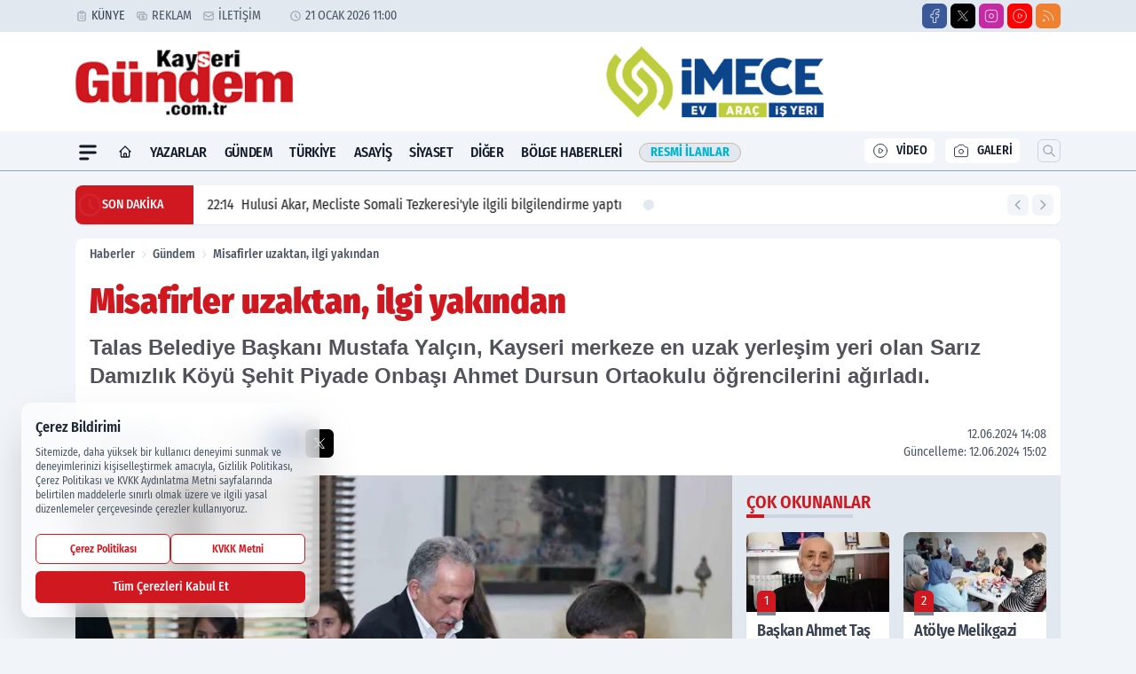

--- FILE ---
content_type: text/html; charset=UTF-8
request_url: https://www.kayserigundem.com.tr/misafirler-uzaktan-ilgi-yakindan/104626/
body_size: 36733
content:
<!doctype html>
<html lang="tr" prefix="og: https://ogp.me/ns# article: https://ogp.me/ns/article#" class="scroll-smooth text-gray-500 antialiased bg-mi-blue-gray-50 js-focus-visible translated-ltr">
<head>
<link rel="dns-prefetch" href="https://s.kayserigundem.com.tr">
<link rel="preconnect" href="https://s.kayserigundem.com.tr">
<link rel="dns-prefetch" href="https://i.kayserigundem.com.tr">
<link rel="preconnect" href="https://i.kayserigundem.com.tr">
<link rel="dns-prefetch" href="//adservice.google.com">
<link rel="dns-prefetch" href="//adservice.google.com.tr">
<link rel="dns-prefetch" href="//partner.googleadservices.com">
<link rel="dns-prefetch" href="//googleads.g.doubleclick.net">
<link rel="dns-prefetch" href="//securepubads.g.doubleclick.net">
<link rel="dns-prefetch" href="//tpc.googlesyndication.com">
<link rel="dns-prefetch" href="//pagead2.googlesyndication.com">
<link rel="dns-prefetch" href="//www.googletagservices.com">
<link rel="dns-prefetch" href="//www.googletagmanager.com">
<link rel="dns-prefetch" href="//www.google-analytics.com">
<link rel="preconnect" href="//www.google-analytics.com">
<script>
    const img = new Image();
    img.src = 'https://i.kayserigundem.com.tr/c/80/448x252/s/dosya/haber/misafirler-uzaktan-ilgi-yakind_1718190722_3OVDhZ.jpg';
    img.fetchPriority = 'high';
</script>
<title>Misafirler uzaktan, ilgi yakından</title>
<meta name="title" content="Misafirler uzaktan, ilgi yakından">
<meta name="description" content="Talas Belediye Başkanı Mustafa Yalçın, Kayseri merkeze en uzak yerleşim yeri olan Sarız Damızlık Köyü Şehit Piyade Onbaşı Ahmet Dursun Ortaokulu öğrencilerini ağırladı.">
<meta name="datePublished" content="2024-06-12T14:08:00+03:00">
<meta name="dateModified" content="2024-06-12T15:02:39+03:00">
<meta name="url" content="https://www.kayserigundem.com.tr/misafirler-uzaktan-ilgi-yakindan/104626/">
<meta name="articleSection" content="news">
<meta name="articleAuthor" content="Kayseri Gündem">
<style>
.mi-news-image{object-fit:cover;width:100%;height:100%;display:block}
body{font-display:swap}
</style>
<link rel="preload" href="https://s.kayserigundem.com.tr/themes/wind/fonts/fira-regular.woff2" as="font" type="font/woff2" crossorigin>
<link rel="preload" href="https://s.kayserigundem.com.tr/themes/wind/fonts/fira-500.woff2" as="font" type="font/woff2" crossorigin>
<link rel="preload" href="https://s.kayserigundem.com.tr/themes/wind/fonts/fira-600.woff2" as="font" type="font/woff2" crossorigin>
<link rel="preload" href="https://s.kayserigundem.com.tr/themes/wind/fonts/fira-700.woff2" as="font" type="font/woff2" crossorigin>
<link rel="preload" href="https://s.kayserigundem.com.tr/themes/wind/fonts/fira-800.woff2" as="font" type="font/woff2" crossorigin>
<link rel="preload" href="https://s.kayserigundem.com.tr/themes/wind/fonts/fira-900.woff2" as="font" type="font/woff2" crossorigin>
<style>@font-face{font-family:'Fira Sans Condensed';font-style:normal;font-weight:400;font-display:swap;src:url('https://s.kayserigundem.com.tr/themes/wind/fonts/fira-regular.woff2')format('woff2');unicode-range:U+0000-00FF,U+0100-017F,U+0130-0131,U+02BB-02BC,U+02C6,U+02DA,U+02DC,U+2000-206F,U+2074,U+20AC,U+2122,U+2191,U+2193,U+2212,U+2215,U+FEFF,U+FFFD}@font-face{font-family:'Fira Sans Condensed';font-style:normal;font-weight:700;font-display:swap;src:url('https://s.kayserigundem.com.tr/themes/wind/fonts/fira-700.woff2')format('woff2');unicode-range:U+0000-00FF,U+0100-017F,U+0130-0131,U+02BB-02BC,U+02C6,U+02DA,U+02DC,U+2000-206F,U+2074,U+20AC,U+2122,U+2191,U+2193,U+2212,U+2215,U+FEFF,U+FFFD}@font-face{font-family:'Fira Sans Condensed';font-style:normal;font-weight:600;font-display:swap;src:url('https://s.kayserigundem.com.tr/themes/wind/fonts/fira-600.woff2')format('woff2');unicode-range:U+0000-00FF,U+0100-017F,U+0130-0131,U+02BB-02BC,U+02C6,U+02DA,U+02DC,U+2000-206F,U+2074,U+20AC,U+2122,U+2191,U+2193,U+2212,U+2215,U+FEFF,U+FFFD}@font-face{font-family:'Fira Sans Condensed';font-style:normal;font-weight:500;font-display:swap;src:url('https://s.kayserigundem.com.tr/themes/wind/fonts/fira-500.woff2')format('woff2');unicode-range:U+0000-00FF,U+0100-017F,U+0130-0131,U+02BB-02BC,U+02C6,U+02DA,U+02DC,U+2000-206F,U+2074,U+20AC,U+2122,U+2191,U+2193,U+2212,U+2215,U+FEFF,U+FFFD}@font-face{font-family:'Fira Sans Condensed';font-style:normal;font-weight:800;font-display:swap;src:url('https://s.kayserigundem.com.tr/themes/wind/fonts/fira-800.woff2')format('woff2');unicode-range:U+0000-00FF,U+0100-017F,U+0130-0131,U+02BB-02BC,U+02C6,U+02DA,U+02DC,U+2000-206F,U+2074,U+20AC,U+2122,U+2191,U+2193,U+2212,U+2215,U+FEFF,U+FFFD}@font-face{font-family:'Fira Sans Condensed';font-style:normal;font-weight:900;font-display:swap;src:url('https://s.kayserigundem.com.tr/themes/wind/fonts/fira-900.woff2')format('woff2');unicode-range:U+0000-00FF,U+0100-017F,U+0130-0131,U+02BB-02BC,U+02C6,U+02DA,U+02DC,U+2000-206F,U+2074,U+20AC,U+2122,U+2191,U+2193,U+2212,U+2215,U+FEFF,U+FFFD}</style>
<link rel="preload" href="https://s.kayserigundem.com.tr/themes/wind/fonts/fira-regular.woff2" as="font" type="font/woff2" crossorigin>
<link rel="preload" href="https://s.kayserigundem.com.tr/themes/wind/fonts/fira-500.woff2" as="font" type="font/woff2" crossorigin>
<link rel="preload" href="https://s.kayserigundem.com.tr/themes/wind/fonts/fira-600.woff2" as="font" type="font/woff2" crossorigin>
<link rel="preload" href="https://s.kayserigundem.com.tr/themes/wind/fonts/fira-700.woff2" as="font" type="font/woff2" crossorigin>
<link rel="preload" href="https://s.kayserigundem.com.tr/themes/wind/fonts/fira-800.woff2" as="font" type="font/woff2" crossorigin>
<link rel="preload" href="https://s.kayserigundem.com.tr/themes/wind/fonts/fira-900.woff2" as="font" type="font/woff2" crossorigin>
<style>@font-face{font-family:'Fira Sans Condensed';font-style:normal;font-weight:400;font-display:swap;src:url('https://s.kayserigundem.com.tr/themes/wind/fonts/fira-regular.woff2')format('woff2');unicode-range:U+0000-00FF,U+0100-017F,U+0130-0131,U+02BB-02BC,U+02C6,U+02DA,U+02DC,U+2000-206F,U+2074,U+20AC,U+2122,U+2191,U+2193,U+2212,U+2215,U+FEFF,U+FFFD}@font-face{font-family:'Fira Sans Condensed';font-style:normal;font-weight:700;font-display:swap;src:url('https://s.kayserigundem.com.tr/themes/wind/fonts/fira-700.woff2')format('woff2');unicode-range:U+0000-00FF,U+0100-017F,U+0130-0131,U+02BB-02BC,U+02C6,U+02DA,U+02DC,U+2000-206F,U+2074,U+20AC,U+2122,U+2191,U+2193,U+2212,U+2215,U+FEFF,U+FFFD}@font-face{font-family:'Fira Sans Condensed';font-style:normal;font-weight:600;font-display:swap;src:url('https://s.kayserigundem.com.tr/themes/wind/fonts/fira-600.woff2')format('woff2');unicode-range:U+0000-00FF,U+0100-017F,U+0130-0131,U+02BB-02BC,U+02C6,U+02DA,U+02DC,U+2000-206F,U+2074,U+20AC,U+2122,U+2191,U+2193,U+2212,U+2215,U+FEFF,U+FFFD}@font-face{font-family:'Fira Sans Condensed';font-style:normal;font-weight:500;font-display:swap;src:url('https://s.kayserigundem.com.tr/themes/wind/fonts/fira-500.woff2')format('woff2');unicode-range:U+0000-00FF,U+0100-017F,U+0130-0131,U+02BB-02BC,U+02C6,U+02DA,U+02DC,U+2000-206F,U+2074,U+20AC,U+2122,U+2191,U+2193,U+2212,U+2215,U+FEFF,U+FFFD}@font-face{font-family:'Fira Sans Condensed';font-style:normal;font-weight:800;font-display:swap;src:url('https://s.kayserigundem.com.tr/themes/wind/fonts/fira-800.woff2')format('woff2');unicode-range:U+0000-00FF,U+0100-017F,U+0130-0131,U+02BB-02BC,U+02C6,U+02DA,U+02DC,U+2000-206F,U+2074,U+20AC,U+2122,U+2191,U+2193,U+2212,U+2215,U+FEFF,U+FFFD}@font-face{font-family:'Fira Sans Condensed';font-style:normal;font-weight:900;font-display:swap;src:url('https://s.kayserigundem.com.tr/themes/wind/fonts/fira-900.woff2')format('woff2');unicode-range:U+0000-00FF,U+0100-017F,U+0130-0131,U+02BB-02BC,U+02C6,U+02DA,U+02DC,U+2000-206F,U+2074,U+20AC,U+2122,U+2191,U+2193,U+2212,U+2215,U+FEFF,U+FFFD}</style>
<style>
body, html {padding: 0px !important;margin: 0px !important;}.leading-tight {line-height: 1.25;}.font-black {font-weight: 900;}.text-3xl {font-size: 1.875rem;line-height: 2.25rem;}.py-2 {padding-bottom: .5rem;padding-top: .5rem;}.pb-5 {padding-bottom: 1.25rem;}.pt-0 {padding-top: 0;}.font-semibold {font-weight: 600;}.object-cover {object-fit: cover;}  .w-full { width: 100%; }.h-full { height: 100%; }.news-description {font-family: -apple-system, BlinkMacSystemFont, 'Segoe UI', sans-serif;font-weight: 600;font-size: clamp(1.125rem, 2.5vw, 1.5rem);line-height: 1.5;color: #374151;margin: 0 0 1.25rem 0;}  @media (min-width: 768px) {.news-description { line-height: 1.375; }}img[fetchpriority="high"] {content-visibility: auto;will-change: auto;}
</style>
<meta charset="UTF-8">
<link rel="preload" as="image" href="https://i.kayserigundem.com.tr/c/80/740x417/s/dosya/haber/misafirler-uzaktan-ilgi-yakind_1718190722_3OVDhZ.jpg" fetchpriority="high">
<link rel="preload" href="/themes/wind/css/haber.min.css?v=2605" as="style">
<link rel="preload" href="https://s.kayserigundem.com.tr/themes/wind/js/jquery-3.6.0.min.js" as="script">
<link rel="preload" href="https://s.kayserigundem.com.tr/themes/wind/js/swiper-bundle.min.js" as="script">
<link rel="preload" href="https://s.kayserigundem.com.tr/themes/wind/js/miapp.js" as="script">
<link rel="preload" href="https://s.kayserigundem.com.tr/themes/wind/js/social-share-kit.js" as="script" fetchpriority="low">
<link rel="preload" href="https://s.kayserigundem.com.tr/themes/wind/js/jquery.fancybox.min.js" as="script" fetchpriority="low">
<link rel="canonical" href="https://www.kayserigundem.com.tr/misafirler-uzaktan-ilgi-yakindan/104626/" />
<link rel="amphtml" href="https://www.kayserigundem.com.tr/amp/misafirler-uzaktan-ilgi-yakindan/104626/" />
<link rel="index" title="Kayseri Gündem Gazetesi" href="https://www.kayserigundem.com.tr/" />
<link rel="image_src" href="https://i.kayserigundem.com.tr/c/80/1280x720/s/dosya/haber/misafirler-uzaktan-ilgi-yakind_1718190722_3OVDhZ.jpg" type="image/jpeg" />
<link rel="search" type="application/opensearchdescription+xml" title="Kayseri Gündem Arama" href="https://www.kayserigundem.com.tr/opensearch.xml" />
<link rel="alternate" type="application/rss+xml" title="Kayseri Gündem Gazetesi rss beslemesi" href="https://www.kayserigundem.com.tr/rss/" />
<meta name="image" content="https://i.kayserigundem.com.tr/c/80/1280x720/s/dosya/haber/misafirler-uzaktan-ilgi-yakind_1718190722_3OVDhZ.jpg" />
<meta name="thumbnail_height" content="100" />
<meta name="thumbnail_width" content="100" />
<link rel="thumbnail" href="https://i.kayserigundem.com.tr/c/80/100x100/s/dosya/haber/misafirler-uzaktan-ilgi-yakind_1718190722_3OVDhZ.jpg" type="image/jpeg" />
<meta name="dateCreated" content="2024-06-12T14:08:00+03:00" />
<meta name="dateUpdated" content="2024-06-12T15:02:39+03:00" />
<meta name="robots" content="index, follow, max-image-preview:large, max-snippet:-1, max-video-preview:-1" />
<meta name="google-site-verification" content="" />
<meta property="og:site_name" content="Kayseri Gündem" />
<meta property="og:url" content="https://www.kayserigundem.com.tr/misafirler-uzaktan-ilgi-yakindan/104626/" />
<meta property="og:title" content="Misafirler uzaktan, ilgi yakından" />
<meta property="og:description" content="Talas Belediye Başkanı Mustafa Yalçın, Kayseri merkeze en uzak yerleşim yeri olan Sarız Damızlık Köyü Şehit Piyade Onbaşı Ahmet Dursun Ortaokulu öğrencilerini ağırladı." />
<meta property="og:image" content="https://i.kayserigundem.com.tr/c/80/1280x720/s/dosya/haber/misafirler-uzaktan-ilgi-yakind_1718190722_3OVDhZ.jpg" />
<meta property="og:image:type" content="image/jpeg" />
<meta property="og:image:width" content="1280" />
<meta property="og:image:height" content="720" />
<meta property="og:image:alt" content="Misafirler uzaktan, ilgi yakından" />
<meta property="og:image:secure_url" content="https://i.kayserigundem.com.tr/c/80/1280x720/s/dosya/haber/misafirler-uzaktan-ilgi-yakind_1718190722_3OVDhZ.jpg" />
<meta property="og:type" content="article" />
<meta property="og:locale" content="tr_TR" />
<meta property="twitter:account_id" content="" />
<meta name="twitter:card" content="summary_large_image" />
<meta name="twitter:url" content="https://www.kayserigundem.com.tr/misafirler-uzaktan-ilgi-yakindan/104626/" />
<meta name="twitter:domain" content="https://www.kayserigundem.com.tr/" />
<meta name="twitter:site" content="@" />
<meta name="twitter:title" content="Misafirler uzaktan, ilgi yakından" />
<meta name="twitter:description" content="Talas Belediye Başkanı Mustafa Yalçın, Kayseri merkeze en uzak yerleşim yeri olan Sarız Damızlık Köyü Şehit Piyade Onbaşı Ahmet Dursun Ortaokulu öğrencilerini ağırladı." />
<meta name="twitter:image:src" content="https://i.kayserigundem.com.tr/c/80/1280x720/s/dosya/haber/misafirler-uzaktan-ilgi-yakind_1718190722_3OVDhZ.jpg" />
<meta property="article:published_time" content="2024-06-12T14:08:00+03:00" />
<meta property="article:modified_time" content="2024-06-12T15:02:39+03:00" />
<meta property="article:author" content="Kayseri Gündem" />
<meta property="article:section" content="Gündem" />
<meta property="article:opinion" content="false" />
<meta property="article:content_tier" content="free" />
<meta name="DC.Title" content="Misafirler uzaktan, ilgi yakından" />
<meta name="DC.Description" content="Talas Belediye Başkanı Mustafa Yalçın, Kayseri merkeze en uzak yerleşim yeri olan Sarız Damızlık Köyü Şehit Piyade Onbaşı Ahmet Dursun Ortaokulu öğrencilerini ağırladı." />
<meta name="DC.Creator" content="Kayseri Gündem" />
<meta name="DC.Subject" content="Misafirler uzaktan, ilgi yakından" />
<meta name="DC.Publisher" content="Kayseri Gündem" />
<meta name="DC.Contributor" content="Kayseri Gündem" />
<meta name="DC.Date" content="2024-06-12" />
<meta name="DC.Type" content="Text" />
<meta name="DC.Source" content="https://www.kayserigundem.com.tr/misafirler-uzaktan-ilgi-yakindan/104626/" />
<meta name="DC.Language" content="tr-TR" /><meta name="viewport" content="width=device-width, initial-scale=1, shrink-to-fit=no">
<meta http-equiv="X-UA-Compatible" content="ie=edge">
<meta http-equiv="content-type" content="text/html; charset=utf-8" />
<style>
    .h-menu {
        display: block;
        font-size: .875rem;
        font-weight: 500;
        letter-spacing: -.025em;
        line-height: 1.25rem;
        padding: .5rem 0;
        position: relative;
        text-transform: uppercase
    }

    @media (min-width: 970px) {
        .h-menu {
            font-size:1rem;
            line-height: 1.5rem;
            padding: .5rem 0
        }
    }
</style>
<link href="/themes/wind/css/haber.min.css?v=2605" rel="stylesheet">
<style>
    [x-cloak] { display: none }@font-face{font-family:swiper-icons;src:url('data:application/font-woff;charset=utf-8;base64, [base64]//wADZ2x5ZgAAAywAAADMAAAD2MHtryVoZWFkAAABbAAAADAAAAA2E2+eoWhoZWEAAAGcAAAAHwAAACQC9gDzaG10eAAAAigAAAAZAAAArgJkABFsb2NhAAAC0AAAAFoAAABaFQAUGG1heHAAAAG8AAAAHwAAACAAcABAbmFtZQAAA/gAAAE5AAACXvFdBwlwb3N0AAAFNAAAAGIAAACE5s74hXjaY2BkYGAAYpf5Hu/j+W2+MnAzMYDAzaX6QjD6/4//Bxj5GA8AuRwMYGkAPywL13jaY2BkYGA88P8Agx4j+/8fQDYfA1AEBWgDAIB2BOoAeNpjYGRgYNBh4GdgYgABEMnIABJzYNADCQAACWgAsQB42mNgYfzCOIGBlYGB0YcxjYGBwR1Kf2WQZGhhYGBiYGVmgAFGBiQQkOaawtDAoMBQxXjg/wEGPcYDDA4wNUA2CCgwsAAAO4EL6gAAeNpj2M0gyAACqxgGNWBkZ2D4/wMA+xkDdgAAAHjaY2BgYGaAYBkGRgYQiAHyGMF8FgYHIM3DwMHABGQrMOgyWDLEM1T9/w8UBfEMgLzE////P/5//f/V/xv+r4eaAAeMbAxwIUYmIMHEgKYAYjUcsDAwsLKxc3BycfPw8jEQA/[base64]/uznmfPFBNODM2K7MTQ45YEAZqGP81AmGGcF3iPqOop0r1SPTaTbVkfUe4HXj97wYE+yNwWYxwWu4v1ugWHgo3S1XdZEVqWM7ET0cfnLGxWfkgR42o2PvWrDMBSFj/IHLaF0zKjRgdiVMwScNRAoWUoH78Y2icB/yIY09An6AH2Bdu/UB+yxopYshQiEvnvu0dURgDt8QeC8PDw7Fpji3fEA4z/PEJ6YOB5hKh4dj3EvXhxPqH/SKUY3rJ7srZ4FZnh1PMAtPhwP6fl2PMJMPDgeQ4rY8YT6Gzao0eAEA409DuggmTnFnOcSCiEiLMgxCiTI6Cq5DZUd3Qmp10vO0LaLTd2cjN4fOumlc7lUYbSQcZFkutRG7g6JKZKy0RmdLY680CDnEJ+UMkpFFe1RN7nxdVpXrC4aTtnaurOnYercZg2YVmLN/d/gczfEimrE/fs/bOuq29Zmn8tloORaXgZgGa78yO9/cnXm2BpaGvq25Dv9S4E9+5SIc9PqupJKhYFSSl47+Qcr1mYNAAAAeNptw0cKwkAAAMDZJA8Q7OUJvkLsPfZ6zFVERPy8qHh2YER+3i/BP83vIBLLySsoKimrqKqpa2hp6+jq6RsYGhmbmJqZSy0sraxtbO3sHRydnEMU4uR6yx7JJXveP7WrDycAAAAAAAH//wACeNpjYGRgYOABYhkgZgJCZgZNBkYGLQZtIJsFLMYAAAw3ALgAeNolizEKgDAQBCchRbC2sFER0YD6qVQiBCv/H9ezGI6Z5XBAw8CBK/m5iQQVauVbXLnOrMZv2oLdKFa8Pjuru2hJzGabmOSLzNMzvutpB3N42mNgZGBg4GKQYzBhYMxJLMlj4GBgAYow/P/PAJJhLM6sSoWKfWCAAwDAjgbRAAB42mNgYGBkAIIbCZo5IPrmUn0hGA0AO8EFTQAA');font-weight:400;font-style:normal}:root{--swiper-theme-color:#007aff}.swiper{margin-left:auto;margin-right:auto;position:relative;overflow:hidden;list-style:none;padding:0;z-index:1}.swiper-vertical>.swiper-wrapper{flex-direction:column}.swiper-wrapper{position:relative;width:100%;height:100%;z-index:1;display:flex;transition-property:transform;box-sizing:content-box}.swiper-android .swiper-slide,.swiper-wrapper{transform:translate3d(0px,0,0)}.swiper-pointer-events{touch-action:pan-y}.swiper-pointer-events.swiper-vertical{touch-action:pan-x}.swiper-slide{flex-shrink:0;width:100%;height:100%;position:relative;transition-property:transform}.swiper-slide-invisible-blank{visibility:hidden}.swiper-autoheight,.swiper-autoheight .swiper-slide{height:auto}.swiper-autoheight .swiper-wrapper{align-items:flex-start;transition-property:transform,height}.swiper-backface-hidden .swiper-slide{transform:translateZ(0);-webkit-backface-visibility:hidden;backface-visibility:hidden}.swiper-3d,.swiper-3d.swiper-css-mode .swiper-wrapper{perspective:1200px}.swiper-3d .swiper-cube-shadow,.swiper-3d .swiper-slide,.swiper-3d .swiper-slide-shadow,.swiper-3d .swiper-slide-shadow-bottom,.swiper-3d .swiper-slide-shadow-left,.swiper-3d .swiper-slide-shadow-right,.swiper-3d .swiper-slide-shadow-top,.swiper-3d .swiper-wrapper{transform-style:preserve-3d}.swiper-3d .swiper-slide-shadow,.swiper-3d .swiper-slide-shadow-bottom,.swiper-3d .swiper-slide-shadow-left,.swiper-3d .swiper-slide-shadow-right,.swiper-3d .swiper-slide-shadow-top{position:absolute;left:0;top:0;width:100%;height:100%;pointer-events:none;z-index:10}.swiper-3d .swiper-slide-shadow{background:rgba(0,0,0,.15)}.swiper-3d .swiper-slide-shadow-left{background-image:linear-gradient(to left,rgba(0,0,0,.5),rgba(0,0,0,0))}.swiper-3d .swiper-slide-shadow-right{background-image:linear-gradient(to right,rgba(0,0,0,.5),rgba(0,0,0,0))}.swiper-3d .swiper-slide-shadow-top{background-image:linear-gradient(to top,rgba(0,0,0,.5),rgba(0,0,0,0))}.swiper-3d .swiper-slide-shadow-bottom{background-image:linear-gradient(to bottom,rgba(0,0,0,.5),rgba(0,0,0,0))}.swiper-css-mode>.swiper-wrapper{overflow:auto;scrollbar-width:none;-ms-overflow-style:none}.swiper-css-mode>.swiper-wrapper::-webkit-scrollbar{display:none}.swiper-css-mode>.swiper-wrapper>.swiper-slide{scroll-snap-align:start start}.swiper-horizontal.swiper-css-mode>.swiper-wrapper{scroll-snap-type:x mandatory}.swiper-vertical.swiper-css-mode>.swiper-wrapper{scroll-snap-type:y mandatory}.swiper-centered>.swiper-wrapper::before{content:'';flex-shrink:0;order:9999}.swiper-centered.swiper-horizontal>.swiper-wrapper>.swiper-slide:first-child{margin-inline-start:var(--swiper-centered-offset-before)}.swiper-centered.swiper-horizontal>.swiper-wrapper::before{height:100%;min-height:1px;width:var(--swiper-centered-offset-after)}.swiper-centered.swiper-vertical>.swiper-wrapper>.swiper-slide:first-child{margin-block-start:var(--swiper-centered-offset-before)}.swiper-centered.swiper-vertical>.swiper-wrapper::before{width:100%;min-width:1px;height:var(--swiper-centered-offset-after)}.swiper-centered>.swiper-wrapper>.swiper-slide{scroll-snap-align:center center}:root{--swiper-navigation-size:44px}.swiper-button-next,.swiper-button-prev{position:absolute;top:50%;width:calc(var(--swiper-navigation-size)/ 44 * 27);height:var(--swiper-navigation-size);margin-top:calc(0px - (var(--swiper-navigation-size)/ 2));z-index:10;cursor:pointer;display:flex;align-items:center;justify-content:center;color:var(--swiper-navigation-color,var(--swiper-theme-color))}.swiper-button-next.swiper-button-disabled,.swiper-button-prev.swiper-button-disabled{opacity:.35;cursor:auto;pointer-events:none}.swiper-button-next:after,.swiper-button-prev:after{font-family:swiper-icons;font-size:var(--swiper-navigation-size);text-transform:none!important;letter-spacing:0;text-transform:none;font-variant:initial;line-height:1}.swiper-button-prev,.swiper-rtl .swiper-button-next{left:10px;right:auto}.swiper-button-prev:after,.swiper-rtl .swiper-button-next:after{content:'prev'}.swiper-button-next,.swiper-rtl .swiper-button-prev{right:10px;left:auto}.swiper-button-next:after,.swiper-rtl .swiper-button-prev:after{content:'next'}.swiper-button-lock{display:none}.swiper-pagination{position:absolute;text-align:center;transition:.3s opacity;transform:translate3d(0,0,0);z-index:10}.swiper-pagination.swiper-pagination-hidden{opacity:0}.swiper-horizontal>.swiper-pagination-bullets,.swiper-pagination-bullets.swiper-pagination-horizontal,.swiper-pagination-custom,.swiper-pagination-fraction{bottom:10px;left:0;width:100%}.swiper-pagination-bullets-dynamic{overflow:hidden;font-size:0}.swiper-pagination-bullets-dynamic .swiper-pagination-bullet{transform:scale(.33);position:relative}.swiper-pagination-bullets-dynamic .swiper-pagination-bullet-active{transform:scale(1)}.swiper-pagination-bullets-dynamic .swiper-pagination-bullet-active-main{transform:scale(1)}.swiper-pagination-bullets-dynamic .swiper-pagination-bullet-active-prev{transform:scale(.66)}.swiper-pagination-bullets-dynamic .swiper-pagination-bullet-active-prev-prev{transform:scale(.33)}.swiper-pagination-bullets-dynamic .swiper-pagination-bullet-active-next{transform:scale(.66)}.swiper-pagination-bullets-dynamic .swiper-pagination-bullet-active-next-next{transform:scale(.33)}.swiper-pagination-bullet{width:var(--swiper-pagination-bullet-width,var(--swiper-pagination-bullet-size,8px));height:var(--swiper-pagination-bullet-height,var(--swiper-pagination-bullet-size,8px));display:inline-block;border-radius:50%;background:var(--swiper-pagination-bullet-inactive-color,#000);opacity:var(--swiper-pagination-bullet-inactive-opacity, .2)}button.swiper-pagination-bullet{border:none;margin:0;padding:0;box-shadow:none;-webkit-appearance:none;appearance:none}.swiper-pagination-clickable .swiper-pagination-bullet{cursor:pointer}.swiper-pagination-bullet:only-child{display:none!important}.swiper-pagination-bullet-active{opacity:var(--swiper-pagination-bullet-opacity, 1);background:var(--swiper-pagination-color,var(--swiper-theme-color))}.swiper-pagination-vertical.swiper-pagination-bullets,.swiper-vertical>.swiper-pagination-bullets{right:10px;top:50%;transform:translate3d(0px,-50%,0)}.swiper-pagination-vertical.swiper-pagination-bullets .swiper-pagination-bullet,.swiper-vertical>.swiper-pagination-bullets .swiper-pagination-bullet{margin:var(--swiper-pagination-bullet-vertical-gap,6px) 0;display:block}.swiper-pagination-vertical.swiper-pagination-bullets.swiper-pagination-bullets-dynamic,.swiper-vertical>.swiper-pagination-bullets.swiper-pagination-bullets-dynamic{top:50%;transform:translateY(-50%);width:8px}.swiper-pagination-vertical.swiper-pagination-bullets.swiper-pagination-bullets-dynamic .swiper-pagination-bullet,.swiper-vertical>.swiper-pagination-bullets.swiper-pagination-bullets-dynamic .swiper-pagination-bullet{display:inline-block;transition:.2s transform,.2s top}.swiper-horizontal>.swiper-pagination-bullets .swiper-pagination-bullet,.swiper-pagination-horizontal.swiper-pagination-bullets .swiper-pagination-bullet{margin:0 var(--swiper-pagination-bullet-horizontal-gap,4px)}.swiper-horizontal>.swiper-pagination-bullets.swiper-pagination-bullets-dynamic,.swiper-pagination-horizontal.swiper-pagination-bullets.swiper-pagination-bullets-dynamic{left:50%;transform:translateX(-50%);white-space:nowrap}.swiper-horizontal>.swiper-pagination-bullets.swiper-pagination-bullets-dynamic .swiper-pagination-bullet,.swiper-pagination-horizontal.swiper-pagination-bullets.swiper-pagination-bullets-dynamic .swiper-pagination-bullet{transition:.2s transform,.2s left}.swiper-horizontal.swiper-rtl>.swiper-pagination-bullets-dynamic .swiper-pagination-bullet{transition:.2s transform,.2s right}.swiper-pagination-progressbar{background:rgba(0,0,0,.25);position:absolute}.swiper-pagination-progressbar .swiper-pagination-progressbar-fill{background:var(--swiper-pagination-color,var(--swiper-theme-color));position:absolute;left:0;top:0;width:100%;height:100%;transform:scale(0);transform-origin:left top}.swiper-rtl .swiper-pagination-progressbar .swiper-pagination-progressbar-fill{transform-origin:right top}.swiper-horizontal>.swiper-pagination-progressbar,.swiper-pagination-progressbar.swiper-pagination-horizontal,.swiper-pagination-progressbar.swiper-pagination-vertical.swiper-pagination-progressbar-opposite,.swiper-vertical>.swiper-pagination-progressbar.swiper-pagination-progressbar-opposite{width:100%;height:4px;left:0;top:0}.swiper-horizontal>.swiper-pagination-progressbar.swiper-pagination-progressbar-opposite,.swiper-pagination-progressbar.swiper-pagination-horizontal.swiper-pagination-progressbar-opposite,.swiper-pagination-progressbar.swiper-pagination-vertical,.swiper-vertical>.swiper-pagination-progressbar{width:4px;height:100%;left:0;top:0}.swiper-pagination-lock{display:none}.swiper-lazy-preloader{width:42px;height:42px;position:absolute;left:50%;top:50%;margin-left:-21px;margin-top:-21px;z-index:10;transform-origin:50%;box-sizing:border-box;border:4px solid var(--swiper-preloader-color,var(--swiper-theme-color));border-radius:50%;border-top-color:transparent;animation:swiper-preloader-spin 1s infinite linear}.swiper-lazy-preloader-white{--swiper-preloader-color:#fff}.swiper-lazy-preloader-black{--swiper-preloader-color:#000}@keyframes swiper-preloader-spin{0%{transform:rotate(0deg)}100%{transform:rotate(360deg)}}.swiper-fade.swiper-free-mode .swiper-slide{transition-timing-function:ease-out}.swiper-fade .swiper-slide{pointer-events:none;transition-property:opacity}.swiper-fade .swiper-slide .swiper-slide{pointer-events:none}.swiper-fade .swiper-slide-active,.swiper-fade .swiper-slide-active .swiper-slide-active{pointer-events:auto}.fancybox-active{height:auto}.fancybox-is-hidden{left:-9999px;margin:0;position:absolute!important;top:-9999px;visibility:hidden}.fancybox-container{-webkit-backface-visibility:hidden;height:100%;left:0;outline:none;position:fixed;-webkit-tap-highlight-color:transparent;top:0;-ms-touch-action:manipulation;touch-action:manipulation;transform:translateZ(0);width:100%;z-index:99992}.fancybox-container *{box-sizing:border-box}.fancybox-bg,.fancybox-inner,.fancybox-outer,.fancybox-stage{bottom:0;left:0;position:absolute;right:0;top:0}.fancybox-outer{-webkit-overflow-scrolling:touch;overflow-y:auto}.fancybox-bg{background:#000000;opacity:0;transition-duration:inherit;transition-property:opacity;transition-timing-function:cubic-bezier(.47,0,.74,.71)}.fancybox-is-open .fancybox-bg{opacity:.8;transition-timing-function:cubic-bezier(.22,.61,.36,1)}.fancybox-caption,.fancybox-infobar,.fancybox-navigation .fancybox-button,.fancybox-toolbar{direction:ltr;opacity:0;position:absolute;transition:opacity .25s ease,visibility 0s ease .25s;visibility:hidden;z-index:99997}.fancybox-show-caption .fancybox-caption,.fancybox-show-infobar .fancybox-infobar,.fancybox-show-nav .fancybox-navigation .fancybox-button,.fancybox-show-toolbar .fancybox-toolbar{opacity:1;transition:opacity .25s ease 0s,visibility 0s ease 0s;visibility:visible}.fancybox-infobar{color:#ccc;font-size:13px;-webkit-font-smoothing:subpixel-antialiased;height:44px;left:0;line-height:44px;min-width:44px;mix-blend-mode:difference;padding:0 10px;pointer-events:none;top:0;-webkit-touch-callout:none;-webkit-user-select:none;-moz-user-select:none;-ms-user-select:none;user-select:none}.fancybox-toolbar{right:0;top:0}.fancybox-stage{direction:ltr;overflow:visible;transform:translateZ(0);z-index:99994}.fancybox-is-open .fancybox-stage{overflow:hidden}.fancybox-slide{-webkit-backface-visibility:hidden;display:none;height:100%;left:0;outline:none;overflow:auto;-webkit-overflow-scrolling:touch;padding:10px;position:absolute;text-align:center;top:0;transition-property:transform,opacity;white-space:normal;width:100%;z-index:99994}.fancybox-slide:before{content:\"\";display:inline-block;font-size:0;height:100%;vertical-align:middle;width:0}.fancybox-is-sliding .fancybox-slide,.fancybox-slide--current,.fancybox-slide--next,.fancybox-slide--previous{display:block}.fancybox-slide--image{overflow:hidden;padding:10px 0}.fancybox-slide--image:before{display:none}.fancybox-slide--html{padding:6px}.fancybox-content{background:#fff;display:inline-block;margin:0;max-width:100%;overflow:auto;-webkit-overflow-scrolling:touch;padding:10px;position:relative;text-align:left;vertical-align:middle}.fancybox-slide--image .fancybox-content{animation-timing-function:cubic-bezier(.5,0,.14,1);-webkit-backface-visibility:hidden;background:transparent;background-repeat:no-repeat;background-size:100% 100%;left:0;max-width:none;overflow:visible;padding:0;position:absolute;top:0;transform-origin:top left;transition-property:transform,opacity;-webkit-user-select:none;-moz-user-select:none;-ms-user-select:none;user-select:none;z-index:99995}.fancybox-can-zoomOut .fancybox-content{cursor:zoom-out}.fancybox-can-zoomIn .fancybox-content{cursor:zoom-in}.fancybox-can-pan .fancybox-content,.fancybox-can-swipe .fancybox-content{cursor:grab}.fancybox-is-grabbing .fancybox-content{cursor:grabbing}.fancybox-container [data-selectable=true]{cursor:text}.fancybox-image,.fancybox-spaceball{background:transparent;border:0;height:100%;left:0;margin:0;max-height:none;max-width:none;padding:0;position:absolute;top:0;-webkit-user-select:none;-moz-user-select:none;-ms-user-select:none;user-select:none;width:100%}.fancybox-spaceball{z-index:1}.fancybox-slide--iframe .fancybox-content,.fancybox-slide--map .fancybox-content,.fancybox-slide--pdf .fancybox-content,.fancybox-slide--video .fancybox-content{height:100%;overflow:visible;padding:0;width:100%}.fancybox-slide--video .fancybox-content{background:#000}.fancybox-slide--map .fancybox-content{background:#e5e3df}.fancybox-slide--iframe .fancybox-content{background:#f8f8f8}.fancybox-iframe,.fancybox-video{background:transparent;border:0;display:block;height:100%;margin:0;overflow:hidden;padding:0;width:100%}.fancybox-iframe{left:0;position:absolute;top:0}.fancybox-error{background:#fff;cursor:default;max-width:400px;padding:40px;width:100%}.fancybox-error p{color:#444;font-size:16px;line-height:20px;margin:0;padding:0}.fancybox-button{border:0;border-radius:0;box-shadow:none;cursor:pointer;display:inline-block;height:60px;margin:0;padding:10px;position:relative;transition:color .2s;vertical-align:top;visibility:inherit;width:60px}.fancybox-button,.fancybox-button:link,.fancybox-button:visited{color:#ccc}.fancybox-button:hover{color:#fff}.fancybox-button:focus{outline:none}.fancybox-button.fancybox-focus{outline:1px dotted}.fancybox-button[disabled],.fancybox-button[disabled]:hover{color:#888;cursor:default;outline:none}.fancybox-button div{height:100%}.fancybox-button svg{display:block;height:100%;overflow:visible;position:relative;width:100%}.fancybox-button svg path{fill:currentColor;stroke-width:0}.fancybox-button--fsenter svg:nth-child(2),.fancybox-button--fsexit svg:first-child,.fancybox-button--pause svg:first-child,.fancybox-button--play svg:nth-child(2){display:none}.fancybox-progress{background:#ff5268;height:2px;left:0;position:absolute;right:0;top:0;transform:scaleX(0);transform-origin:0;transition-property:transform;transition-timing-function:linear;z-index:99998}.fancybox-close-small{background:transparent;border:0;border-radius:0;color:#ccc;cursor:pointer;opacity:.8;padding:8px;position:absolute;right:-12px;top:-10px;z-index:401}.fancybox-close-small:hover{color:#fff;opacity:1}.fancybox-slide--html .fancybox-close-small{color:currentColor;padding:10px;right:0;top:0}.fancybox-slide--image.fancybox-is-scaling .fancybox-content{overflow:hidden}.fancybox-is-scaling .fancybox-close-small,.fancybox-is-zoomable.fancybox-can-pan .fancybox-close-small{display:none}.fancybox-navigation .fancybox-button{background-clip:content-box;height:100px;opacity:0;position:absolute;top:calc(50% - 50px);width:70px}.fancybox-navigation .fancybox-button div{padding:7px}.fancybox-navigation .fancybox-button--arrow_left{left:0;left:env(safe-area-inset-left);padding:31px 26px 31px 6px}.fancybox-navigation .fancybox-button--arrow_right{padding:31px 6px 31px 26px;right:0;right:env(safe-area-inset-right)}.fancybox-caption{background:linear-gradient(0deg,rgba(0,0,0,.85) 0,rgba(0,0,0,.3) 50%,rgba(0,0,0,.15) 65%,rgba(0,0,0,.075) 75.5%,rgba(0,0,0,.037) 82.85%,rgba(0,0,0,.019) 88%,transparent);bottom:0;color:#eee;font-size:14px;font-weight:400;left:0;line-height:1.5;padding:75px 10px 25px;pointer-events:none;right:0;text-align:center;z-index:99996}@supports (padding:max(0px)){.fancybox-caption{padding:75px max(10px,env(safe-area-inset-right)) max(25px,env(safe-area-inset-bottom)) max(10px,env(safe-area-inset-left))}}.fancybox-caption--separate{margin-top:-50px}.fancybox-caption__body{max-height:50vh;overflow:auto;pointer-events:all}.fancybox-caption a,.fancybox-caption a:link,.fancybox-caption a:visited{color:#ccc;text-decoration:none}.fancybox-caption a:hover{color:#fff;text-decoration:underline}.fancybox-loading{animation:a 1s linear infinite;background:transparent;border:4px solid #888;border-bottom-color:#fff;border-radius:50%;height:50px;left:50%;margin:-25px 0 0 -25px;opacity:.7;padding:0;position:absolute;top:50%;width:50px;z-index:99999}@keyframes a{to{transform:rotate(1turn)}}.fancybox-animated{transition-timing-function:cubic-bezier(0,0,.25,1)}.fancybox-fx-slide.fancybox-slide--previous{opacity:0;transform:translate3d(-100%,0,0)}.fancybox-fx-slide.fancybox-slide--next{opacity:0;transform:translate3d(100%,0,0)}.fancybox-fx-slide.fancybox-slide--current{opacity:1;transform:translateZ(0)}.fancybox-fx-fade.fancybox-slide--next,.fancybox-fx-fade.fancybox-slide--previous{opacity:0;transition-timing-function:cubic-bezier(.19,1,.22,1)}.fancybox-fx-fade.fancybox-slide--current{opacity:1}.fancybox-fx-zoom-in-out.fancybox-slide--previous{opacity:0;transform:scale3d(1.5,1.5,1.5)}.fancybox-fx-zoom-in-out.fancybox-slide--next{opacity:0;transform:scale3d(.5,.5,.5)}.fancybox-fx-zoom-in-out.fancybox-slide--current{opacity:1;transform:scaleX(1)}.fancybox-fx-rotate.fancybox-slide--previous{opacity:0;transform:rotate(-1turn)}.fancybox-fx-rotate.fancybox-slide--next{opacity:0;transform:rotate(1turn)}.fancybox-fx-rotate.fancybox-slide--current{opacity:1;transform:rotate(0deg)}.fancybox-fx-circular.fancybox-slide--previous{opacity:0;transform:scale3d(0,0,0) translate3d(-100%,0,0)}.fancybox-fx-circular.fancybox-slide--next{opacity:0;transform:scale3d(0,0,0) translate3d(100%,0,0)}.fancybox-fx-circular.fancybox-slide--current{opacity:1;transform:scaleX(1) translateZ(0)}.fancybox-fx-tube.fancybox-slide--previous{transform:translate3d(-100%,0,0) scale(.1) skew(-10deg)}.fancybox-fx-tube.fancybox-slide--next{transform:translate3d(100%,0,0) scale(.1) skew(10deg)}.fancybox-fx-tube.fancybox-slide--current{transform:translateZ(0) scale(1)}@media (max-height:576px){.fancybox-slide{padding-left:6px;padding-right:6px}.fancybox-slide--image{padding:6px 0}.fancybox-close-small{right:-6px}.fancybox-slide--image .fancybox-close-small{background:#4e4e4e;color:#f2f4f6;height:36px;opacity:1;padding:6px;right:0;top:0;width:36px}.fancybox-caption{padding-left:12px;padding-right:12px}@supports (padding:max(0px)){.fancybox-caption{padding-left:max(12px,env(safe-area-inset-left));padding-right:max(12px,env(safe-area-inset-right))}}}.fancybox-share{background:#f4f4f4;border-radius:3px;max-width:90%;padding:30px;text-align:center}.fancybox-share h1{color:#222;font-size:35px;font-weight:700;margin:0 0 20px}.fancybox-share p{margin:0;padding:0}.fancybox-share__button{border:0;border-radius:3px;display:inline-block;font-size:14px;font-weight:700;line-height:40px;margin:0 5px 10px;min-width:130px;padding:0 15px;text-decoration:none;transition:all .2s;-webkit-user-select:none;-moz-user-select:none;-ms-user-select:none;user-select:none;white-space:nowrap}.fancybox-share__button:link,.fancybox-share__button:visited{color:#fff}.fancybox-share__button:hover{text-decoration:none}.fancybox-share__button--fb{background:#3b5998}.fancybox-share__button--fb:hover{background:#344e86}.fancybox-share__button--pt{background:#bd081d}.fancybox-share__button--pt:hover{background:#aa0719}.fancybox-share__button--tw{background:#1da1f2}.fancybox-share__button--tw:hover{background:#0d95e8}.fancybox-share__button svg{height:25px;margin-right:7px;position:relative;top:-1px;vertical-align:middle;width:25px}.fancybox-share__button svg path{fill:#fff}.fancybox-share__input{background:transparent;border:0;border-bottom:1px solid #d7d7d7;border-radius:0;color:#5d5b5b;font-size:14px;margin:10px 0 0;outline:none;padding:10px 15px;width:100%}.fancybox-thumbs{background:#ddd;bottom:0;display:none;margin:0;-webkit-overflow-scrolling:touch;-ms-overflow-style:-ms-autohiding-scrollbar;padding:2px 2px 4px;position:absolute;right:0;-webkit-tap-highlight-color:rgba(0,0,0,0);top:0;width:212px;z-index:99995}.fancybox-thumbs-x{overflow-x:auto;overflow-y:hidden}.fancybox-show-thumbs .fancybox-thumbs{display:block}.fancybox-show-thumbs .fancybox-inner{right:212px}.fancybox-thumbs__list{font-size:0;height:100%;list-style:none;margin:0;overflow-x:hidden;overflow-y:auto;padding:0;position:absolute;position:relative;white-space:nowrap;width:100%}.fancybox-thumbs-x .fancybox-thumbs__list{overflow:hidden}.fancybox-thumbs-y .fancybox-thumbs__list::-webkit-scrollbar{width:7px}.fancybox-thumbs-y .fancybox-thumbs__list::-webkit-scrollbar-track{background:#fff;border-radius:10px;box-shadow:inset 0 0 6px rgba(0,0,0,.3)}.fancybox-thumbs-y .fancybox-thumbs__list::-webkit-scrollbar-thumb{background:#2a2a2a;border-radius:10px}.fancybox-thumbs__list a{-webkit-backface-visibility:hidden;backface-visibility:hidden;background-color:rgba(0,0,0,.1);background-position:50%;background-repeat:no-repeat;background-size:cover;cursor:pointer;float:left;height:75px;margin:2px;max-height:calc(100% - 8px);max-width:calc(50% - 4px);outline:none;overflow:hidden;padding:0;position:relative;-webkit-tap-highlight-color:transparent;width:100px}.fancybox-thumbs__list a:before{border:6px solid #ff5268;bottom:0;content:\"\";left:0;opacity:0;position:absolute;right:0;top:0;transition:all .2s cubic-bezier(.25,.46,.45,.94);z-index:99991}.fancybox-thumbs__list a:focus:before{opacity:.5}.fancybox-thumbs__list a.fancybox-thumbs-active:before{opacity:1}@media (max-width:576px){.fancybox-thumbs{width:110px}.fancybox-show-thumbs .fancybox-inner{right:110px}.fancybox-thumbs__list a{max-width:calc(100% - 10px)}}.fancybox-slide--iframe .fancybox-content {width  : 400px!important;margin: 0;border-radius: 0.5rem!important;overflow: hidden!important;}.n-comment-success {position: absolute;width: 100%;height: 100%;background-color: rgba(255, 255, 255, .9);top: 0;left: 0;z-index: 999999;display: flex;justify-content: center;align-items: center;}.n-comment-icon-s{clear:both;color:#8bc34a;font-size: 70px;text-align: center;display: block;padding: 5px}.n-comment-icon-w{clear:both;color:#ff9800;font-size: 70px;text-align: center;display: block;padding: 5px}.n-commnet-title{font-size: 19px;color:#888888;text-align: center;padding: 5px 20px 30px 20px;}.n-close{display:inline-block;font-size:15px;font-weight:600;padding:5px 10px 5px 10px;border:1px solid #888888;margin-top:30px!important;border-radius: 0.5rem;}#Imageid{border-radius:0.5rem!important;overflow:hidden!important;}
</style><meta name="mobile-web-app-capable" content="yes">
<meta name="application-name" content="Kayseri Gündem Gazetesi">
<link rel="manifest" href="/manifest.json">
<link rel="icon" href="https://s.kayserigundem.com.tr/dosya/logo/kayseri-gundem-favicon.png">
<link rel="apple-touch-icon" href="https://s.kayserigundem.com.tr/dosya/logo/kayseri-gundem-favicon.png">
<link rel="android-touch-icon" href="https://s.kayserigundem.com.tr/dosya/logo/kayseri-gundem-favicon.png" />
<link rel="apple-touch-icon-precomposed" href="https://s.kayserigundem.com.tr/c/80/114x114/s/dosya/logo/favicons/kayseri-gundem-favicon.png" />
<link rel="apple-touch-icon-precomposed" sizes="170x170" href="https://s.kayserigundem.com.tr/c/80/114x114/s/dosya/logo/favicons/kayseri-gundem-favicon.png" />
<link rel="apple-touch-icon" sizes="57x57" href="https://s.kayserigundem.com.tr/c/80/57x57/s/dosya/logo/favicons/kayseri-gundem-favicon.png">
<link rel="apple-touch-icon" sizes="60x60" href="https://s.kayserigundem.com.tr/c/80/60x60/s/dosya/logo/favicons/kayseri-gundem-favicon.png">
<link rel="apple-touch-icon" sizes="72x72" href="https://s.kayserigundem.com.tr/c/80/72x72/s/dosya/logo/favicons/kayseri-gundem-favicon.png">
<link rel="apple-touch-icon" sizes="76x76" href="https://s.kayserigundem.com.tr/c/80/76x76/s/dosya/logo/favicons/kayseri-gundem-favicon.png">
<link rel="apple-touch-icon" sizes="114x114" href="https://s.kayserigundem.com.tr/c/80/114x114/s/dosya/logo/favicons/kayseri-gundem-favicon.png">
<link rel="apple-touch-icon" sizes="120x120" href="https://s.kayserigundem.com.tr/c/80/120x120/s/dosya/logo/favicons/kayseri-gundem-favicon.png">
<link rel="apple-touch-icon" sizes="144x144" href="https://s.kayserigundem.com.tr/c/80/144x144/s/dosya/logo/favicons/kayseri-gundem-favicon.png">
<link rel="apple-touch-icon" sizes="152x152" href="https://s.kayserigundem.com.tr/c/80/152x152/s/dosya/logo/favicons/kayseri-gundem-favicon.png">
<link rel="apple-touch-icon" sizes="180x180" href="https://s.kayserigundem.com.tr/c/80/180x180/s/dosya/logo/favicons/kayseri-gundem-favicon.png">
<link rel="icon" type="image/png" sizes="512x512" href="https://s.kayserigundem.com.tr/c/80/512x512/s/dosya/logo/favicons/kayseri-gundem-favicon.png">
<link rel="icon" type="image/png" sizes="384x384" href="https://s.kayserigundem.com.tr/c/80/384x384/s/dosya/logo/favicons/kayseri-gundem-favicon.png">
<link rel="icon" type="image/png" sizes="192x192" href="https://s.kayserigundem.com.tr/c/80/192x192/s/dosya/logo/favicons/kayseri-gundem-favicon.png">
<link rel="icon" type="image/png" sizes="152x152" href="https://s.kayserigundem.com.tr/c/80/152x152/s/dosya/logo/favicons/kayseri-gundem-favicon.png">
<link rel="icon" type="image/png" sizes="144x144" href="https://s.kayserigundem.com.tr/c/80/144x144/s/dosya/logo/favicons/kayseri-gundem-favicon.png">
<link rel="icon" type="image/png" sizes="128x128" href="https://s.kayserigundem.com.tr/c/80/128x128/s/dosya/logo/favicons/kayseri-gundem-favicon.png">
<link rel="icon" type="image/png" sizes="96x96" href="https://s.kayserigundem.com.tr/c/80/96x96/s/dosya/logo/favicons/kayseri-gundem-favicon.png">
<link rel="icon" type="image/png" sizes="72x72" href="https://s.kayserigundem.com.tr/c/80/72x72/s/dosya/logo/favicons/kayseri-gundem-favicon.png">
<link rel="icon" type="image/png" sizes="32x32" href="https://s.kayserigundem.com.tr/c/80/32x32/s/dosya/logo/favicons/kayseri-gundem-favicon.png">
<link rel="icon" type="image/png" sizes="16x16" href="https://s.kayserigundem.com.tr/c/80/16x16/s/dosya/logo/favicons/kayseri-gundem-favicon.png">
<meta name="apple-mobile-web-app-status-bar-style" content="#ffffff">
<meta name="apple-mobile-web-app-title" content="Kayseri Gündem Gazetesi">
<meta name="apple-mobile-web-app-status-bar-style" content="#ffffff" />
<meta name="msapplication-TileColor" content="#ffffff">
<meta name="msapplication-TileImage" content="https://s.kayserigundem.com.tr/c/80/152x152/s/dosya/logo/favicons/kayseri-gundem-favicon.png">
<meta name="theme-color" content="#cf1820">
<script>
    if ('serviceWorker' in navigator) {
        navigator.serviceWorker.register('/serviceworker.js')
            .then(() => console.log('Service Worker Installed...'))
            .catch(err => console.error('Not supported browser!', err));
    }
</script>
    <!-- Google tag (gtag.js) -->
    <script defer src="https://www.googletagmanager.com/gtag/js?id=UA-216794288-1"></script>
    <script>
        window.dataLayer = window.dataLayer || [];
        function gtag(){dataLayer.push(arguments);}
        gtag('js', new Date());
        gtag('config', 'UA-216794288-1');
    </script>
<script defer data-domain="kayserigundem.com.tr" src="https://app.kulgacdn.com/js/script.js"></script>
</head>
<body class="haber-detay bg-secondary bg-opacity-80 lg:bg-slate-100 font-misans text-gray-600 selection:bg-slate-300 selection:text-white">
<div class="bg-slate-100 max-w-md lg:max-w-full mx-auto">
<div class="bg-slate-200 hidden invisible lg:block lg:visible">
    <div class="container mx-auto grid grid-cols-2 items-center justify-between">
        <ul class="flex flex-wrap py-2">
            <li class="mr-3 group flex flex-wrap items-center">
                <svg xmlns="http://www.w3.org/2000/svg" class="h-3.5 w-3.5 mt-0 mr-1 text-gray-400 group-hover:text-primary" fill="none" viewBox="0 0 24 24" stroke="currentColor">
                    <path stroke-linecap="round" stroke-linejoin="round" stroke-width="2" d="M9 5H7a2 2 0 00-2 2v12a2 2 0 002 2h10a2 2 0 002-2V7a2 2 0 00-2-2h-2M9 5a2 2 0 002 2h2a2 2 0 002-2M9 5a2 2 0 012-2h2a2 2 0 012 2m-3 7h3m-3 4h3m-6-4h.01M9 16h.01" />
                </svg>
                <a href="/sayfa/kunye/" class="text-sm font-normal text-gray-700 uppercase focus:outline-none group-hover:text-primary">Künye</a>
            </li>
            <li class="mr-3 group flex flex-wrap items-center">
                <svg xmlns="http://www.w3.org/2000/svg" class="h-3.5 w-3.5 mt-0 mr-1 text-gray-400 group-hover:text-primary" fill="none" viewBox="0 0 24 24" stroke="currentColor">
                    <path stroke-linecap="round" stroke-linejoin="round" stroke-width="2" d="M17 9V7a2 2 0 00-2-2H5a2 2 0 00-2 2v6a2 2 0 002 2h2m2 4h10a2 2 0 002-2v-6a2 2 0 00-2-2H9a2 2 0 00-2 2v6a2 2 0 002 2zm7-5a2 2 0 11-4 0 2 2 0 014 0z" />
                </svg>
                <a href="/sayfa/reklam/" class="text-sm font-normal uppercase focus:outline-none group-hover:text-primary">Reklam</a>
            </li>
            <li class="mr-3 group flex flex-wrap items-center">
                <svg xmlns="http://www.w3.org/2000/svg" class="h-3.5 w-3.5 mt-0 mr-1 text-gray-400 group-hover:text-primary" fill="none" viewBox="0 0 24 24" stroke="currentColor">
                    <path stroke-linecap="round" stroke-linejoin="round" stroke-width="2" d="M3 8l7.89 5.26a2 2 0 002.22 0L21 8M5 19h14a2 2 0 002-2V7a2 2 0 00-2-2H5a2 2 0 00-2 2v10a2 2 0 002 2z" />
                </svg>
                <a href="/iletisim/" class="text-sm font-normal uppercase focus:outline-none group-hover:text-primary">İletişim</a>
            </li>
            <li class="ml-5 flex flex-wrap items-center">
                <svg xmlns="http://www.w3.org/2000/svg" class="h-3.5 w-3.5 mt-0 mr-1 text-gray-400 group-hover:text-primary" fill="none" viewBox="0 0 24 24" stroke="currentColor">
                    <path stroke-linecap="round" stroke-linejoin="round" stroke-width="2" d="M12 8v4l3 3m6-3a9 9 0 11-18 0 9 9 0 0118 0z" />
                </svg>
                <span class="text-sm font-light uppercase">21 Ocak 2026 11:00</span>
            </li>
        </ul>
        <ul class="flex flex-wrap items-center justify-center lg:justify-end">
                            <li class="ml-2 group flex flex-wrap items-center">
                    <a title="Facebook Sayfası" href="https://www.facebook.com/gundemkayseri/" target="_blank" rel="nofollow noopener noreferrer" class="w-7 h-7 focus:outline-none inline-flex items-center justify-center bg-cfacebook group-hover:bg-white rounded-md" aria-label="Facebook">
                        <svg xmlns="http://www.w3.org/2000/svg" aria-hidden="true" class="h-5 w-5 text-gray-100 group-hover:text-cfacebook" fill="none" viewBox="0 0 24 24" stroke="currentColor">
                            <path stroke="none" d="M0 0h24v24H0z" fill="none"/>
                            <path d="M7 10v4h3v7h4v-7h3l1 -4h-4v-2a1 1 0 0 1 1 -1h3v-4h-3a5 5 0 0 0 -5 5v2h-3" />
                        </svg>
                    </a>
                </li>
                                        <li class="ml-1 group flex flex-wrap items-center">
                    <a title="X Sayfası" href="https://twitter.com/kayseri_gundem/" target="_blank" rel="nofollow noopener noreferrer" class="w-7 h-7 focus:outline-none inline-flex items-center justify-center bg-ctwitter group-hover:bg-white rounded-md" aria-label="X">
                        <svg xmlns="http://www.w3.org/2000/svg" class="h-4 w-4 text-gray-100 group-hover:text-ctwitter" viewBox="0 0 24 24" stroke="currentColor" fill="none" stroke-linecap="round" stroke-linejoin="round">
                            <path stroke="none" d="M0 0h24v24H0z" fill="none"/>
                            <path d="M4 4l11.733 16h4.267l-11.733 -16z" />
                            <path d="M4 20l6.768 -6.768m2.46 -2.46l6.772 -6.772" />
                        </svg>
                    </a>
                </li>
                                        <li class="ml-1 group flex flex-wrap items-center">
                    <a title="Instagram Sayfası" href="https://www.instagram.com/kayserigundemgazetesi/" target="_blank" rel="nofollow noopener noreferrer" class="w-7 h-7 focus:outline-none inline-flex items-center justify-center bg-cinstagram group-hover:bg-white rounded-md" aria-label="Instagram">
                        <svg xmlns="http://www.w3.org/2000/svg" aria-hidden="true" class="h-5 w-5 text-gray-100 group-hover:text-cinstagram" fill="none" viewBox="0 0 24 24" stroke="currentColor">
                            <path stroke="none" d="M0 0h24v24H0z" fill="none"/>
                            <rect x="4" y="4" width="16" height="16" rx="4" />
                            <circle cx="12" cy="12" r="3" />
                            <line x1="16.5" y1="7.5" x2="16.5" y2="7.501" />
                        </svg>
                    </a>
                </li>
                                                    <li class="ml-1 group flex flex-wrap items-center">
                    <a title="Youtube Kanalı" href="https://www.youtube.com/@kayserigundemgazetesi" target="_blank" rel="nofollow noopener noreferrer" class="w-7 h-7 focus:outline-none inline-flex items-center justify-center bg-cyoutube group-hover:bg-white rounded-md" aria-label="Youtube">
                        <svg xmlns="http://www.w3.org/2000/svg" aria-hidden="true" class="h-5 w-5 text-gray-100 group-hover:text-cyoutube" fill="none" viewBox="0 0 24 24" stroke="currentColor">
                            <path stroke-linecap="round" stroke-linejoin="round" d="M14.752 11.168l-3.197-2.132A1 1 0 0010 9.87v4.263a1 1 0 001.555.832l3.197-2.132a1 1 0 000-1.664z" />
                            <path stroke-linecap="round" stroke-linejoin="round" d="M21 12a9 9 0 11-18 0 9 9 0 0118 0z" />
                        </svg>
                    </a>
                </li>
                        <li class="ml-1 group flex flex-wrap items-center">
                <a href="/rss/anasayfa/" class="w-7 h-7 focus:outline-none inline-flex items-center justify-center bg-crss group-hover:bg-white rounded-md" aria-label="RSS">
                    <svg xmlns="http://www.w3.org/2000/svg" aria-hidden="true" class="h-5 w-5 text-gray-100 group-hover:text-crss" fill="none" viewBox="0 0 24 24" stroke="currentColor">
                        <path stroke-linecap="round" stroke-linejoin="round" d="M6 5c7.18 0 13 5.82 13 13M6 11a7 7 0 017 7m-6 0a1 1 0 11-2 0 1 1 0 012 0z" />
                    </svg>
                </a>
            </li>
        </ul>
    </div>
</div>
<div class="bg-header relative z-10 hidden invisible lg:block lg:visible">
                <div class="container lg:h-[84px] xl:h-[114px] mx-auto grid grid-cols-3 justify-between">
            <div class="flex flex-wrap items-center px-0 py-3 col-span-1">
                <a class="w-fit h-auto" href="https://www.kayserigundem.com.tr/">
                    <img class="items-center" src="https://s.kayserigundem.com.tr/dosya/logo/svg/logo-ana.svg" width="245" height="81" alt="Kayseri Gündem Gazetesi">
                </a>
            </div>
            <div class="flex flex-wrap items-center justify-end col-span-2 px-0 py-3">
                                                                    <div class="max-w-full px-0 lg:max-w-screen-lg xl:max-w-screen-xl 2xl:max-w-screen-2xl mx-0">
                <style>
                    @media (max-width:970px) { .tum-sayfalar-logo-yani-adva, .tum-sayfalar-logo-yani-advb, .tum-sayfalar-logo-yani-advc { display: none } .tum-sayfalar-logo-yani-advd { width:320px !important; height: 100px !important; display: block;clear: both;margin: 0 auto } }
                    @media (min-width:970px) { .tum-sayfalar-logo-yani-adva, .tum-sayfalar-logo-yani-advb { display: none } .tum-sayfalar-logo-yani-advc { width:468px !important; height: 60px !important; display: block;  margin: 0 auto } .tum-sayfalar-logo-yani-advd { display: none } }
                    @media (min-width:1110px) { .tum-sayfalar-logo-yani-adva { display: none } .tum-sayfalar-logo-yani-advb { width:728px !important; height: 90px !important; display: block; margin: 0 auto } .tum-sayfalar-logo-yani-advc, .tum-sayfalar-logo-yani-advd { display: none } }
                    @media (min-width:4410px) {.tum-sayfalar-logo-yani-adva { width:728px !important; height: 90px !important; padding: 0; display: block; margin: 0 auto } .tum-sayfalar-logo-yani-advb, .tum-sayfalar-logo-yani-advc, .tum-sayfalar-logo-yani-advd { display: none } }

                    @media(max-width: 970px) { .tum-sayfalar-logo-yani_greklam { width:320px !important; height: 100px !important; max-height: 100px !important; margin: 0 auto } }
                    @media(min-width: 970px) { .tum-sayfalar-logo-yani_greklam { width:468px !important; height: 60px !important; max-height: 60px !important; margin: 0 auto } }
                    @media(min-width: 1110px) { .tum-sayfalar-logo-yani_greklam { width:728px !important; height: 90px !important; max-height: 90px !important; margin: 0 auto } }
                    @media(min-width: 4410px) { .tum-sayfalar-logo-yani_greklam { width:728px !important; height: 90px !important; max-height: 90px !important; margin: 0 auto } }
                </style>
                                                                    <div class="mi-rgb tum-sayfalar-logo-yani-adva text-center">
                        <a rel="nofollow noopener noreferrer" target="_blank" href="/reklam/ads/88">
                            <img src="https://i.kayserigundem.com.tr/dosya/reklam/imece-lg.gif" width="728" height="90" alt="İmece" class="object-cover">
                        </a>
                    </div>
                    <div class="mi-rgb tum-sayfalar-logo-yani-advb text-center">
                        <a rel="nofollow noopener noreferrer" target="_blank" href="/reklam/ads/88">
                            <img src="https://i.kayserigundem.com.tr/dosya/reklam/imece-md.gif" width="728" height="90" alt="İmece" class="object-cover">
                        </a>
                    </div>
                    <div class="mi-rgb tum-sayfalar-logo-yani-advc text-center">
                        <a rel="nofollow noopener noreferrer" target="_blank" href="/reklam/ads/88">
                            <img src="https://i.kayserigundem.com.tr/dosya/reklam/imece-sm.gif" width="468" height="60" alt="İmece" class="object-cover">
                        </a>
                    </div>
                    <div class="mi-rgb tum-sayfalar-logo-yani-advd text-center">
                        <a rel="nofollow noopener noreferrer" target="_blank" href="/reklam/ads/88">
                            <img src="https://i.kayserigundem.com.tr/dosya/reklam/imece-xs.gif" width="320" height="100" alt="İmece" class="object-cover">
                        </a>
                    </div>
                                                                                                                                                                                                                                                                                                                                                                                                                                                                                                                                                                                                                                                                                                                                                                                                                                                                                        </div>
                </div>
        </div>
    </div>
<header class="bg-slate-100 text-gray-900 sticky top-0 left-0 z-50 w-full border-b border-b-slate-400 hidden invisible lg:block lg:visible">
    <nav class="container mx-auto relative z-50 -mt-0.5 py-0">
        <div class="relative z-50 mx-auto flex justify-between">
            <ul class="flex items-center mt-1">
                <li class="hover:text-primary mr-5 flex place-items-center">
                    <button id="mi-desktop-menu-toggle" class="px-0 py-1" aria-label="Mega Menü">
                        <svg xmlns="http://www.w3.org/2000/svg" class="h-7 w-7 hover:text-primary" viewBox="0 0 20 20" fill="currentColor">
                            <path fill-rule="evenodd" d="M3 5a1 1 0 011-1h12a1 1 0 110 2H4a1 1 0 01-1-1zM3 10a1 1 0 011-1h12a1 1 0 110 2H4a1 1 0 01-1-1zM3 15a1 1 0 011-1h6a1 1 0 110 2H4a1 1 0 01-1-1z" clip-rule="evenodd" />
                        </svg>
                    </button>
                    <div id="mi-desktop-menu" class="invisible hidden absolute top-[46px] left-0 mt-0 w-full h-auto bg-white rounded-b-md overflow-hidden shadow-2xl border-t border-t-primary border-l border-l-slate-200 border-r border-r-slate-200 border-b border-b-slate-200 z-20">
                        <div class="w-full h-auto">
                            <div class="bg-white px-4">
                                <div class="container mx-auto grid grid-cols-1 lg:grid-cols-3 gap-0 lg:gap-6">
                                    <div class="col-span-2 grid grid-cols-1 lg:grid-cols-3 gap-0 lg:gap-6 px-4 lg:px-0">
                                                                                    <div class="mt-4 w-full text-center lg:text-left">
                                                <div class="uppercase font-mibitter font-bold text-lg text-gray-600 border-b border-gray-600 border-dashed pb-1.5">Kayseri Gündem</div>
                                                <ul class="flex flex-col mt-4 mb-0 lg:mt-4 lg:mb-4">
                                                                                                                                                                        <li class="py-0.5"><a href="/haberler/gundem/" title="Gündem" class="font-normal text-base text-gray-600 hover:text-primary">Gündem</a></li>
                                                                                                                                                                                                                                <li class="py-0.5"><a href="/haberler/turkiye/" title="Türkiye" class="font-normal text-base text-gray-600 hover:text-primary">Türkiye</a></li>
                                                                                                                                                                                                                                <li class="py-0.5"><a href="/haberler/asayis/" title="Asayiş" class="font-normal text-base text-gray-600 hover:text-primary">Asayiş</a></li>
                                                                                                                                                                                                                                                                                                                                                                                                                                                                                                                                                                                                                                                                                                                                                                                            <li class="py-0.5"><a href="/haberler/siyaset/" title="Siyaset" class="font-normal text-base text-gray-600 hover:text-primary">Siyaset</a></li>
                                                                                                                                                                                                                                <li class="py-0.5"><a href="/haberler/ekonomi/" title="Ekonomi" class="font-normal text-base text-gray-600 hover:text-primary">Ekonomi</a></li>
                                                                                                                                                                                                                                <li class="py-0.5"><a href="/haberler/spor/" title="Spor" class="font-normal text-base text-gray-600 hover:text-primary">Spor</a></li>
                                                                                                                                                                                                                                                                                                                                            <li class="py-0.5"><a href="/foto-galeri" title="Foto Galeri" class="font-normal text-base text-gray-600 hover:text-primary">Foto Galeri</a></li>
                                                                                                                                                                                                                                                                                                                                                                                                                                                                                                                                                                                                                                                                                                                                                                                                                                                                                                                                                                                                                                                                                                                                                                                                                                                                                                                                                                                                </ul>
                                            </div>
                                                                                        <div class="mt-4 w-full text-center lg:text-left">
                                                <div class="uppercase font-mibitter font-bold text-lg text-gray-600 border-b border-gray-600 border-dashed pb-1.5">Bölge Haberleri</div>
                                                <ul class="flex flex-col mt-4 mb-0 lg:mt-4 lg:mb-4">
                                                                                                                                                                                                                                                                                                                                                                                                                                                                                                            <li class="py-0.5"><a href="/haberler/sivas/" title="Sivas Haber" class="font-normal text-base text-gray-600 hover:text-primary">Sivas Haber</a></li>
                                                                                                                                                                                                                                <li class="py-0.5"><a href="/haberler/yozgat/" title="Yozgat" class="font-normal text-base text-gray-600 hover:text-primary">Yozgat</a></li>
                                                                                                                                                                                                                                <li class="py-0.5"><a href="/haberler/nigde/" title="Niğde" class="font-normal text-base text-gray-600 hover:text-primary">Niğde</a></li>
                                                                                                                                                                                                                                <li class="py-0.5"><a href="/haberler/nevsehir/" title="Nevşehir" class="font-normal text-base text-gray-600 hover:text-primary">Nevşehir</a></li>
                                                                                                                                                                                                                                <li class="py-0.5"><a href="/haberler/kirsehir/" title="Kırşehir" class="font-normal text-base text-gray-600 hover:text-primary">Kırşehir</a></li>
                                                                                                                                                                                                                                                                                                                                                                                                                                                                                                                                                                                                                                                                                                                                                                                                                                                                                                                                                                                                                                                                                                                                                                                                                                                                                                                                                                                                                                                                                                                                                                                                                                                                                                                                                                                                                                                                                                                                                            </ul>
                                            </div>
                                                                                        <div class="mt-4 w-full text-center lg:text-left">
                                                <div class="uppercase font-mibitter font-bold text-lg text-gray-600 border-b border-gray-600 border-dashed pb-1.5">İlçe Haberleri</div>
                                                <ul class="flex flex-col mt-4 mb-0 lg:mt-4 lg:mb-4">
                                                                                                                                                                                                                                                                                                                                                                                                                                                                                                                                                                                                                                                                                                                                                                                                                                                                                                                                                                                                                                                                                                                                                                                                                                                                                                                                                                                                                                                                                                                                                                                                                                    <li class="py-0.5"><a href="/etiket/talas/27/" title="Talas" class="font-normal text-base text-gray-600 hover:text-primary">Talas</a></li>
                                                                                                                                                                                                                                <li class="py-0.5"><a href="/etiket/hacilar/20/" title="Hacılar" class="font-normal text-base text-gray-600 hover:text-primary">Hacılar</a></li>
                                                                                                                                                                                                                                <li class="py-0.5"><a href="/etiket/incesu/4/" title="İncesu" class="font-normal text-base text-gray-600 hover:text-primary">İncesu</a></li>
                                                                                                                                                                                                                                <li class="py-0.5"><a href="/etiket/develi/36/" title="Develi" class="font-normal text-base text-gray-600 hover:text-primary">Develi</a></li>
                                                                                                                                                                                                                                <li class="py-0.5"><a href="/etiket/yahyali/66/" title="Yahyalı" class="font-normal text-base text-gray-600 hover:text-primary">Yahyalı</a></li>
                                                                                                                                                                                                                                <li class="py-0.5"><a href="/etiket/yesilhisar/272/" title="Yeşilhisar" class="font-normal text-base text-gray-600 hover:text-primary">Yeşilhisar</a></li>
                                                                                                                                                                                                                                <li class="py-0.5"><a href="/etiket/bunyan/297/" title="Bünyan" class="font-normal text-base text-gray-600 hover:text-primary">Bünyan</a></li>
                                                                                                                                                                                                                                                                                                                                                                                                                                                                                                                                                                                                            </ul>
                                            </div>
                                                                                </div>
                                    <div class="col-span-1 grid grid-cols-1 gap-6 px-4 lg:px-0">
                                        <div class="flex flex-col items-center justify-center my-6 px-4 py-4 bg-slate-100 brd">
                                            <div class="w-auto">
                                                <img class="items-center" src="https://s.kayserigundem.com.tr/dosya/logo/svg/logo-ana.svg" width="210" height="34" alt="Kayseri Gündem">
                                            </div>
                                            <p class="w-auto text-gray-500 text-sm pt-2">Kayseri Gündem</p>
                                            <p class="w-auto text-gray-500 text-sm">www.kayserigundem.com.tr</p>
                                            <div class="w-full grid grid-cols-2 gap-3">
                                                <ul class="w-full divide-y divide-solid divide-slate-300 mt-3">
                                                                                                                                                                <li class="py-0.5"><a title="Hakkımızda" href="/sayfa/hakkimizda/" class="font-normal text-sm text-gray-600 hover:text-primary">Hakkımızda</a></li>
                                                                                                                <li class="py-0.5"><a title="Künye" href="/sayfa/kunye/" class="font-normal text-sm text-gray-600 hover:text-primary">Künye</a></li>
                                                                                                                <li class="py-0.5"><a title="Reklam" href="/sayfa/reklam/" class="font-normal text-sm text-gray-600 hover:text-primary">Reklam</a></li>
                                                                                                                <li class="py-0.5"><a title="Kullanım Koşulları" href="/sayfa/kullanim-kosullari/" class="font-normal text-sm text-gray-600 hover:text-primary">Kullanım Koşulları</a></li>
                                                                                                        </ul>
                                                <ul class="w-full divide-y divide-solid divide-slate-300 mt-3">
                                                                                                                <li class="py-0.5"><a title="Gizlilik Politikası" href="/sayfa/gizlilik-politikasi/" class="font-normal text-sm text-gray-600 hover:text-primary">Gizlilik Politikası</a></li>
                                                                                                                        <li class="py-0.5"><a title="Çerez Politikası" href="/sayfa/cerez-politikasi/" class="font-normal text-sm text-gray-600 hover:text-primary">Çerez Politikası</a></li>
                                                                                                                        <li class="py-0.5"><a title="KVKK Metni" href="/sayfa/kvkk-metni/" class="font-normal text-sm text-gray-600 hover:text-primary">KVKK Metni</a></li>
                                                                                                                <li class="py-0.5"><a title="İletişim Bilgileri" href="/iletisim/" class="font-normal text-sm text-gray-600 hover:text-primary">İletişim Bilgileri</a></li>
                                                </ul>
                                            </div>
                                        </div>
                                    </div>
                                </div>
                            </div>
                            <div class="bg-slate-100 px-4">
                                <div class="container mx-auto grid grid-cols-1 lg:grid-cols-3 justify-between">
                                    <ul class="w-full grid grid-cols-2 lg:grid-cols-4 gap-4 px-4 lg:px-0 my-4 col-span-1 lg:col-span-2">
                                                                                    <li>
                                                <a title="VİDEO" href="/video-galeri/" class="mx-auto focus:outline-none text-gray-500 font-medium text-sm py-2 px-2 w-full text-left rounded-md hover:text-primary bg-white hover:bg-slate-200 flex items-center justify-center">
                                                    <svg xmlns="http://www.w3.org/2000/svg" class="h-5 w-5 mr-2 item-center text-primary" fill="none" viewBox="0 0 24 24" stroke="currentColor">
                                                        <path stroke-linecap="round" stroke-linejoin="round" stroke-width="1" d="M14.752 11.168l-3.197-2.132A1 1 0 0010 9.87v4.263a1 1 0 001.555.832l3.197-2.132a1 1 0 000-1.664z" />
                                                        <path stroke-linecap="round" stroke-linejoin="round" stroke-width="1" d="M21 12a9 9 0 11-18 0 9 9 0 0118 0z" />
                                                    </svg>
                                                    VİDEO                                                </a>
                                            </li>
                                                                                                                            <li>
                                                <a title="GALERİ" href="/foto-galeri/" class="mx-auto focus:outline-none text-gray-500 font-medium text-sm py-2 px-2 w-full text-left rounded-md hover:text-primary bg-white hover:bg-slate-200 flex items-center justify-center">
                                                    <svg xmlns="http://www.w3.org/2000/svg" class="h-5 w-5 mr-2 item-center text-primary" fill="none" viewBox="0 0 24 24" stroke="currentColor">
                                                        <path stroke-linecap="round" stroke-linejoin="round" stroke-width="1" d="M3 9a2 2 0 012-2h.93a2 2 0 001.664-.89l.812-1.22A2 2 0 0110.07 4h3.86a2 2 0 011.664.89l.812 1.22A2 2 0 0018.07 7H19a2 2 0 012 2v9a2 2 0 01-2 2H5a2 2 0 01-2-2V9z" />
                                                        <path stroke-linecap="round" stroke-linejoin="round" stroke-width="1" d="M15 13a3 3 0 11-6 0 3 3 0 016 0z" />
                                                    </svg>
                                                    GALERİ                                                </a>
                                            </li>
                                                                                                                                                                    <li>
                                                <a title="YAZARLAR" href="/yazarlar/" class="mx-auto focus:outline-none text-gray-500 font-medium text-sm py-2 px-2 w-full text-left rounded-md hover:text-primary bg-white hover:bg-slate-200 flex items-center justify-center">
                                                    <svg xmlns="http://www.w3.org/2000/svg" class="h-5 w-5 mr-2 item-center text-primary" fill="none" viewBox="0 0 24 24" stroke="currentColor">
                                                        <path stroke-linecap="round" stroke-linejoin="round" d="M5.121 17.804A13.937 13.937 0 0112 16c2.5 0 4.847.655 6.879 1.804M15 10a3 3 0 11-6 0 3 3 0 016 0zm6 2a9 9 0 11-18 0 9 9 0 0118 0z" />
                                                    </svg>
                                                    YAZARLAR                                                </a>
                                            </li>
                                                                            </ul>
                                    <ul class="flex flex-wrap pt-0 lg:pt-4 pb-4 justify-center lg:justify-end">
                                                                                    <li class="ml-2 group flex flex-wrap items-center">
                                                <a title="Facebook Sayfası" href="https://www.facebook.com/gundemkayseri/" target="_blank" rel="nofollow noopener noreferrer" class="w-8 h-8 focus:outline-none inline-flex items-center justify-center bg-cfacebook group-hover:bg-white rounded-md" aria-label="Facebook">
                                                    <svg xmlns="http://www.w3.org/2000/svg" aria-hidden="true" class="h-5 w-5 text-gray-100 group-hover:text-cfacebook" fill="none" viewBox="0 0 24 24" stroke="currentColor">
                                                        <path stroke="none" d="M0 0h24v24H0z" fill="none"/>
                                                        <path d="M7 10v4h3v7h4v-7h3l1 -4h-4v-2a1 1 0 0 1 1 -1h3v-4h-3a5 5 0 0 0 -5 5v2h-3" />
                                                    </svg>
                                                </a>
                                            </li>
                                                                                                                            <li class="ml-2 group flex flex-wrap items-center">
                                                <a title="X Sayfası" href="https://twitter.com/kayseri_gundem/" target="_blank" rel="nofollow noopener noreferrer" class="w-8 h-8 focus:outline-none inline-flex items-center justify-center bg-ctwitter group-hover:bg-white rounded-md" aria-label="X">
                                                    <svg xmlns="http://www.w3.org/2000/svg" class="h-4 w-4 text-gray-100 group-hover:text-ctwitter" viewBox="0 0 24 24" stroke="currentColor" fill="none" stroke-linecap="round" stroke-linejoin="round">
                                                        <path stroke="none" d="M0 0h24v24H0z" fill="none"/>
                                                        <path d="M4 4l11.733 16h4.267l-11.733 -16z" />
                                                        <path d="M4 20l6.768 -6.768m2.46 -2.46l6.772 -6.772" />
                                                    </svg>
                                                </a>
                                            </li>
                                                                                                                            <li class="ml-2 group flex flex-wrap items-center">
                                                <a title="Instagram Sayfası" href="https://www.instagram.com/kayserigundemgazetesi/" target="_blank" rel="nofollow noopener noreferrer" class="w-8 h-8 focus:outline-none inline-flex items-center justify-center bg-cinstagram group-hover:bg-white rounded-md" aria-label="Instagram">
                                                    <svg xmlns="http://www.w3.org/2000/svg" aria-hidden="true" class="h-5 w-5 text-gray-100 group-hover:text-cinstagram" fill="none" viewBox="0 0 24 24" stroke="currentColor">
                                                        <path stroke="none" d="M0 0h24v24H0z" fill="none"/>
                                                        <rect x="4" y="4" width="16" height="16" rx="4" />
                                                        <circle cx="12" cy="12" r="3" />
                                                        <line x1="16.5" y1="7.5" x2="16.5" y2="7.501" />
                                                    </svg>
                                                </a>
                                            </li>
                                                                                                                                                                    <li class="ml-2 group flex flex-wrap items-center">
                                                <a title="Youtube Kanalı" href="https://www.youtube.com/@kayserigundemgazetesi" target="_blank" rel="nofollow noopener noreferrer" class="w-8 h-8 focus:outline-none inline-flex items-center justify-center bg-cyoutube group-hover:bg-white rounded-md" aria-label="Youtube">
                                                    <svg xmlns="http://www.w3.org/2000/svg" aria-hidden="true" class="h-5 w-5 text-gray-100 group-hover:text-cyoutube" fill="none" viewBox="0 0 24 24" stroke="currentColor">
                                                        <path stroke-linecap="round" stroke-linejoin="round" d="M14.752 11.168l-3.197-2.132A1 1 0 0010 9.87v4.263a1 1 0 001.555.832l3.197-2.132a1 1 0 000-1.664z" />
                                                        <path stroke-linecap="round" stroke-linejoin="round" d="M21 12a9 9 0 11-18 0 9 9 0 0118 0z" />
                                                    </svg>
                                                </a>
                                            </li>
                                                                                <li class="ml-2 group flex flex-wrap items-center">
                                            <a href="/rss/anasayfa/" class="w-8 h-8 focus:outline-none inline-flex items-center justify-center bg-crss group-hover:bg-white rounded-md" aria-label="RSS">
                                                <svg xmlns="http://www.w3.org/2000/svg" aria-hidden="true" class="h-5 w-5 text-gray-100 group-hover:text-crss" fill="none" viewBox="0 0 24 24" stroke="currentColor">
                                                    <path stroke-linecap="round" stroke-linejoin="round" d="M6 5c7.18 0 13 5.82 13 13M6 11a7 7 0 017 7m-6 0a1 1 0 11-2 0 1 1 0 012 0z" />
                                                </svg>
                                            </a>
                                        </li>
                                    </ul>
                                </div>
                            </div>
                        </div>
                    </div>
                </li>
                <li class="hover:text-primary mr-5 flex place-items-center">
                    <a href="https://www.kayserigundem.com.tr/" class="h-home" aria-label="Ana Sayfa" title="Ana Sayfa">
                        <svg xmlns="http://www.w3.org/2000/svg" class="h-4 w-4 -mt-0.5" fill="none" viewBox="0 0 24 24" stroke="currentColor">
                            <path stroke-linecap="round" stroke-linejoin="round" stroke-width="2" d="M3 12l2-2m0 0l7-7 7 7M5 10v10a1 1 0 001 1h3m10-11l2 2m-2-2v10a1 1 0 01-1 1h-3m-6 0a1 1 0 001-1v-4a1 1 0 011-1h2a1 1 0 011 1v4a1 1 0 001 1m-6 0h6" />
                        </svg>
                    </a>
                </li>
                                                                                                                                            <li class="hover:text-primary mr-5">
                                <a href="/yazarlar/" title="Yazarlar" class="h-menu underline underline-offset-[11px] decoration-4 decoration-transparent hover:decoration-primary" >Yazarlar</a>
                            </li>
                                                                                                                                                                                                                                                <li class="hover:text-primary mr-5">
                                <a href="/haberler/gundem/" title="Gündem" class="h-menu underline underline-offset-[11px] decoration-4 decoration-transparent hover:decoration-primary" >Gündem</a>
                            </li>
                                                                                                                                                                                                                                                <li class="hover:text-primary mr-5">
                                <a href="/haberler/turkiye/" title="Türkiye" class="h-menu underline underline-offset-[11px] decoration-4 decoration-transparent hover:decoration-primary" >Türkiye</a>
                            </li>
                                                                                                                                                                                                                                                <li class="hover:text-primary mr-5">
                                <a href="/haberler/asayis/" title="Asayiş" class="h-menu underline underline-offset-[11px] decoration-4 decoration-transparent hover:decoration-primary" >Asayiş</a>
                            </li>
                                                                                                                                                                                                                                                <li class="hover:text-primary mr-5">
                                <a href="/haberler/siyaset/" title="Siyaset" class="h-menu underline underline-offset-[11px] decoration-4 decoration-transparent hover:decoration-primary" >Siyaset</a>
                            </li>
                                                                                                                                                                                                                                                                        <li class="hoverable hover:text-primary mr-5  lg:hidden xl:block">
                                <a href="javascript:;" title="Diğer" class="h-menu hover:text-primary underline underline-offset-[11px] decoration-4 decoration-transparent hover:decoration-primary">Diğer</a>
                                <div class="w-full px-0 py-0 mega-menu shadow-xl bg-primary">
                                    <div class="container mx-auto flex flex-wrap justify-center">
                                        <ul class="flex my-2.5 border-b border-b-primary">
                                                                                                                                                                                                                                                                                                                                                                                                                                                                                                                                                                                                                                                                                                                                                                                                                                    <li class="mx-1">
                                                            <a href="/haberler/ekonomi/" title="Ekonomi" class="h-sub-menu" >Ekonomi</a>
                                                        </li>
                                                                                                                                                                                                                                                                                                                                                                <li class="mx-1">
                                                            <a href="/haberler/spor/" title="Spor" class="h-sub-menu" >Spor</a>
                                                        </li>
                                                                                                                                                                                                                                                                                                                                                                <li class="mx-1">
                                                            <a href="/haberler/saglik/" title="Sağlık" class="h-sub-menu" >Sağlık</a>
                                                        </li>
                                                                                                                                                                                                                                                                                                                                                                <li class="mx-1">
                                                            <a href="/haberler/egitim/" title="Eğitim" class="h-sub-menu" >Eğitim</a>
                                                        </li>
                                                                                                                                                                                                                                                                                                                                                                <li class="mx-1">
                                                            <a href="/haberler/kultur-sanat/" title="Kültür Sanat" class="h-sub-menu" >Kültür Sanat</a>
                                                        </li>
                                                                                                                                                                                                                                                                                                                                                                <li class="mx-1">
                                                            <a href="/haberler/teknoloji/" title="Teknoloji" class="h-sub-menu" >Teknoloji</a>
                                                        </li>
                                                                                                                                                                                                                                                                                                                                                                <li class="mx-1">
                                                            <a href="/haberler/dunya/" title="Dünya" class="h-sub-menu" >Dünya</a>
                                                        </li>
                                                                                                                                                                                                                                                                                                                                                                                                                                                                                                                                                                                                                                                                                                                                                                                                                                                            </ul>
                                    </div>
                                </div>
                            </li>
                                                                                                                                                                                                                                                                                                                                                                                                                                                                                                                                        <li class="hoverable hover:text-primary mr-5  lg:hidden xl:block">
                                <a href="javascript:;" title="Bölge Haberleri" class="h-menu hover:text-primary underline underline-offset-[11px] decoration-4 decoration-transparent hover:decoration-primary">Bölge Haberleri</a>
                                <div class="w-full px-0 py-0 mega-menu shadow-xl bg-primary">
                                    <div class="container mx-auto flex flex-wrap justify-center">
                                        <ul class="flex my-2.5 border-b border-b-primary">
                                                                                                                                                                                                                                                                                                                                                                                                                                                                                                                                                                                                                                                                                                                                                                                                                                                                                                                                                                                                                                                                                                                                                                                                                                                                                                                                                                                                                                                                                                                                                                                                    <li class="mx-1">
                                                            <a href="/haberler/sivas/" title="Sivas Haber" class="h-sub-menu" >Sivas Haber</a>
                                                        </li>
                                                                                                                                                                                                                                                                                                                                                                <li class="mx-1">
                                                            <a href="/haberler/yozgat/" title="Yozgat Haber" class="h-sub-menu" >Yozgat Haber</a>
                                                        </li>
                                                                                                                                                                                                                                                                                                                                                                <li class="mx-1">
                                                            <a href="/haberler/nigde/" title="Niğde Haber" class="h-sub-menu" >Niğde Haber</a>
                                                        </li>
                                                                                                                                                                                                                                                                                                                                                                <li class="mx-1">
                                                            <a href="/haberler/nevsehir/" title="Nevşehir Haber" class="h-sub-menu" >Nevşehir Haber</a>
                                                        </li>
                                                                                                                                                                                                                                                                                                                                                                <li class="mx-1">
                                                            <a href="/haberler/kirsehir/" title="Kırşehir Haber" class="h-sub-menu" >Kırşehir Haber</a>
                                                        </li>
                                                                                                                                                                                                                                                                                    </ul>
                                    </div>
                                </div>
                            </li>
                                                                                                                                                                                                                                                                                                                                                                                                                                    <li class="group mr-5 lg:hidden xl:block">
                                    <a href="/haberler/resmi-ilanlar/" title="Resmi İlanlar" class="relative flex items-center bg-slate-200 rounded-l-full rounded-r-full border border-[#cdb8a3] xl:text-lg uppercase" >
                                        <span class="px-3 font-bold text-sm text-[#00b4cd] group-hover:text-slate-500">Resmi İlanlar</span></a>
                                </li>
                                                                                                                                </ul>
            <ul class="flex items-center">
                                    <li class="mr-3">
                        <a href="/video-galeri/" title="Video Galeri" class="mx-auto focus:outline-none text-gray-900 font-medium text-sm py-1 px-2 w-full text-left rounded-md hover:text-primary bg-white hover:bg-slate-200 flex items-center justify-start">
                            <svg xmlns="http://www.w3.org/2000/svg" class="h-5 w-5 mr-2 item-center text-mi-a" fill="none" viewBox="0 0 24 24" stroke="currentColor">
                                <path stroke-linecap="round" stroke-linejoin="round" stroke-width="1" d="M14.752 11.168l-3.197-2.132A1 1 0 0010 9.87v4.263a1 1 0 001.555.832l3.197-2.132a1 1 0 000-1.664z" />
                                <path stroke-linecap="round" stroke-linejoin="round" stroke-width="1" d="M21 12a9 9 0 11-18 0 9 9 0 0118 0z" />
                            </svg>
                            VİDEO
                        </a>
                    </li>
                                                    <li class="mr-3">
                        <a href="/foto-galeri/" class="mx-auto focus:outline-none text-gray-900 font-medium text-sm py-1 px-2 w-full text-left rounded-md hover:text-primary bg-white hover:bg-slate-200 flex items-center justify-start">
                            <svg xmlns="http://www.w3.org/2000/svg" class="h-5 w-5 mr-2 item-center text-mi-a" fill="none" viewBox="0 0 24 24" stroke="currentColor">
                                <path stroke-linecap="round" stroke-linejoin="round" stroke-width="1" d="M3 9a2 2 0 012-2h.93a2 2 0 001.664-.89l.812-1.22A2 2 0 0110.07 4h3.86a2 2 0 011.664.89l.812 1.22A2 2 0 0018.07 7H19a2 2 0 012 2v9a2 2 0 01-2 2H5a2 2 0 01-2-2V9z" />
                                <path stroke-linecap="round" stroke-linejoin="round" stroke-width="1" d="M15 13a3 3 0 11-6 0 3 3 0 016 0z" />
                            </svg>
                            GALERİ
                        </a>
                    </li>
                                <li class="ml-2 group flex flex-wrap items-center">
                    <button id="mi-desktop-search-toggle" class="h-search" aria-label="Arama">
                        <svg xmlns="http://www.w3.org/2000/svg" class="h-4 w-4 m-1 text-gray-400 group-hover:text-primary" fill="none" viewBox="0 0 24 24" stroke="currentColor">
                            <path stroke-linecap="round" stroke-linejoin="round" stroke-width="2" d="M21 21l-6-6m2-5a7 7 0 11-14 0 7 7 0 0114 0z" />
                        </svg>
                    </button>
                    <div id="mi-desktop-search" class="invisible hidden fixed inset-0 z-50 overflow-y-auto" aria-labelledby="arama" role="dialog" aria-modal="true">
                        <div class="flex items-end justify-center min-h-screen px-4 text-center lg:items-center sm:block sm:p-0">
                            <div class="fixed inset-0 transition-opacity bg-slate-800 bg-opacity-60 backdrop-blur-sm" aria-hidden="true"></div>
                            <div class="inline-block w-full p-4 my-10 overflow-hidden text-left transition-all transform bg-white rounded-lg shadow-xl max-w-screen-sm">
                                <div class="flex justify-end">
                                    <button id="mi-desktop-search-close" class="text-gray-500 focus:outline-none hover:text-gray-600" aria-label="close">
                                        <svg xmlns="http://www.w3.org/2000/svg" class="h-6 w-6" viewBox="0 0 20 20" fill="currentColor">
                                            <path fill-rule="evenodd" d="M4.293 4.293a1 1 0 011.414 0L10 8.586l4.293-4.293a1 1 0 111.414 1.414L11.414 10l4.293 4.293a1 1 0 01-1.414 1.414L10 11.414l-4.293 4.293a1 1 0 01-1.414-1.414L8.586 10 4.293 5.707a1 1 0 010-1.414z" clip-rule="evenodd" />
                                        </svg>
                                    </button>
                                </div>
                                <div class="w-full p-4 pt-0">
                                    <span class="block text-center text-primary font-bold text-2xl -mt-4 pb-2 border-b">Arama / Arşiv</span>
                                    <form class="my-4" action="https://www.kayserigundem.com.tr/arsiv/" method="get">
                                        <label class="block w-full text-sm font-medium text-gray-700 py-1">Tarihe Göre Arama:</label>
                                        <div class="flex">
                                            <input class="w-4/6 rounded-l-md text-gray-700 px-3 py-2 bg-slate-100 border-transparent focus:border-slate-300 focus:bg-white focus:ring-0" type="date" name="tarih" value="" required="">
                                            <button type="submit" class="w-2/6 md:w-36 rounded-r-md bg-primary text-white text-xs sm:text-base px-3 py-2 focus:outline-none hover:bg-secondary">Arşivi Getir</button>
                                        </div>
                                    </form>
                                    <form class="my-4" action="https://www.kayserigundem.com.tr/arama/" method="get">
                                        <label class="block w-full text-sm font-medium text-gray-700 py-1">Kelimeye Göre Arama:</label>
                                        <div class="flex">
                                            <input class="w-4/6 rounded-l-md text-gray-700 px-3 py-2 bg-slate-100 border-transparent focus:border-slate-300 focus:bg-white focus:ring-0" type="text" name="aranan">
                                            <button type="submit" class="w-2/6 md:w-36 rounded-r-md bg-primary text-white text-xs sm:text-base px-3 py-2 focus:outline-none hover:bg-secondary">Haberlerde Ara</button>
                                        </div>
                                    </form>
                                    <p class="pt-3 pb-2 text-gray-700 font-normal text-center text-sm sm:text-base">Yukarıdaki arama formları aracılığı ile Kayseri Gündem arşivinde kelime, içerik, konu araması yapabilir veya gün-ay-yıl formatında tarih girerek tarihe göre haberleri listeleyebilirsiniz.</p>
                                </div>
                            </div>
                        </div>
                    </div>
                </li>
            </ul>
        </div>
    </nav>
</header><!-- Stick Banners -->
<div class="fixed_adv">
    <div class="sticky-ads-left advleft">
                            </div>
</div>
<div class="fixed_adv">
    <div class="sticky-ads-right advright">
                            </div>
</div>
<!-- Stick Banners End -->
                            <section class="hidden lg:block">
    <div class="max-w-full lg:max-w-screen-lg xl:max-w-screen-xl 2xl:max-w-screen-2xl bg-sdkbbg mx-auto mt-4 flex justify-between brd">
        <div class="w-40 flex flex-wrap items-center bg-sdkabg px-2 py-3">
            <svg xmlns="http://www.w3.org/2000/svg" class="h-4 w-4 mr-1.5 text-sdkatx animate-ping" fill="none" viewBox="0 0 24 24" stroke="currentColor">
                <path stroke-linecap="round" stroke-linejoin="round" stroke-width="2" d="M12 8v4l3 3m6-3a9 9 0 11-18 0 9 9 0 0118 0z" />
            </svg>
            <span class="text-sdkatx font-medium text-sm">SON DAKİKA</span>
        </div>
        <div class="swiper breaking-news w-full ml-5">
            <div class="w-16 h-16 bg-gradient-to-l from-sdkbbg absolute right-0 top-0 z-10"></div>
            <div class="swiper-wrapper flex items-center ml-2">
                                                        <a href="/hulusi-akar-mecliste-somali-tezkeresi-yle-ilgili-bilgilendirme-yapti/125604/" class="w-full font-normal text-sdkbtx swiper-slide swiper-slide-rv items-center"><span class="font-light mx-2" title="Hulusi Akar, Mecliste Somali Tezkeresi'yle ilgili bilgilendirme yaptı" >22:14</span>Hulusi Akar, Mecliste Somali Tezkeresi'yle ilgili bilgilendirme yaptı<span class="i-point-3 bg-sdkpt"></span></a>
                                                        <a href="/kayseri-de-jeotermal-sera-projesinde-mujdeli-haber/125603/" class="w-full font-normal text-sdkbtx swiper-slide swiper-slide-rv items-center"><span class="font-light mx-2" title="Kayseri'de Jeotermal Sera Projesinde Müjdeli Haber" >21:24</span>Kayseri’de Jeotermal Sera Projesinde Müjdeli Haber<span class="i-point-3 bg-sdkpt"></span></a>
                                                        <a href="/kayserili-taninmis-is-adamina-uyusturucudan-25-yil-yapis/125602/" class="w-full font-normal text-sdkbtx swiper-slide swiper-slide-rv items-center"><span class="font-light mx-2" title="Kayserili tanınmış iş adamına uyuşturucudan 25 yıl yapis" >21:20</span>Kayserili tanınmış iş adamına uyuşturucudan 25 yıl yapis<span class="i-point-3 bg-sdkpt"></span></a>
                                                        <a href="/bylock-kullanicisi-ihrac-emniyet-muduru-saklandigi-adreste-yakalandi/125601/" class="w-full font-normal text-sdkbtx swiper-slide swiper-slide-rv items-center"><span class="font-light mx-2" title="Bylock kullanıcısı İhraç Emniyet Müdürü saklandığı adreste yakalandı" >21:15</span>Bylock kullanıcısı İhraç Emniyet Müdürü saklandığı adreste yakalandı<span class="i-point-3 bg-sdkpt"></span></a>
                                                        <a href="/osb-de-sunger-fabrikasinda-yangin/125600/" class="w-full font-normal text-sdkbtx swiper-slide swiper-slide-rv items-center"><span class="font-light mx-2" title="OSB'de sünger fabrikasında yangın" >21:14</span>OSB’de sünger fabrikasında yangın<span class="i-point-3 bg-sdkpt"></span></a>
                            </div>
        </div>
        <div class="w-24 pr-2">
            <div class="float-right flex flex-wrap py-2.5 space-x-1 relative">
                <button class="h-nav-btn group h-swiper-button-prev" aria-label="Önceki Haber">
                    <svg xmlns="http://www.w3.org/2000/svg" class="h-4 w-4 m-1 text-gray-400 group-hover:text-sdkabg" fill="none" viewBox="0 0 24 24" stroke="currentColor">
                        <path stroke-linecap="round" stroke-linejoin="round" stroke-width="2" d="M15 19l-7-7 7-7" />
                    </svg>
                </button>
                <button class="h-nav-btn group h-swiper-button-next" aria-label="Sonraki Haber">
                    <svg xmlns="http://www.w3.org/2000/svg" class="h-4 w-4 m-1 text-gray-400 group-hover:text-sdkabg" fill="none" viewBox="0 0 24 24" stroke="currentColor">
                        <path stroke-linecap="round" stroke-linejoin="round" stroke-width="2" d="M9 5l7 7-7 7" />
                    </svg>
                </button>
            </div>
        </div>
    </div>
</section>
<section class="bg-sdkbbg block lg:hidden">
    <div class="mx-auto flex">
        <div class="w-22 bg-sdkabg px-2 py-3">
            <div class="flex items-center">
                <svg xmlns="http://www.w3.org/2000/svg" class="h-4 w-4 mr-1 text-white animate-ping" fill="none" viewBox="0 0 24 24" stroke="currentColor">
                    <path stroke-linecap="round" stroke-linejoin="round" stroke-width="2" d="M12 8v4l3 3m6-3a9 9 0 11-18 0 9 9 0 0118 0z" />
                </svg>
                <span class="text-sdkatx font-medium text-sm flex-none">SON</span>
            </div>
            <div class="flex-none text-sdkatx font-bold text-sm">DAKİKA</div>
        </div>
        <div class="max-w-max swiper breaking-news-m">
            <div class="swiper-wrapper h-[64px]">
                                    <div class="px-4 w-full h-[64px] flex items-center overflow-hidden swiper-slide">
                        <a href="/hulusi-akar-mecliste-somali-tezkeresi-yle-ilgili-bilgilendirme-yapti/125604/" class="h-[46px] line-clamp-2 overflow-hidden text-sdkbtx" title="Hulusi Akar, Mecliste Somali Tezkeresi'yle ilgili bilgilendirme yaptı" >Hulusi Akar, Mecliste Somali Tezkeresi'yle ilgili bilgilendirme yaptı</a>
                    </div>
                                    <div class="px-4 w-full h-[64px] flex items-center overflow-hidden swiper-slide">
                        <a href="/kayseri-de-jeotermal-sera-projesinde-mujdeli-haber/125603/" class="h-[46px] line-clamp-2 overflow-hidden text-sdkbtx" title="Kayseri'de Jeotermal Sera Projesinde Müjdeli Haber" >Kayseri’de Jeotermal Sera Projesinde Müjdeli Haber</a>
                    </div>
                                    <div class="px-4 w-full h-[64px] flex items-center overflow-hidden swiper-slide">
                        <a href="/kayserili-taninmis-is-adamina-uyusturucudan-25-yil-yapis/125602/" class="h-[46px] line-clamp-2 overflow-hidden text-sdkbtx" title="Kayserili tanınmış iş adamına uyuşturucudan 25 yıl yapis" >Kayserili tanınmış iş adamına uyuşturucudan 25 yıl yapis</a>
                    </div>
                                    <div class="px-4 w-full h-[64px] flex items-center overflow-hidden swiper-slide">
                        <a href="/bylock-kullanicisi-ihrac-emniyet-muduru-saklandigi-adreste-yakalandi/125601/" class="h-[46px] line-clamp-2 overflow-hidden text-sdkbtx" title="Bylock kullanıcısı İhraç Emniyet Müdürü saklandığı adreste yakalandı" >Bylock kullanıcısı İhraç Emniyet Müdürü saklandığı adreste yakalandı</a>
                    </div>
                                    <div class="px-4 w-full h-[64px] flex items-center overflow-hidden swiper-slide">
                        <a href="/osb-de-sunger-fabrikasinda-yangin/125600/" class="h-[46px] line-clamp-2 overflow-hidden text-sdkbtx" title="OSB'de sünger fabrikasında yangın" >OSB’de sünger fabrikasında yangın</a>
                    </div>
                            </div>
        </div>
    </div>
</section>
    <main id="infinite-wrapper">
    <div class="infinite-content">
<div class="hidden text-kr-1 bg-kr-1 decoration-kr-1"></div>
<div class="hidden text-kr-2 bg-kr-2 decoration-kr-2"></div>
<div class="hidden text-kr-3 bg-kr-3 decoration-kr-3"></div>
<div class="hidden text-kr-4 bg-kr-4 decoration-kr-4"></div>
<div class="hidden text-kr-5 bg-kr-5 decoration-kr-5"></div>
<div class="hidden text-kr-6 bg-kr-6 decoration-kr-6"></div>
<div class="hidden text-kr-7 bg-kr-7 decoration-kr-7"></div>
<div class="hidden text-kr-8 bg-kr-8 decoration-kr-8"></div>
<div class="hidden text-kr-9 bg-kr-9 decoration-kr-9"></div>
<div class="hidden text-kr-10 bg-kr-10 decoration-kr-10"></div>
<div class="hidden select-none"></div>
                                                        <div class="max-w-full lg:max-w-screen-lg xl:max-w-screen-xl 2xl:max-w-screen-2xl mx-auto bg-white mt-4 mb-0 lg:mt-4 lg:mb-4 rounded-0 lg:brd-full">
                        <a class="block" href="/baskan-buyukkilic-tan-buyuksehir-kurslarina-davet/104625/" id="infinite-next" title="Başkan Büyükkılıç'tan büyükşehir kurslarına davet"></a>
                <article id="news-article-news-id-104626" class="articleBody grid grid-cols-1 lg:grid-cols-3 gap-0" property="articleBody">
        <div class="col-span-1 lg:col-span-3">
            <ul class="text-sm px-4 py-2 flex lg:flex overflow-x-scroll lg:overflow-visible">
                <li>
                    <a href="/" title="Kayseri Gündem, haber, son dakika" class="font-medium text-gray-600 transition-colors duration-150 hover:text-primary" rel="home">Haberler</a>
                </li>
                <li class="flex items-center">
                    <span class="mx-1">
                        <svg xmlns="http://www.w3.org/2000/svg" class="h-3 w-3 text-gray-300" fill="none" viewBox="0 0 24 24" stroke="currentColor" stroke-width="2">
                            <path stroke-linecap="round" stroke-linejoin="round" d="M9 5l7 7-7 7" />
                        </svg>
                    </span>
                    <a href="/haberler/gundem/" title="Gündem kategorisindeki tüm haberler" class="font-medium text-gray-600 transition-colors duration-150 hover:text-primary break-normal whitespace-nowrap" rel="category">Gündem</a>
                </li>
                <li class="flex items-center">
                    <span class="mx-1">
                        <svg xmlns="http://www.w3.org/2000/svg" class="h-3 w-3 text-gray-300" fill="none" viewBox="0 0 24 24" stroke="currentColor" stroke-width="2">
                            <path stroke-linecap="round" stroke-linejoin="round" d="M9 5l7 7-7 7" />
                        </svg>
                    </span>
                    <span class="font-medium text-gray-600 line-clamp-1" rel="detail">Misafirler uzaktan, ilgi yakından</span>
                </li>
            </ul>
            <header class="px-4">
                <h1 class="font-mibitter font-black text-3xl lg:text-[2.50rem] 2xl:text-[2.75rem] text-mititle leading-tight lg:leading-snug 2xl:leading-tight py-2 news-title">Misafirler uzaktan, ilgi yakından</h1>
                <h2 class="font-semibold text-xl lg:text-2xl 2xl:text-2xl text-midesc leading-snug pt-0 pb-5 news-description">Talas Belediye Başkanı Mustafa Yalçın, Kayseri merkeze en uzak yerleşim yeri olan Sarız Damızlık Köyü Şehit Piyade Onbaşı Ahmet Dursun Ortaokulu öğrencilerini ağırladı.</h2>
            </header>
            <div class="flex flex-wrap lg:flex-nowrap items-center mb-4">
                                    <ul class="w-max flex items-center px-4 pb-4 lg:pb-0 gap-x-2 border-none lg:border-r lg:border-solid lg:border-r-slate-300">
                                                                                    <li class="flex items-center justify-center bg-slate-100 group brd">
                                    <div class="h-8 w-8 bg-slate-200 group-hover:bg-slate-300 p-0.5 flex items-center justify-center">
                                        <svg xmlns="http://www.w3.org/2000/svg" class="h-3 w-3 text-gray-400" fill="none" viewBox="0 0 24 24" stroke="currentColor" stroke-width="2">
                                            <path stroke-linecap="round" stroke-linejoin="round" d="M7 20l4-16m2 16l4-16M6 9h14M4 15h14" />
                                        </svg>
                                    </div>
                                    <a href="javascript:;" rel="tag" class="h-[30px] capitalize text-sm text-gray-500 group-hover:text-primary px-3 py-1.5 line-clamp-1">kayseri haber</a>
                                </li>
                                                                            </ul>
                                <div class="w-full flex">
                    <div class="w-full px-4 flex flex-wrap items-center gap-0 lg:gap-x-2">
                        <span class="hidden lg:block">PAYLAŞ</span>
                        <ul class="flex flex-wrap justify-center lg:justify-end ssk-group">
                            <li class="group flex flex-wrap items-center ml-0 lg:ml-2">
                                <a href="javascript:;" class="w-8 h-8 focus:outline-none inline-flex items-center justify-center bg-cfacebook group-hover:bg-slate-100 rounded-md ssk ssk-facebook" title="Facebook'ta Paylaş" aria-label="Facebook'ta Paylaş">
                                    <svg xmlns="http://www.w3.org/2000/svg" aria-hidden="true" class="h-5 w-5 text-gray-100 group-hover:text-cfacebook" fill="none" viewBox="0 0 24 24" stroke="currentColor">
                                        <path stroke="none" d="M0 0h24v24H0z" fill="none"/>
                                        <path d="M7 10v4h3v7h4v-7h3l1 -4h-4v-2a1 1 0 0 1 1 -1h3v-4h-3a5 5 0 0 0 -5 5v2h-3" />
                                    </svg>
                                </a>
                            </li>
                            <li class="ml-2 group flex flex-wrap items-center">
                                <a href="javascript:;" class="w-8 h-8 focus:outline-none inline-flex items-center justify-center bg-ctwitter group-hover:bg-slate-100 rounded-md ssk ssk-twitter" title="X'te Paylaş" aria-label="X'te Paylaş">
                                    <svg xmlns="http://www.w3.org/2000/svg" class="h-4 w-4 text-gray-100 group-hover:text-ctwitter" viewBox="0 0 24 24" stroke="currentColor" stroke-width="1.5" fill="none" stroke-linecap="round" stroke-linejoin="round">
                                        <path stroke="none" d="M0 0h24v24H0z" fill="none"/>
                                        <path d="M4 4l11.733 16h4.267l-11.733 -16z" />
                                        <path d="M4 20l6.768 -6.768m2.46 -2.46l6.772 -6.772" />
                                    </svg>
                                </a>
                            </li>
                        </ul>
                    </div>
                    <div class="w-full flex items-center justify-end pr-4">
                        <ul class="text-xs lg:text-sm">
                            <li class="flex justify-end">
                                <time datetime='2024-06-12T14:08:00+03:00'><i class="fa fa-clock-o"></i> 12.06.2024 14:08</time>
                            </li>
                            <li class="flex justify-end">
                                <time datetime='2024-06-12T15:02:39+03:00'>Güncelleme: 12.06.2024 15:02</time>
                            </li>
                                                    </ul>
                    </div>
                </div>
            </div>
        </div>
        <div class="col-span-1 lg:col-span-2">
            <div class="w-full">
                <div class="px-0">
                                            <a href="https://i.kayserigundem.com.tr/c/80/1280x720/s/dosya/haber/misafirler-uzaktan-ilgi-yakind_1718190722_3OVDhZ.jpg" class="data-fancybox" data-fancybox="" data-caption="Misafirler uzaktan, ilgi yakından" title="Haber Görselini Büyük Boyutta Göster">
                            <figure class="h-full w-full">
                                <picture>
                                    <source media="(min-width: 1110px)" srcset="https://i.kayserigundem.com.tr/c/80/740x417/s/dosya/haber/misafirler-uzaktan-ilgi-yakind_1718190722_3OVDhZ.jpg">
                                    <source media="(min-width: 970px)" srcset="https://i.kayserigundem.com.tr/c/80/647x364/s/dosya/haber/misafirler-uzaktan-ilgi-yakind_1718190722_3OVDhZ.jpg">
                                    <source height="252" width="448" srcset="https://i.kayserigundem.com.tr/c/80/448x252/s/dosya/haber/misafirler-uzaktan-ilgi-yakind_1718190722_3OVDhZ.jpg">
                                    <img fetchpriority="high" class="mi-news-image" src="https://i.kayserigundem.com.tr/c/80/740x417/s/dosya/haber/misafirler-uzaktan-ilgi-yakind_1718190722_3OVDhZ.jpg" alt="Misafirler uzaktan, ilgi yakından" height="417" width="740" fetchpriority="high" loading="eager" decoding="sync">
                                </picture>
                            </figure>
                        </a>
                                        <div class="px-2 lg:px-4 py-1.5 flex items-center justify-between border-b border-solid border-b-slate-200">
                        <div class="flex items-center justify-center w-1/2">
                                                                                                                                <svg xmlns="http://www.w3.org/2000/svg" class="h-[40px] w-[40px] pt-0.5 text-gray-400" viewBox="0 0 20 20" fill="currentColor">
                                        <path fill-rule="evenodd" d="M18 10a8 8 0 11-16 0 8 8 0 0116 0zm-6-3a2 2 0 11-4 0 2 2 0 014 0zm-2 4a5 5 0 00-4.546 2.916A5.986 5.986 0 0010 16a5.986 5.986 0 004.546-2.084A5 5 0 0010 11z" clip-rule="evenodd" />
                                    </svg>
                                                                <a href="/editor-haberleri/kayseri-gundem/" title="Kayseri Gündem Haberleri" class="w-full px-2 pt-0.5 font-semibold text-sm lg:text-base hover:text-primary">Kayseri Gündem<span class="block font-light text-sm">Editör</span></a>
                                                    </div>
                        <div class="w-1/2 flex items-center justify-end">
                                                    </div>
                    </div>
                </div>
                                                                                                                    <div class="news-detail px-4">
                        <p><p>Talas Belediye Başkanı Mustafa Yal&ccedil;ın, Kayseri merkeze en uzak yerleşim yeri olan Sarız Damızlık K&ouml;y&uuml; Şehit Piyade Onbaşı Ahmet Dursun Ortaokulu &ouml;ğrencilerini ağırladı.                                

<p>Başkan Yal&ccedil;ın, ilk olarak başkanlık makamında kabul ettiği T&uuml;rk&ccedil;e &Ouml;ğretmeni B&uuml;şra &Uuml;nsal ve beşinci sınıf &ouml;ğrencileriyle keyifli bir sohbet ger&ccedil;ekleştirdi. Burada belediyenin g&ouml;revleri ve faaliyetleriyle ilgili olarak genel bilgiler veren Başkan Yal&ccedil;ın daha sonra da belediye hizmet binasında yer alan birimleri gezdirerek yapılan &ccedil;alışmaları anlattı.                                                                                                                

<p>Başkan Yal&ccedil;ın ziyaretle ilgili olarak yaptığı a&ccedil;ıklamasında, &ldquo;Kayseri merkeze en uzak yerleşim yeri olan Sarız Damızlık K&ouml;y&uuml; Şehit Piyade Onbaşı Ahmet Dursun Ortaokulu 5. sınıf &ouml;ğrencilerini ve T&uuml;rk&ccedil;e &Ouml;ğretmeni B&uuml;şra &Uuml;nsal&rsquo;ı belediyemizde ağırlamaktan mutluluk duyduk. Yolları, bahtları a&ccedil;ık olsun. G&ouml;zlerinden ve g&ouml;n&uuml;llerinden &ouml;p&uuml;yorum&rdquo; ifadelerini kullandı.

<p>Başkan Yal&ccedil;ın, minik ziyaret&ccedil;ilerine &ccedil;eşitli hediyeler verirken, farklı ve keyifli bir g&uuml;n ge&ccedil;iren &ccedil;ocuklar da Başkan Yal&ccedil;ın&rsquo;a kendilerine g&ouml;sterdiği yakın ilgiden dolayı teşekk&uuml;r etti.
                                                                            <div class="grid grid-cols-2 lg:grid-cols-3 lx:grid-cols-4 gap-4 w-full mb-4">
                                                                    <div data-src="https://i.kayserigundem.com.tr/dosya/haber/galeriler/1220x686/misafirler-uzaktan-ilgi-yakind_1718190722_3OVDhZ-2.jpg" class="cursor-pointer shadow-md brd" data-fancybox data-caption="Misafirler uzaktan, ilgi yakından" title="Misafirler uzaktan, ilgi yakından Galeri Görseli">
                                        <figure>
                                            <picture>
                                                <source media="(min-width: 1110px)" data-srcset="https://i.kayserigundem.com.tr/c/80/225x127/s/dosya/haber/galeriler/1220x686/misafirler-uzaktan-ilgi-yakind_1718190722_3OVDhZ-2.jpg, https://i.kayserigundem.com.tr/c/80/450x254/s/dosya/haber/galeriler/1220x686/misafirler-uzaktan-ilgi-yakind_1718190722_3OVDhZ-2.jpg 2x">
                                                <source media="(min-width: 970px)" data-srcset="https://i.kayserigundem.com.tr/c/80/194x109/s/dosya/haber/galeriler/1220x686/misafirler-uzaktan-ilgi-yakind_1718190722_3OVDhZ-2.jpg, https://i.kayserigundem.com.tr/c/80/388x218/s/dosya/haber/galeriler/1220x686/misafirler-uzaktan-ilgi-yakind_1718190722_3OVDhZ-2.jpg 2x">
                                                <source data-srcset="https://i.kayserigundem.com.tr/c/80/200x113/s/dosya/haber/galeriler/1220x686/misafirler-uzaktan-ilgi-yakind_1718190722_3OVDhZ-2.jpg, https://i.kayserigundem.com.tr/c/80/400x226/s/dosya/haber/galeriler/1220x686/misafirler-uzaktan-ilgi-yakind_1718190722_3OVDhZ-2.jpg 2x">
                                                <img class="object-cover w-full lazyload" src="https://s.kayserigundem.com.tr/themes/wind/images/pmi.svg" data-src="https://i.kayserigundem.com.tr/c/80/540x304/s/dosya/haber/galeriler/1220x686/misafirler-uzaktan-ilgi-yakind_1718190722_3OVDhZ-2.jpg" alt="Misafirler uzaktan, ilgi yakından" height="304" width="540">
                                            </picture>
                                        </figure>
                                    </div>
                                                                    <div data-src="https://i.kayserigundem.com.tr/dosya/haber/galeriler/1220x686/misafirler-uzaktan-ilgi-yakind_1718190722_3OVDhZ-3.jpg" class="cursor-pointer shadow-md brd" data-fancybox data-caption="Misafirler uzaktan, ilgi yakından" title="Misafirler uzaktan, ilgi yakından Galeri Görseli">
                                        <figure>
                                            <picture>
                                                <source media="(min-width: 1110px)" data-srcset="https://i.kayserigundem.com.tr/c/80/225x127/s/dosya/haber/galeriler/1220x686/misafirler-uzaktan-ilgi-yakind_1718190722_3OVDhZ-3.jpg, https://i.kayserigundem.com.tr/c/80/450x254/s/dosya/haber/galeriler/1220x686/misafirler-uzaktan-ilgi-yakind_1718190722_3OVDhZ-3.jpg 2x">
                                                <source media="(min-width: 970px)" data-srcset="https://i.kayserigundem.com.tr/c/80/194x109/s/dosya/haber/galeriler/1220x686/misafirler-uzaktan-ilgi-yakind_1718190722_3OVDhZ-3.jpg, https://i.kayserigundem.com.tr/c/80/388x218/s/dosya/haber/galeriler/1220x686/misafirler-uzaktan-ilgi-yakind_1718190722_3OVDhZ-3.jpg 2x">
                                                <source data-srcset="https://i.kayserigundem.com.tr/c/80/200x113/s/dosya/haber/galeriler/1220x686/misafirler-uzaktan-ilgi-yakind_1718190722_3OVDhZ-3.jpg, https://i.kayserigundem.com.tr/c/80/400x226/s/dosya/haber/galeriler/1220x686/misafirler-uzaktan-ilgi-yakind_1718190722_3OVDhZ-3.jpg 2x">
                                                <img class="object-cover w-full lazyload" src="https://s.kayserigundem.com.tr/themes/wind/images/pmi.svg" data-src="https://i.kayserigundem.com.tr/c/80/540x304/s/dosya/haber/galeriler/1220x686/misafirler-uzaktan-ilgi-yakind_1718190722_3OVDhZ-3.jpg" alt="Misafirler uzaktan, ilgi yakından" height="304" width="540">
                                            </picture>
                                        </figure>
                                    </div>
                                                                    <div data-src="https://i.kayserigundem.com.tr/dosya/haber/galeriler/1220x686/misafirler-uzaktan-ilgi-yakind_1718190722_3OVDhZ-4.jpg" class="cursor-pointer shadow-md brd" data-fancybox data-caption="Misafirler uzaktan, ilgi yakından" title="Misafirler uzaktan, ilgi yakından Galeri Görseli">
                                        <figure>
                                            <picture>
                                                <source media="(min-width: 1110px)" data-srcset="https://i.kayserigundem.com.tr/c/80/225x127/s/dosya/haber/galeriler/1220x686/misafirler-uzaktan-ilgi-yakind_1718190722_3OVDhZ-4.jpg, https://i.kayserigundem.com.tr/c/80/450x254/s/dosya/haber/galeriler/1220x686/misafirler-uzaktan-ilgi-yakind_1718190722_3OVDhZ-4.jpg 2x">
                                                <source media="(min-width: 970px)" data-srcset="https://i.kayserigundem.com.tr/c/80/194x109/s/dosya/haber/galeriler/1220x686/misafirler-uzaktan-ilgi-yakind_1718190722_3OVDhZ-4.jpg, https://i.kayserigundem.com.tr/c/80/388x218/s/dosya/haber/galeriler/1220x686/misafirler-uzaktan-ilgi-yakind_1718190722_3OVDhZ-4.jpg 2x">
                                                <source data-srcset="https://i.kayserigundem.com.tr/c/80/200x113/s/dosya/haber/galeriler/1220x686/misafirler-uzaktan-ilgi-yakind_1718190722_3OVDhZ-4.jpg, https://i.kayserigundem.com.tr/c/80/400x226/s/dosya/haber/galeriler/1220x686/misafirler-uzaktan-ilgi-yakind_1718190722_3OVDhZ-4.jpg 2x">
                                                <img class="object-cover w-full lazyload" src="https://s.kayserigundem.com.tr/themes/wind/images/pmi.svg" data-src="https://i.kayserigundem.com.tr/c/80/540x304/s/dosya/haber/galeriler/1220x686/misafirler-uzaktan-ilgi-yakind_1718190722_3OVDhZ-4.jpg" alt="Misafirler uzaktan, ilgi yakından" height="304" width="540">
                                            </picture>
                                        </figure>
                                    </div>
                                                            </div>
                                            </div>
                            </div>
                                                                                                                                                                                                                                                                                                                                                                                                                                                                                                                                                                                                                                                                                                                                                                                                                                                                                                                                                                                                                                                                                                                                                                                                                                                                                                                                <div class="px-4">
                                                    <ul class="flex flex-wrap items-center pb-5 gap-2">
                                                                                                            <li class="flex items-center justify-center bg-slate-100 group brd">
                                            <div class="h-8 w-8 bg-slate-200 group-hover:bg-slate-300 p-0.5 flex items-center justify-center">
                                                <svg xmlns="http://www.w3.org/2000/svg" class="h-3 w-3 text-gray-400" fill="none" viewBox="0 0 24 24" stroke="currentColor" stroke-width="2">
                                                    <path stroke-linecap="round" stroke-linejoin="round" d="M7 20l4-16m2 16l4-16M6 9h14M4 15h14" />
                                                </svg>
                                            </div>
                                            <a href="javascript:;" rel="tag" class="h-[30px] capitalize text-sm text-gray-500 group-hover:text-primary px-3 py-1.5 line-clamp-1">kayseri haber</a>
                                        </li>
                                                                                                                                                    <li class="flex items-center justify-center bg-slate-100 group brd">
                                            <div class="h-8 w-8 bg-slate-200 group-hover:bg-slate-300 p-0.5 flex items-center justify-center">
                                                <svg xmlns="http://www.w3.org/2000/svg" class="h-3 w-3 text-gray-400" fill="none" viewBox="0 0 24 24" stroke="currentColor" stroke-width="2">
                                                    <path stroke-linecap="round" stroke-linejoin="round" d="M7 20l4-16m2 16l4-16M6 9h14M4 15h14" />
                                                </svg>
                                            </div>
                                            <a href="javascript:;" rel="tag" class="h-[30px] capitalize text-sm text-gray-500 group-hover:text-primary px-3 py-1.5 line-clamp-1">kayseri son dakika</a>
                                        </li>
                                                                                                    </ul>
                                                <div class="w-full bg-slate-100 brd mb-4 px-3 py-3">
                            <div class="flex items-center justify-between border-b border-b-slate-300 pb-2 mb-3">
                                                                <span class="w-1/2 font-semibold text-sm lg:text-base">Haber Merkezi</span>
                                <div class="w-1/2 flex items-center justify-end text-right">
                                                                                                                    <svg xmlns="http://www.w3.org/2000/svg" class="h-[24px] w-[24px] pt-0.5 text-gray-400" viewBox="0 0 20 20" fill="currentColor">
                                            <path fill-rule="evenodd" d="M18 10a8 8 0 11-16 0 8 8 0 0116 0zm-6-3a2 2 0 11-4 0 2 2 0 014 0zm-2 4a5 5 0 00-4.546 2.916A5.986 5.986 0 0010 16a5.986 5.986 0 004.546-2.084A5 5 0 0010 11z" clip-rule="evenodd" />
                                        </svg>
                                        <a href="/editor-haberleri/kayseri-gundem/" title="Kayseri Gündem Haberleri" class="w-auto px-2 pt-0.5 font-semibold text-sm lg:text-base hover:text-primary">Kayseri Gündem</a>
                                                                    </div>
                            </div>
                            <div class="flex flex-wrap items-center justify-center lg:justify-between gap-0 lg:gap-2">
                                <span class="hidden lg:block">PAYLAŞ</span>
                                <ul class="flex flex-wrap justify-center lg:justify-end ssk-group">
                                    <li class="group flex flex-wrap items-center ml-0 lg:ml-2">
                                        <a href="javascript:;" class="w-8 h-8 focus:outline-none inline-flex items-center justify-center bg-cfacebook group-hover:bg-white rounded-md ssk ssk-facebook" title="Facebook'ta Paylaş" aria-label="Facebook'ta Paylaş">
                                            <svg xmlns="http://www.w3.org/2000/svg" aria-hidden="true" class="h-5 w-5 text-gray-100 group-hover:text-cfacebook" fill="currentColor" viewBox="0 0 24 24" stroke="currentColor">
                                                <path d="M7 10v4h3v7h4v-7h3l1 -4h-4v-2a1 1 0 0 1 1 -1h3v-4h-3a5 5 0 0 0 -5 5v2h-3" />
                                            </svg>
                                        </a>
                                    </li>
                                    <li class="ml-2 group flex flex-wrap items-center">
                                        <a href="javascript:;" class="w-8 h-8 focus:outline-none inline-flex items-center justify-center bg-ctwitter group-hover:bg-white rounded-md ssk ssk-twitter" title="X'te Paylaş" aria-label="X'te Paylaş">
                                            <svg xmlns="http://www.w3.org/2000/svg" class="h-5 w-5 text-gray-100 group-hover:text-ctwitter" viewBox="0 0 24 24" stroke="currentColor" stroke-width="1.5" fill="none" stroke-linecap="round" stroke-linejoin="round">
                                                <path stroke="none" d="M0 0h24v24H0z" fill="none"/>
                                                <path d="M4 4l11.733 16h4.267l-11.733 -16z" />
                                                <path d="M4 20l6.768 -6.768m2.46 -2.46l6.772 -6.772" />
                                            </svg>
                                        </a>
                                    </li>
                                    <li class="ml-2 group flex flex-wrap items-center">
                                        <a href="javascript:;" class="w-8 h-8 focus:outline-none inline-flex items-center justify-center bg-clinkedin group-hover:bg-white rounded-md ssk ssk-linkedin" title="Linkedin'de Paylaş" aria-label="Linkedin'de Paylaş">
                                            <svg xmlns="http://www.w3.org/2000/svg" aria-hidden="true" class="h-5 w-5 text-gray-100 group-hover:text-clinkedin" fill="currentColor" viewBox="0 0 448 512" stroke="currentColor">
                                                <path d="M100.28 448H7.4V148.9h92.88zM53.79 108.1C24.09 108.1 0 83.5 0 53.8a53.79 53.79 0 0 1 107.58 0c0 29.7-24.1 54.3-53.79 54.3zM447.9 448h-92.68V302.4c0-34.7-.7-79.2-48.29-79.2-48.29 0-55.69 37.7-55.69 76.7V448h-92.78V148.9h89.08v40.8h1.3c12.4-23.5 42.69-48.3 87.88-48.3 94 0 111.28 61.9 111.28 142.3V448z" />
                                            </svg>
                                        </a>
                                    </li>
                                    <li class="ml-2 group flex flex-wrap items-center">
                                        <a href="javascript:;" class="w-8 h-8 focus:outline-none inline-flex items-center justify-center bg-cpinterest group-hover:bg-white rounded-md ssk ssk-pinterest" title="Pinterest'ta Paylaş" aria-label="Pinterest'ta Paylaş">
                                            <svg xmlns="http://www.w3.org/2000/svg" aria-hidden="true" class="h-5 w-5 text-gray-100 group-hover:text-cpinterest" fill="currentColor" viewBox="0 0 384 512" stroke="currentColor">
                                                <path d="M204 6.5C101.4 6.5 0 74.9 0 185.6 0 256 39.6 296 63.6 296c9.9 0 15.6-27.6 15.6-35.4 0-9.3-23.7-29.1-23.7-67.8 0-80.4 61.2-137.4 140.4-137.4 68.1 0 118.5 38.7 118.5 109.8 0 53.1-21.3 152.7-90.3 152.7-24.9 0-46.2-18-46.2-43.8 0-37.8 26.4-74.4 26.4-113.4 0-66.2-93.9-54.2-93.9 25.8 0 16.8 2.1 35.4 9.6 50.7-13.8 59.4-42 147.9-42 209.1 0 18.9 2.7 37.5 4.5 56.4 3.4 3.8 1.7 3.4 6.9 1.5 50.4-69 48.6-82.5 71.4-172.8 12.3 23.4 44.1 36 69.3 36 106.2 0 153.9-103.5 153.9-196.8C384 71.3 298.2 6.5 204 6.5z" />
                                            </svg>
                                        </a>
                                    </li>
                                    <li class="ml-2 group flex flex-wrap items-center">
                                        <a target="_blank" href="https://api.whatsapp.com/send?text='Misafirler uzaktan, ilgi yakından' haberi https://www.kayserigundem.com.tr/misafirler-uzaktan-ilgi-yakindan/104626/" data-action="share/whatsapp/share" class="w-8 h-8 focus:outline-none inline-flex items-center justify-center bg-cwhatsapp group-hover:bg-white rounded-md ssk ssk-whatsapp" title="WhatsApp ile Gönder" rel="noopener noreferrer nofollow" aria-label="WhatsApp ile Gönder">
                                            <svg xmlns="http://www.w3.org/2000/svg" aria-hidden="true" class="h-6 w-6 text-gray-100 group-hover:text-cwhatsapp" fill="none" viewBox="0 0 24 24" stroke-width="2" stroke="currentColor">
                                                <path d="M3 21l1.65 -3.8a9 9 0 1 1 3.4 2.9l-5.05 .9" />
                                                <path d="M9 10a0.5 .5 0 0 0 1 0v-1a0.5 .5 0 0 0 -1 0v1a5 5 0 0 0 5 5h1a0.5 .5 0 0 0 0 -1h-1a0.5 .5 0 0 0 0 1" />
                                            </svg>
                                        </a>
                                    </li>
                                </ul>
                            </div>
                        </div>
                    </div>
                                                                                                                                                                                                                    <div id="yorum-islem" class="px-4 mb-4">
                    <a data-fancybox="" data-type="iframe" href="/yorum/haber/104626/" class="bg-white hover:bg-slate-100 w-full flex items-center justify-center text-xl font-bold py-2 border border-slate-200 hover:border-slate-100 brd" title="Habere Yorum Yaz">
                <svg xmlns="http://www.w3.org/2000/svg" class="h-6 w-6 text-primary mr-3" fill="none" viewBox="0 0 24 24" stroke="currentColor" stroke-width="2">
                    <path stroke-linecap="round" stroke-linejoin="round" d="M8 10h.01M12 10h.01M16 10h.01M9 16H5a2 2 0 01-2-2V6a2 2 0 012-2h14a2 2 0 012 2v8a2 2 0 01-2 2h-5l-5 5v-5z" />
                </svg>
                İlk Yorum Yazan Sen Ol!
            </a>
            </div>
                                                                                                                                                                                                                                                                                                                                                                                                                    <section class="relative px-4 mb-4">
    <div class="px-0 lg:max-w-screen-lg xl:max-w-screen-xl mx-auto flex flex-wrap items-center justify-start w-full font-semibold text-xl text-primary mb-4">
        <h3 class="w-full uppercase font-mibitter">Bakmadan Geçme</h3>
        <div class="w-[20px] h-1 bg-primary"></div>
        <div class="w-[100px] h-1 bg-slate-300"></div>
    </div>
    <div class="grid grid-cols-1 lg:grid-cols-2 gap-4 mt-4">
                    <a title="Motorin'e 1 lira zam geliyor" href="/motorin-e-1-lira-zam-geliyor/125597/" class="group bg-slate-100 shadow-sm overflow-hidden focus:outline-none hover:bg-primary brd">
                <figure>
                    <picture>
                        <source media="(min-width: 4410px)" data-srcset="https://i.kayserigundem.com.tr/c/80/413x233/s/dosya/haber/motorin-e-1-lira-zam-geliyor_1768932556_Pr7xXe.jpg, https://i.kayserigundem.com.tr/c/80/826x466/s/dosya/haber/motorin-e-1-lira-zam-geliyor_1768932556_Pr7xXe.jpg 2x">
                        <source media="(min-width: 1110px)" data-srcset="https://i.kayserigundem.com.tr/c/80/346x195/s/dosya/haber/motorin-e-1-lira-zam-geliyor_1768932556_Pr7xXe.jpg, https://i.kayserigundem.com.tr/c/80/692x390/s/dosya/haber/motorin-e-1-lira-zam-geliyor_1768932556_Pr7xXe.jpg 2x">
                        <source media="(min-width: 970px)" data-srcset="https://i.kayserigundem.com.tr/c/80/299x169/s/dosya/haber/motorin-e-1-lira-zam-geliyor_1768932556_Pr7xXe.jpg, https://i.kayserigundem.com.tr/c/80/598x338/s/dosya/haber/motorin-e-1-lira-zam-geliyor_1768932556_Pr7xXe.jpg 2x">
                        <source data-srcset="https://i.kayserigundem.com.tr/c/80/416x234/s/dosya/haber/motorin-e-1-lira-zam-geliyor_1768932556_Pr7xXe.jpg, https://i.kayserigundem.com.tr/c/80/832x468/s/dosya/haber/motorin-e-1-lira-zam-geliyor_1768932556_Pr7xXe.jpg 2x">
                        <img class="object-cover w-full h-max lazyload" src="https://s.kayserigundem.com.tr/themes/wind/images/pmi.svg" data-src="https://i.kayserigundem.com.tr/c/80/832x468/s/dosya/haber/motorin-e-1-lira-zam-geliyor_1768932556_Pr7xXe.jpg" alt="Motorin'e 1 lira zam geliyor" height="233" width="413">
                    </picture>
                </figure>
                <div class="w-full h-[58px] flex items-center mt-2.5 mb-2">
                    <span class="block font-medium text-lg 2xl:text-xl text-gray-700 px-3 leading-snug tracking-tight overflow-hidden group-hover:text-white line-clamp-2">Motorin’e 1 lira zam geliyor</span>
                </div>
            </a>
                    <a title="Ülke genelindeki 'görev' dolandırıcılarını Kayseri Emniyeti çözdü: 29 gözaltı" href="/ulke-genelindeki-gorev-dolandiricilarini-kayseri-emniyeti-cozdu-29-gozalti/125596/" class="group bg-slate-100 shadow-sm overflow-hidden focus:outline-none hover:bg-primary brd">
                <figure>
                    <picture>
                        <source media="(min-width: 4410px)" data-srcset="https://i.kayserigundem.com.tr/c/80/413x233/s/dosya/haber/ulke-genelindeki-gorev-dolandi_1768918103_U7SnlF.jpeg, https://i.kayserigundem.com.tr/c/80/826x466/s/dosya/haber/ulke-genelindeki-gorev-dolandi_1768918103_U7SnlF.jpeg 2x">
                        <source media="(min-width: 1110px)" data-srcset="https://i.kayserigundem.com.tr/c/80/346x195/s/dosya/haber/ulke-genelindeki-gorev-dolandi_1768918103_U7SnlF.jpeg, https://i.kayserigundem.com.tr/c/80/692x390/s/dosya/haber/ulke-genelindeki-gorev-dolandi_1768918103_U7SnlF.jpeg 2x">
                        <source media="(min-width: 970px)" data-srcset="https://i.kayserigundem.com.tr/c/80/299x169/s/dosya/haber/ulke-genelindeki-gorev-dolandi_1768918103_U7SnlF.jpeg, https://i.kayserigundem.com.tr/c/80/598x338/s/dosya/haber/ulke-genelindeki-gorev-dolandi_1768918103_U7SnlF.jpeg 2x">
                        <source data-srcset="https://i.kayserigundem.com.tr/c/80/416x234/s/dosya/haber/ulke-genelindeki-gorev-dolandi_1768918103_U7SnlF.jpeg, https://i.kayserigundem.com.tr/c/80/832x468/s/dosya/haber/ulke-genelindeki-gorev-dolandi_1768918103_U7SnlF.jpeg 2x">
                        <img class="object-cover w-full h-max lazyload" src="https://s.kayserigundem.com.tr/themes/wind/images/pmi.svg" data-src="https://i.kayserigundem.com.tr/c/80/832x468/s/dosya/haber/ulke-genelindeki-gorev-dolandi_1768918103_U7SnlF.jpeg" alt="Ülke genelindeki 'görev' dolandırıcılarını Kayseri Emniyeti çözdü: 29 gözaltı" height="233" width="413">
                    </picture>
                </figure>
                <div class="w-full h-[58px] flex items-center mt-2.5 mb-2">
                    <span class="block font-medium text-lg 2xl:text-xl text-gray-700 px-3 leading-snug tracking-tight overflow-hidden group-hover:text-white line-clamp-2">Ülke genelindeki 'görev' dolandırıcılarını Kayseri Emniyeti çözdü: 29 gözaltı</span>
                </div>
            </a>
                    <a title="Vali Çiçek'ten 'öğrencilere ücretsiz kahvaltı projesine' takdir" href="/vali-cicek-ten-ogrencilere-ucretsiz-kahvalti-projesine-takdir/125595/" class="group bg-slate-100 shadow-sm overflow-hidden focus:outline-none hover:bg-primary brd">
                <figure>
                    <picture>
                        <source media="(min-width: 4410px)" data-srcset="https://i.kayserigundem.com.tr/c/80/413x233/s/dosya/haber/vali-cicek-ten-ogrencilere-ucr_1768917807_HGdfFC.png, https://i.kayserigundem.com.tr/c/80/826x466/s/dosya/haber/vali-cicek-ten-ogrencilere-ucr_1768917807_HGdfFC.png 2x">
                        <source media="(min-width: 1110px)" data-srcset="https://i.kayserigundem.com.tr/c/80/346x195/s/dosya/haber/vali-cicek-ten-ogrencilere-ucr_1768917807_HGdfFC.png, https://i.kayserigundem.com.tr/c/80/692x390/s/dosya/haber/vali-cicek-ten-ogrencilere-ucr_1768917807_HGdfFC.png 2x">
                        <source media="(min-width: 970px)" data-srcset="https://i.kayserigundem.com.tr/c/80/299x169/s/dosya/haber/vali-cicek-ten-ogrencilere-ucr_1768917807_HGdfFC.png, https://i.kayserigundem.com.tr/c/80/598x338/s/dosya/haber/vali-cicek-ten-ogrencilere-ucr_1768917807_HGdfFC.png 2x">
                        <source data-srcset="https://i.kayserigundem.com.tr/c/80/416x234/s/dosya/haber/vali-cicek-ten-ogrencilere-ucr_1768917807_HGdfFC.png, https://i.kayserigundem.com.tr/c/80/832x468/s/dosya/haber/vali-cicek-ten-ogrencilere-ucr_1768917807_HGdfFC.png 2x">
                        <img class="object-cover w-full h-max lazyload" src="https://s.kayserigundem.com.tr/themes/wind/images/pmi.svg" data-src="https://i.kayserigundem.com.tr/c/80/832x468/s/dosya/haber/vali-cicek-ten-ogrencilere-ucr_1768917807_HGdfFC.png" alt="Vali Çiçek'ten 'öğrencilere ücretsiz kahvaltı projesine' takdir" height="233" width="413">
                    </picture>
                </figure>
                <div class="w-full h-[58px] flex items-center mt-2.5 mb-2">
                    <span class="block font-medium text-lg 2xl:text-xl text-gray-700 px-3 leading-snug tracking-tight overflow-hidden group-hover:text-white line-clamp-2">Vali Çiçek'ten 'öğrencilere ücretsiz kahvaltı projesine' takdir</span>
                </div>
            </a>
                    <a title="Kayseri Uçak Bileti Günlük Sefer ve Kampanyalar" href="/kayseri-ucak-bileti-gunluk-sefer-ve-kampanyalar/125592/" class="group bg-slate-100 shadow-sm overflow-hidden focus:outline-none hover:bg-primary brd">
                <figure>
                    <picture>
                        <source media="(min-width: 4410px)" data-srcset="https://i.kayserigundem.com.tr/c/80/413x233/s/dosya/haber/kayseri-ucak-bileti-gunluk-sef_1768916058_Wh2iK6.png, https://i.kayserigundem.com.tr/c/80/826x466/s/dosya/haber/kayseri-ucak-bileti-gunluk-sef_1768916058_Wh2iK6.png 2x">
                        <source media="(min-width: 1110px)" data-srcset="https://i.kayserigundem.com.tr/c/80/346x195/s/dosya/haber/kayseri-ucak-bileti-gunluk-sef_1768916058_Wh2iK6.png, https://i.kayserigundem.com.tr/c/80/692x390/s/dosya/haber/kayseri-ucak-bileti-gunluk-sef_1768916058_Wh2iK6.png 2x">
                        <source media="(min-width: 970px)" data-srcset="https://i.kayserigundem.com.tr/c/80/299x169/s/dosya/haber/kayseri-ucak-bileti-gunluk-sef_1768916058_Wh2iK6.png, https://i.kayserigundem.com.tr/c/80/598x338/s/dosya/haber/kayseri-ucak-bileti-gunluk-sef_1768916058_Wh2iK6.png 2x">
                        <source data-srcset="https://i.kayserigundem.com.tr/c/80/416x234/s/dosya/haber/kayseri-ucak-bileti-gunluk-sef_1768916058_Wh2iK6.png, https://i.kayserigundem.com.tr/c/80/832x468/s/dosya/haber/kayseri-ucak-bileti-gunluk-sef_1768916058_Wh2iK6.png 2x">
                        <img class="object-cover w-full h-max lazyload" src="https://s.kayserigundem.com.tr/themes/wind/images/pmi.svg" data-src="https://i.kayserigundem.com.tr/c/80/832x468/s/dosya/haber/kayseri-ucak-bileti-gunluk-sef_1768916058_Wh2iK6.png" alt="Kayseri Uçak Bileti Günlük Sefer ve Kampanyalar" height="233" width="413">
                    </picture>
                </figure>
                <div class="w-full h-[58px] flex items-center mt-2.5 mb-2">
                    <span class="block font-medium text-lg 2xl:text-xl text-gray-700 px-3 leading-snug tracking-tight overflow-hidden group-hover:text-white line-clamp-2">Kayseri Uçak Bileti Günlük Sefer ve Kampanyalar</span>
                </div>
            </a>
                    <a title="Kayseri'ye yeni hastane müjdesi: 800 Yataklı hastane yapılıyor" href="/kayseri-ye-yeni-hastane-mujdesi-800-yatakli-hastane-yapiliyor/125591/" class="group bg-slate-100 shadow-sm overflow-hidden focus:outline-none hover:bg-primary brd">
                <figure>
                    <picture>
                        <source media="(min-width: 4410px)" data-srcset="https://i.kayserigundem.com.tr/c/80/413x233/s/dosya/haber/kayseri-ye-yeni-hastane-mujdes_1768915777_jim6R1.png, https://i.kayserigundem.com.tr/c/80/826x466/s/dosya/haber/kayseri-ye-yeni-hastane-mujdes_1768915777_jim6R1.png 2x">
                        <source media="(min-width: 1110px)" data-srcset="https://i.kayserigundem.com.tr/c/80/346x195/s/dosya/haber/kayseri-ye-yeni-hastane-mujdes_1768915777_jim6R1.png, https://i.kayserigundem.com.tr/c/80/692x390/s/dosya/haber/kayseri-ye-yeni-hastane-mujdes_1768915777_jim6R1.png 2x">
                        <source media="(min-width: 970px)" data-srcset="https://i.kayserigundem.com.tr/c/80/299x169/s/dosya/haber/kayseri-ye-yeni-hastane-mujdes_1768915777_jim6R1.png, https://i.kayserigundem.com.tr/c/80/598x338/s/dosya/haber/kayseri-ye-yeni-hastane-mujdes_1768915777_jim6R1.png 2x">
                        <source data-srcset="https://i.kayserigundem.com.tr/c/80/416x234/s/dosya/haber/kayseri-ye-yeni-hastane-mujdes_1768915777_jim6R1.png, https://i.kayserigundem.com.tr/c/80/832x468/s/dosya/haber/kayseri-ye-yeni-hastane-mujdes_1768915777_jim6R1.png 2x">
                        <img class="object-cover w-full h-max lazyload" src="https://s.kayserigundem.com.tr/themes/wind/images/pmi.svg" data-src="https://i.kayserigundem.com.tr/c/80/832x468/s/dosya/haber/kayseri-ye-yeni-hastane-mujdes_1768915777_jim6R1.png" alt="Kayseri'ye yeni hastane müjdesi: 800 Yataklı hastane yapılıyor" height="233" width="413">
                    </picture>
                </figure>
                <div class="w-full h-[58px] flex items-center mt-2.5 mb-2">
                    <span class="block font-medium text-lg 2xl:text-xl text-gray-700 px-3 leading-snug tracking-tight overflow-hidden group-hover:text-white line-clamp-2">Kayseri'ye yeni hastane müjdesi: 800 Yataklı hastane yapılıyor</span>
                </div>
            </a>
                    <a title="Ömer Faruk Çarşıbaşı'ndan Elitaş ve Özhaseki'ye tavsiye: 'Yakışanı yapın lütfen!'" href="/omer-faruk-carsibasi-ndan-elitas-ve-ozhaseki-ye-tavsiye-yakisani-yapin-lutfen/125590/" class="group bg-slate-100 shadow-sm overflow-hidden focus:outline-none hover:bg-primary brd">
                <figure>
                    <picture>
                        <source media="(min-width: 4410px)" data-srcset="https://i.kayserigundem.com.tr/c/80/413x233/s/dosya/haber/omer-faruk-carsibasi-ndan-elit_1768908647_RwFuXp.png, https://i.kayserigundem.com.tr/c/80/826x466/s/dosya/haber/omer-faruk-carsibasi-ndan-elit_1768908647_RwFuXp.png 2x">
                        <source media="(min-width: 1110px)" data-srcset="https://i.kayserigundem.com.tr/c/80/346x195/s/dosya/haber/omer-faruk-carsibasi-ndan-elit_1768908647_RwFuXp.png, https://i.kayserigundem.com.tr/c/80/692x390/s/dosya/haber/omer-faruk-carsibasi-ndan-elit_1768908647_RwFuXp.png 2x">
                        <source media="(min-width: 970px)" data-srcset="https://i.kayserigundem.com.tr/c/80/299x169/s/dosya/haber/omer-faruk-carsibasi-ndan-elit_1768908647_RwFuXp.png, https://i.kayserigundem.com.tr/c/80/598x338/s/dosya/haber/omer-faruk-carsibasi-ndan-elit_1768908647_RwFuXp.png 2x">
                        <source data-srcset="https://i.kayserigundem.com.tr/c/80/416x234/s/dosya/haber/omer-faruk-carsibasi-ndan-elit_1768908647_RwFuXp.png, https://i.kayserigundem.com.tr/c/80/832x468/s/dosya/haber/omer-faruk-carsibasi-ndan-elit_1768908647_RwFuXp.png 2x">
                        <img class="object-cover w-full h-max lazyload" src="https://s.kayserigundem.com.tr/themes/wind/images/pmi.svg" data-src="https://i.kayserigundem.com.tr/c/80/832x468/s/dosya/haber/omer-faruk-carsibasi-ndan-elit_1768908647_RwFuXp.png" alt="Ömer Faruk Çarşıbaşı'ndan Elitaş ve Özhaseki'ye tavsiye: 'Yakışanı yapın lütfen!'" height="233" width="413">
                    </picture>
                </figure>
                <div class="w-full h-[58px] flex items-center mt-2.5 mb-2">
                    <span class="block font-medium text-lg 2xl:text-xl text-gray-700 px-3 leading-snug tracking-tight overflow-hidden group-hover:text-white line-clamp-2">Ömer Faruk Çarşıbaşı'ndan Elitaş ve Özhaseki'ye tavsiye: 'Yakışanı yapın lütfen!'</span>
                </div>
            </a>
            </div>
</section>                                                                                                                                                                                                                                                                                                                                                                                    <div class="grid grid-cols-1 gap-5 mx-4 pb-5 mb-5 brd border border-slate-300">
                        <div class="text-center font-bold text-xl px-4 pt-3">Kayseri Gündem - Bizi Sosyal Medyada Takip Edin!</div>
                        <div class="flex flex-col md:flex-row justify-center items-center gap-5">
                                                            <a title="Facebook Sayfası" href="https://www.facebook.com/gundemkayseri/" target="_blank" rel="nofollow noopener noreferrer" class="w-44 h-[50px] pr-5 text-lg group text-cfacebook font-semibold brd bg-blue-100 hover:bg-slate-200 flex items-center justify-center">
                                    <svg xmlns="http://www.w3.org/2000/svg" aria-hidden="true" class="mx-3 h-7 w-7 text-cfacebook" fill="currentColor" viewBox="0 0 24 24" stroke="currentColor">
                                        <path d="M7 10v4h3v7h4v-7h3l1 -4h-4v-2a1 1 0 0 1 1 -1h3v-4h-3a5 5 0 0 0 -5 5v2h-3"></path>
                                    </svg>
                                    Facebook
                                </a>
                                                                                        <a title="X Sayfası" href="https://twitter.com/kayseri_gundem/" target="_blank" rel="nofollow noopener noreferrer" class="w-44 h-[50px] pr-5 text-lg group text-ctwitter font-semibold brd bg-gray-100 hover:bg-slate-200 flex items-center justify-center">
                                    <svg xmlns="http://www.w3.org/2000/svg" class="mx-3 h-7 w-7 text-ctwitter" viewBox="0 0 24 24" stroke="currentColor" stroke-width="1.5" fill="none" stroke-linecap="round" stroke-linejoin="round">
                                        <path stroke="none" d="M0 0h24v24H0z" fill="none"></path>
                                        <path d="M4 4l11.733 16h4.267l-11.733 -16z"></path>
                                        <path d="M4 20l6.768 -6.768m2.46 -2.46l6.772 -6.772"></path>
                                    </svg>
                                    X.com
                                </a>
                                                                                        <a title="Instagram Sayfası" href="https://www.instagram.com/kayserigundemgazetesi/" target="_blank" rel="nofollow noopener noreferrer" class="w-44 h-[50px] pr-5 text-lg group text-cinstagram font-semibold brd bg-pink-100 hover:bg-slate-200 flex items-center justify-center">
                                    <svg xmlns="http://www.w3.org/2000/svg" aria-hidden="true" class="mx-3 h-8 w-8 text-cinstagram" stroke-width="1.5" fill="none" viewBox="0 0 24 24" stroke="currentColor">
                                        <path stroke="none" d="M0 0h24v24H0z" fill="none"></path>
                                        <rect x="4" y="4" width="16" height="16" rx="4"></rect>
                                        <circle cx="12" cy="12" r="3"></circle>
                                        <line x1="16.5" y1="7.5" x2="16.5" y2="7.501"></line>
                                    </svg>
                                    Instagram
                                </a>
                                                    </div>
                    </div>
                                                                                                                                                                                                            <a href="https://api.whatsapp.com/send/?phone=905337048410&type=phone_number&app_absent=0" target="_blank" rel="nofollow noopener noreferrer" title="WhatsApp İhbar Hattı" class="grid grid-cols-1 md:grid-cols-2 items-center justify-center gap-5 mx-4 px-4 py-4 mb-5 group bg-white hover:bg-slate-100 brd border border-slate-300">
                        <div class="w-[295px] mx-auto md:mx-0 flex items-center justify-center md:justify-start">
                            <div class="flex-none w-20 h-20 flex items-center justify-center bg-cwhatsapp rounded-lg">
                                <svg xmlns="http://www.w3.org/2000/svg" aria-hidden="true" class="h-16 w-16 text-white" fill="none" viewBox="0 0 24 24" stroke-width="2" stroke="currentColor">
                                    <path d="M3 21l1.65 -3.8a9 9 0 1 1 3.4 2.9l-5.05 .9"></path>
                                    <path d="M9 10a0.5 .5 0 0 0 1 0v-1a0.5 .5 0 0 0 -1 0v1a5 5 0 0 0 5 5h1a0.5 .5 0 0 0 0 -1h-1a0.5 .5 0 0 0 0 1"></path>
                                </svg>
                            </div>
                            <div class="pl-3 col-span-3 text-3xl font-bold text-center md:text-left">WhatsApp <span class="font-light text-4xl">İhbar Hattı</span></div>
                        </div>
                        <div class="flex flex-col items-center justify-center gap-0">
                            <div class="mt-1.5 pt-1 pb-0.5 px-3 font-mibitter text-4xl text-cwhatsapp group-hover:text-white font-bold flex items-center justify-center bg-[#fcf5eb] group-hover:bg-[#1e2c32] brd">
                                0533 704 84 10                            </div>
                            <div class="text-center font-light text-base lg:text-sm xl:text-base px-4">ÇEKİN, GÖNDERİN, YAYINLAYALIM!</div>
                        </div>
                    </a>
                                                                                                                                                                                                                                                                                                                                                                                                                                                                                                                                                                                                                                                                                                                                                                                                                                                                                                                                                                                                                                                                                                                                                                                                                                                                                                                                                                                                                                                                                                                                                                                                                                                                                                                                                                                                                                                                                                                                                                                                                                                                                                                                                                                                                                                                                                                                                                                                                                                                                                                                                                                        </div>
        <aside class="col-span-1 bg-slate-100 lg:bg-slate-200 px-0 pt-4">
                                                                                                        <section class="px-4 lg:px-3 xl:px-4 mb-4">
    <div class="px-0 lg:max-w-screen-lg xl:max-w-screen-xl mx-auto flex flex-wrap items-center justify-start w-full font-semibold text-xl text-primary mb-4">
        <h3 class="w-full uppercase font-mibitter">Çok Okunanlar</h3>
        <div class="w-[20px] h-1 bg-primary"></div>
        <div class="w-[100px] h-1 bg-slate-300"></div>
    </div>
    <div class="grid grid-cols-2 gap-4 mt-4">
                    <a title="Başkan Ahmet Taş Hakk'a Yürüdü" href="/baskan-ahmet-tas-hakk-a-yurudu/125127/" class="group bg-white shadow-sm overflow-hidden focus:outline-none brd snap-center" >
                <div class="relative">
                    <figure class="w-full h-full">
                        <picture>
                            <source media="(min-width: 4410px)" data-srcset="https://i.kayserigundem.com.tr/c/80/194x109/s/dosya/haber/baskan-ahmet-tas-hakk-a-yurudu_1767593695_o8JfS9.png, https://i.kayserigundem.com.tr/c/80/388x218/s/dosya/haber/baskan-ahmet-tas-hakk-a-yurudu_1767593695_o8JfS9.png 2x">
                            <source media="(min-width: 1110px)" data-srcset="https://i.kayserigundem.com.tr/c/80/161x90/s/dosya/haber/baskan-ahmet-tas-hakk-a-yurudu_1767593695_o8JfS9.png, https://i.kayserigundem.com.tr/c/80/322x180/s/dosya/haber/baskan-ahmet-tas-hakk-a-yurudu_1767593695_o8JfS9.png 2x">
                            <source media="(min-width: 970px)" data-srcset="https://i.kayserigundem.com.tr/c/80/142x79/s/dosya/haber/baskan-ahmet-tas-hakk-a-yurudu_1767593695_o8JfS9.png, https://i.kayserigundem.com.tr/c/80/284x158/s/dosya/haber/baskan-ahmet-tas-hakk-a-yurudu_1767593695_o8JfS9.png 2x">
                            <source data-srcset="https://i.kayserigundem.com.tr/c/80/200x112/s/dosya/haber/baskan-ahmet-tas-hakk-a-yurudu_1767593695_o8JfS9.png, https://i.kayserigundem.com.tr/c/80/400x224/s/dosya/haber/baskan-ahmet-tas-hakk-a-yurudu_1767593695_o8JfS9.png 2x">
                            <img class="object-center w-full h-full lazyload" src="https://s.kayserigundem.com.tr/themes/wind/images/pmi.svg" data-src="https://i.kayserigundem.com.tr/c/80/400x224/s/dosya/haber/baskan-ahmet-tas-hakk-a-yurudu_1767593695_o8JfS9.png" alt="Başkan Ahmet Taş Hakk'a Yürüdü" height="109" width="194">
                        </picture>
                    </figure>
                    <div class="ml-3 bg-primary absolute letf-4 bottom-[-4px] px-2 py-0.5 font-light text-white text-sm text-center border-b-4 border-secondary rounded-t-md group-hover:text-primary group-hover:bg-white">1</div>
                </div>
                <div class="w-full h-[64px] flex items-center pt-2.5 pb-2 group-hover:bg-primary">
                    <span class="block font-semibold text-base xl:text-lg text-gray-700 px-3 leading-tight xl:leading-snug tracking-tight line-clamp-2 overflow-hidden group-hover:text-white">Başkan Ahmet Taş Hakk'a Yürüdü</span>
                </div>
            </a>
                    <a title="Atölye Melikgazi Binlerce Kursiyere Hizmet Veriyor" href="/atolye-melikgazi-binlerce-kursiyere-hizmet-veriyor/124835/" class="group bg-white shadow-sm overflow-hidden focus:outline-none brd snap-center" >
                <div class="relative">
                    <figure class="w-full h-full">
                        <picture>
                            <source media="(min-width: 4410px)" data-srcset="https://i.kayserigundem.com.tr/c/80/194x109/s/dosya/haber/atolye-melikgazi-binlerce-kurs_1766668976_PlAMx5.png, https://i.kayserigundem.com.tr/c/80/388x218/s/dosya/haber/atolye-melikgazi-binlerce-kurs_1766668976_PlAMx5.png 2x">
                            <source media="(min-width: 1110px)" data-srcset="https://i.kayserigundem.com.tr/c/80/161x90/s/dosya/haber/atolye-melikgazi-binlerce-kurs_1766668976_PlAMx5.png, https://i.kayserigundem.com.tr/c/80/322x180/s/dosya/haber/atolye-melikgazi-binlerce-kurs_1766668976_PlAMx5.png 2x">
                            <source media="(min-width: 970px)" data-srcset="https://i.kayserigundem.com.tr/c/80/142x79/s/dosya/haber/atolye-melikgazi-binlerce-kurs_1766668976_PlAMx5.png, https://i.kayserigundem.com.tr/c/80/284x158/s/dosya/haber/atolye-melikgazi-binlerce-kurs_1766668976_PlAMx5.png 2x">
                            <source data-srcset="https://i.kayserigundem.com.tr/c/80/200x112/s/dosya/haber/atolye-melikgazi-binlerce-kurs_1766668976_PlAMx5.png, https://i.kayserigundem.com.tr/c/80/400x224/s/dosya/haber/atolye-melikgazi-binlerce-kurs_1766668976_PlAMx5.png 2x">
                            <img class="object-center w-full h-full lazyload" src="https://s.kayserigundem.com.tr/themes/wind/images/pmi.svg" data-src="https://i.kayserigundem.com.tr/c/80/400x224/s/dosya/haber/atolye-melikgazi-binlerce-kurs_1766668976_PlAMx5.png" alt="Atölye Melikgazi Binlerce Kursiyere Hizmet Veriyor" height="109" width="194">
                        </picture>
                    </figure>
                    <div class="ml-3 bg-primary absolute letf-4 bottom-[-4px] px-2 py-0.5 font-light text-white text-sm text-center border-b-4 border-secondary rounded-t-md group-hover:text-primary group-hover:bg-white">2</div>
                </div>
                <div class="w-full h-[64px] flex items-center pt-2.5 pb-2 group-hover:bg-primary">
                    <span class="block font-semibold text-base xl:text-lg text-gray-700 px-3 leading-tight xl:leading-snug tracking-tight line-clamp-2 overflow-hidden group-hover:text-white">Atölye Melikgazi Binlerce Kursiyere Hizmet Veriyor</span>
                </div>
            </a>
                    <a title="İYİ Partili Hakkomaz Şahin, 'Bazı fotoğraflar tarihe not düşer: Talas'ta bir meşale yaktık'" href="/iyi-partili-hakkomaz-sahin-bazi-fotograflar-tarihe-not-duser-talas-ta-bir-mesale-yaktik/124811/" class="group bg-white shadow-sm overflow-hidden focus:outline-none brd snap-center" >
                <div class="relative">
                    <figure class="w-full h-full">
                        <picture>
                            <source media="(min-width: 4410px)" data-srcset="https://i.kayserigundem.com.tr/c/80/194x109/s/dosya/haber/iyi-partili-hakkomaz-sahin-baz_1766646326_IljSKC.jpeg, https://i.kayserigundem.com.tr/c/80/388x218/s/dosya/haber/iyi-partili-hakkomaz-sahin-baz_1766646326_IljSKC.jpeg 2x">
                            <source media="(min-width: 1110px)" data-srcset="https://i.kayserigundem.com.tr/c/80/161x90/s/dosya/haber/iyi-partili-hakkomaz-sahin-baz_1766646326_IljSKC.jpeg, https://i.kayserigundem.com.tr/c/80/322x180/s/dosya/haber/iyi-partili-hakkomaz-sahin-baz_1766646326_IljSKC.jpeg 2x">
                            <source media="(min-width: 970px)" data-srcset="https://i.kayserigundem.com.tr/c/80/142x79/s/dosya/haber/iyi-partili-hakkomaz-sahin-baz_1766646326_IljSKC.jpeg, https://i.kayserigundem.com.tr/c/80/284x158/s/dosya/haber/iyi-partili-hakkomaz-sahin-baz_1766646326_IljSKC.jpeg 2x">
                            <source data-srcset="https://i.kayserigundem.com.tr/c/80/200x112/s/dosya/haber/iyi-partili-hakkomaz-sahin-baz_1766646326_IljSKC.jpeg, https://i.kayserigundem.com.tr/c/80/400x224/s/dosya/haber/iyi-partili-hakkomaz-sahin-baz_1766646326_IljSKC.jpeg 2x">
                            <img class="object-center w-full h-full lazyload" src="https://s.kayserigundem.com.tr/themes/wind/images/pmi.svg" data-src="https://i.kayserigundem.com.tr/c/80/400x224/s/dosya/haber/iyi-partili-hakkomaz-sahin-baz_1766646326_IljSKC.jpeg" alt="İYİ Partili Hakkomaz Şahin, 'Bazı fotoğraflar tarihe not düşer: Talas'ta bir meşale yaktık'" height="109" width="194">
                        </picture>
                    </figure>
                    <div class="ml-3 bg-primary absolute letf-4 bottom-[-4px] px-2 py-0.5 font-light text-white text-sm text-center border-b-4 border-secondary rounded-t-md group-hover:text-primary group-hover:bg-white">3</div>
                </div>
                <div class="w-full h-[64px] flex items-center pt-2.5 pb-2 group-hover:bg-primary">
                    <span class="block font-semibold text-base xl:text-lg text-gray-700 px-3 leading-tight xl:leading-snug tracking-tight line-clamp-2 overflow-hidden group-hover:text-white">İYİ Partili Hakkomaz Şahin, “Bazı fotoğraflar tarihe not düşer: Talas’ta bir meşale yaktık”</span>
                </div>
            </a>
                    <a title="Kayserispor'un devre arası programı belli oldu" href="/kayserispor-un-devre-arasi-programi-belli-oldu/124819/" class="group bg-white shadow-sm overflow-hidden focus:outline-none brd snap-center" >
                <div class="relative">
                    <figure class="w-full h-full">
                        <picture>
                            <source media="(min-width: 4410px)" data-srcset="https://i.kayserigundem.com.tr/c/80/194x109/s/dosya/haber/kayserispor-un-devre-arasi-pro_1766659722_ai6o7L.jpeg, https://i.kayserigundem.com.tr/c/80/388x218/s/dosya/haber/kayserispor-un-devre-arasi-pro_1766659722_ai6o7L.jpeg 2x">
                            <source media="(min-width: 1110px)" data-srcset="https://i.kayserigundem.com.tr/c/80/161x90/s/dosya/haber/kayserispor-un-devre-arasi-pro_1766659722_ai6o7L.jpeg, https://i.kayserigundem.com.tr/c/80/322x180/s/dosya/haber/kayserispor-un-devre-arasi-pro_1766659722_ai6o7L.jpeg 2x">
                            <source media="(min-width: 970px)" data-srcset="https://i.kayserigundem.com.tr/c/80/142x79/s/dosya/haber/kayserispor-un-devre-arasi-pro_1766659722_ai6o7L.jpeg, https://i.kayserigundem.com.tr/c/80/284x158/s/dosya/haber/kayserispor-un-devre-arasi-pro_1766659722_ai6o7L.jpeg 2x">
                            <source data-srcset="https://i.kayserigundem.com.tr/c/80/200x112/s/dosya/haber/kayserispor-un-devre-arasi-pro_1766659722_ai6o7L.jpeg, https://i.kayserigundem.com.tr/c/80/400x224/s/dosya/haber/kayserispor-un-devre-arasi-pro_1766659722_ai6o7L.jpeg 2x">
                            <img class="object-center w-full h-full lazyload" src="https://s.kayserigundem.com.tr/themes/wind/images/pmi.svg" data-src="https://i.kayserigundem.com.tr/c/80/400x224/s/dosya/haber/kayserispor-un-devre-arasi-pro_1766659722_ai6o7L.jpeg" alt="Kayserispor'un devre arası programı belli oldu" height="109" width="194">
                        </picture>
                    </figure>
                    <div class="ml-3 bg-primary absolute letf-4 bottom-[-4px] px-2 py-0.5 font-light text-white text-sm text-center border-b-4 border-secondary rounded-t-md group-hover:text-primary group-hover:bg-white">4</div>
                </div>
                <div class="w-full h-[64px] flex items-center pt-2.5 pb-2 group-hover:bg-primary">
                    <span class="block font-semibold text-base xl:text-lg text-gray-700 px-3 leading-tight xl:leading-snug tracking-tight line-clamp-2 overflow-hidden group-hover:text-white">Kayserispor’un devre arası programı belli oldu</span>
                </div>
            </a>
                    <a title="Bazı seslere karşı kontrolsüz tepkiler: Misophonia (Mizofoni) nedir?" href="/bazi-seslere-karsi-kontrolsuz-tepkiler-misophonia-mizofoni-nedir/124723/" class="group bg-white shadow-sm overflow-hidden focus:outline-none brd snap-center" >
                <div class="relative">
                    <figure class="w-full h-full">
                        <picture>
                            <source media="(min-width: 4410px)" data-srcset="https://i.kayserigundem.com.tr/c/80/194x109/s/dosya/haber/bazi-seslere-karsi-kontrolsuz-_1766401210_O4M3cJ.jpeg, https://i.kayserigundem.com.tr/c/80/388x218/s/dosya/haber/bazi-seslere-karsi-kontrolsuz-_1766401210_O4M3cJ.jpeg 2x">
                            <source media="(min-width: 1110px)" data-srcset="https://i.kayserigundem.com.tr/c/80/161x90/s/dosya/haber/bazi-seslere-karsi-kontrolsuz-_1766401210_O4M3cJ.jpeg, https://i.kayserigundem.com.tr/c/80/322x180/s/dosya/haber/bazi-seslere-karsi-kontrolsuz-_1766401210_O4M3cJ.jpeg 2x">
                            <source media="(min-width: 970px)" data-srcset="https://i.kayserigundem.com.tr/c/80/142x79/s/dosya/haber/bazi-seslere-karsi-kontrolsuz-_1766401210_O4M3cJ.jpeg, https://i.kayserigundem.com.tr/c/80/284x158/s/dosya/haber/bazi-seslere-karsi-kontrolsuz-_1766401210_O4M3cJ.jpeg 2x">
                            <source data-srcset="https://i.kayserigundem.com.tr/c/80/200x112/s/dosya/haber/bazi-seslere-karsi-kontrolsuz-_1766401210_O4M3cJ.jpeg, https://i.kayserigundem.com.tr/c/80/400x224/s/dosya/haber/bazi-seslere-karsi-kontrolsuz-_1766401210_O4M3cJ.jpeg 2x">
                            <img class="object-center w-full h-full lazyload" src="https://s.kayserigundem.com.tr/themes/wind/images/pmi.svg" data-src="https://i.kayserigundem.com.tr/c/80/400x224/s/dosya/haber/bazi-seslere-karsi-kontrolsuz-_1766401210_O4M3cJ.jpeg" alt="Bazı seslere karşı kontrolsüz tepkiler: Misophonia (Mizofoni) nedir?" height="109" width="194">
                        </picture>
                    </figure>
                    <div class="ml-3 bg-primary absolute letf-4 bottom-[-4px] px-2 py-0.5 font-light text-white text-sm text-center border-b-4 border-secondary rounded-t-md group-hover:text-primary group-hover:bg-white">5</div>
                </div>
                <div class="w-full h-[64px] flex items-center pt-2.5 pb-2 group-hover:bg-primary">
                    <span class="block font-semibold text-base xl:text-lg text-gray-700 px-3 leading-tight xl:leading-snug tracking-tight line-clamp-2 overflow-hidden group-hover:text-white">Bazı seslere karşı kontrolsüz tepkiler: Misophonia (Mizofoni) nedir?</span>
                </div>
            </a>
                    <a title="Kocasinan, Geri Dönüşümde Türkiye Birincisi: 92 Bin Ağaç Kurtarıldı" href="/kocasinan-geri-donusumde-turkiye-birincisi-92-bin-agac-kurtarildi/124732/" class="group bg-white shadow-sm overflow-hidden focus:outline-none brd snap-center" >
                <div class="relative">
                    <figure class="w-full h-full">
                        <picture>
                            <source media="(min-width: 4410px)" data-srcset="https://i.kayserigundem.com.tr/c/80/194x109/s/dosya/haber/kocasinan-geri-donusumde-turki_1766402683_pPbaK7.png, https://i.kayserigundem.com.tr/c/80/388x218/s/dosya/haber/kocasinan-geri-donusumde-turki_1766402683_pPbaK7.png 2x">
                            <source media="(min-width: 1110px)" data-srcset="https://i.kayserigundem.com.tr/c/80/161x90/s/dosya/haber/kocasinan-geri-donusumde-turki_1766402683_pPbaK7.png, https://i.kayserigundem.com.tr/c/80/322x180/s/dosya/haber/kocasinan-geri-donusumde-turki_1766402683_pPbaK7.png 2x">
                            <source media="(min-width: 970px)" data-srcset="https://i.kayserigundem.com.tr/c/80/142x79/s/dosya/haber/kocasinan-geri-donusumde-turki_1766402683_pPbaK7.png, https://i.kayserigundem.com.tr/c/80/284x158/s/dosya/haber/kocasinan-geri-donusumde-turki_1766402683_pPbaK7.png 2x">
                            <source data-srcset="https://i.kayserigundem.com.tr/c/80/200x112/s/dosya/haber/kocasinan-geri-donusumde-turki_1766402683_pPbaK7.png, https://i.kayserigundem.com.tr/c/80/400x224/s/dosya/haber/kocasinan-geri-donusumde-turki_1766402683_pPbaK7.png 2x">
                            <img class="object-center w-full h-full lazyload" src="https://s.kayserigundem.com.tr/themes/wind/images/pmi.svg" data-src="https://i.kayserigundem.com.tr/c/80/400x224/s/dosya/haber/kocasinan-geri-donusumde-turki_1766402683_pPbaK7.png" alt="Kocasinan, Geri Dönüşümde Türkiye Birincisi: 92 Bin Ağaç Kurtarıldı" height="109" width="194">
                        </picture>
                    </figure>
                    <div class="ml-3 bg-primary absolute letf-4 bottom-[-4px] px-2 py-0.5 font-light text-white text-sm text-center border-b-4 border-secondary rounded-t-md group-hover:text-primary group-hover:bg-white">6</div>
                </div>
                <div class="w-full h-[64px] flex items-center pt-2.5 pb-2 group-hover:bg-primary">
                    <span class="block font-semibold text-base xl:text-lg text-gray-700 px-3 leading-tight xl:leading-snug tracking-tight line-clamp-2 overflow-hidden group-hover:text-white">Kocasinan, Geri Dönüşümde Türkiye Birincisi: 92 Bin Ağaç Kurtarıldı</span>
                </div>
            </a>
            </div>
</section>                                        <section class="px-4 lg:px-3 xl:px-4 mb-4">
    <div class="px-0 lg:max-w-screen-lg xl:max-w-screen-xl mx-auto flex flex-wrap items-center justify-start w-full font-semibold text-xl text-primary mb-4">
        <h3 class="w-full uppercase font-mibitter">Trend Haberler</h3>
        <div class="w-[20px] h-1 bg-primary"></div>
        <div class="w-[100px] h-1 bg-slate-300"></div>
    </div>
    <div class="max-w-full lg:px-0 lg:max-w-screen-lg xl:max-w-screen-xl mx-auto grid grid-cols-1 gap-4">
        <div class="grid gap-4">
                            <div class="group">
                    <a title="Hulusi Akar, Mecliste Somali Tezkeresi'yle ilgili bilgilendirme yaptı" href="/hulusi-akar-mecliste-somali-tezkeresi-yle-ilgili-bilgilendirme-yapti/125604/" class="relative bg-white h-[118px] flex items-center justify-between shadow-sm overflow-hidden focus:outline-none p-2 brd" >
                        <div class="w-4 lg:w-6 h-1/3 lg:h-1/3 flex items-center justify-center bg-primary group-hover:bg-slate-200 text-white group-hover:text-primary rounded-r-md float-left absolute left-0 top-auto z-20">
                            <div class="w-6 lg:w-8 py-6 lg:py-8 text-center font-black text-lg lg:text-xl">1</div>
                        </div>
                        <div class="w-full ml-1 lg:ml-3">
                            <span class="block font-normal text-sm lg:text-base text-gray-500 px-4 pb-2 group-hover:text-primary underline underline-offset-4 decoration-4 decoration-#cf171f">Gündem</span>
                            <span class="block font-mibitter font-medium text-base 2xl:text-lg text-gray-700 px-4 leading-snug 2xl:leading-tight overflow-hidden group-hover:text-primary line-clamp-3">Hulusi Akar, Mecliste Somali Tezkeresi'yle ilgili bilgilendirme yaptı</span>
                        </div>
                        <div class="h-full w-1/3 brd">
                            <figure class="w-auto h-full">
                                <picture>
                                    <source media="(min-width: 4410px)" data-srcset="https://i.kayserigundem.com.tr/c/80/94x102/s/dosya/haber/hulusi-akar-mecliste-somali-te_1768936467_rKf04D.jpg, https://i.kayserigundem.com.tr/c/80/188x204/s/dosya/haber/hulusi-akar-mecliste-somali-te_1768936467_rKf04D.jpg 2x">
                                    <source media="(min-width: 1110px)" data-srcset="https://i.kayserigundem.com.tr/c/80/78x102/s/dosya/haber/hulusi-akar-mecliste-somali-te_1768936467_rKf04D.jpg, https://i.kayserigundem.com.tr/c/80/156x204/s/dosya/haber/hulusi-akar-mecliste-somali-te_1768936467_rKf04D.jpg 2x">
                                    <source media="(min-width: 970px)" data-srcset="https://i.kayserigundem.com.tr/c/80/68x102/s/dosya/haber/hulusi-akar-mecliste-somali-te_1768936467_rKf04D.jpg, https://i.kayserigundem.com.tr/c/80/136x204/s/dosya/haber/hulusi-akar-mecliste-somali-te_1768936467_rKf04D.jpg 2x">
                                    <source data-srcset="https://i.kayserigundem.com.tr/c/80/99x102/s/dosya/haber/hulusi-akar-mecliste-somali-te_1768936467_rKf04D.jpg, https://i.kayserigundem.com.tr/c/80/198x204/s/dosya/haber/hulusi-akar-mecliste-somali-te_1768936467_rKf04D.jpg 2x">
                                    <img class="object-cover w-full h-full lazyload" src="https://s.kayserigundem.com.tr/themes/wind/images/pmi.svg" data-src="https://i.kayserigundem.com.tr/c/80/198x204/s/dosya/haber/hulusi-akar-mecliste-somali-te_1768936467_rKf04D.jpg" alt="Hulusi Akar, Mecliste Somali Tezkeresi'yle ilgili bilgilendirme yaptı" height="94" width="102">
                                </picture>
                            </figure>
                        </div>
                    </a>
                </div>
                            <div class="group">
                    <a title="Kayseri'de Jeotermal Sera Projesinde Müjdeli Haber" href="/kayseri-de-jeotermal-sera-projesinde-mujdeli-haber/125603/" class="relative bg-white h-[118px] flex items-center justify-between shadow-sm overflow-hidden focus:outline-none p-2 brd" >
                        <div class="w-4 lg:w-6 h-1/3 lg:h-1/3 flex items-center justify-center bg-primary group-hover:bg-slate-200 text-white group-hover:text-primary rounded-r-md float-left absolute left-0 top-auto z-20">
                            <div class="w-6 lg:w-8 py-6 lg:py-8 text-center font-black text-lg lg:text-xl">2</div>
                        </div>
                        <div class="w-full ml-1 lg:ml-3">
                            <span class="block font-normal text-sm lg:text-base text-gray-500 px-4 pb-2 group-hover:text-primary underline underline-offset-4 decoration-4 decoration-#cf171f">Gündem</span>
                            <span class="block font-mibitter font-medium text-base 2xl:text-lg text-gray-700 px-4 leading-snug 2xl:leading-tight overflow-hidden group-hover:text-primary line-clamp-3">Kayseri’de Jeotermal Sera Projesinde Müjdeli Haber</span>
                        </div>
                        <div class="h-full w-1/3 brd">
                            <figure class="w-auto h-full">
                                <picture>
                                    <source media="(min-width: 4410px)" data-srcset="https://i.kayserigundem.com.tr/c/80/94x102/s/dosya/haber/kayseri-de-jeotermal-sera-proj_1768933449_pAJxPS.jpg, https://i.kayserigundem.com.tr/c/80/188x204/s/dosya/haber/kayseri-de-jeotermal-sera-proj_1768933449_pAJxPS.jpg 2x">
                                    <source media="(min-width: 1110px)" data-srcset="https://i.kayserigundem.com.tr/c/80/78x102/s/dosya/haber/kayseri-de-jeotermal-sera-proj_1768933449_pAJxPS.jpg, https://i.kayserigundem.com.tr/c/80/156x204/s/dosya/haber/kayseri-de-jeotermal-sera-proj_1768933449_pAJxPS.jpg 2x">
                                    <source media="(min-width: 970px)" data-srcset="https://i.kayserigundem.com.tr/c/80/68x102/s/dosya/haber/kayseri-de-jeotermal-sera-proj_1768933449_pAJxPS.jpg, https://i.kayserigundem.com.tr/c/80/136x204/s/dosya/haber/kayseri-de-jeotermal-sera-proj_1768933449_pAJxPS.jpg 2x">
                                    <source data-srcset="https://i.kayserigundem.com.tr/c/80/99x102/s/dosya/haber/kayseri-de-jeotermal-sera-proj_1768933449_pAJxPS.jpg, https://i.kayserigundem.com.tr/c/80/198x204/s/dosya/haber/kayseri-de-jeotermal-sera-proj_1768933449_pAJxPS.jpg 2x">
                                    <img class="object-cover w-full h-full lazyload" src="https://s.kayserigundem.com.tr/themes/wind/images/pmi.svg" data-src="https://i.kayserigundem.com.tr/c/80/198x204/s/dosya/haber/kayseri-de-jeotermal-sera-proj_1768933449_pAJxPS.jpg" alt="Kayseri'de Jeotermal Sera Projesinde Müjdeli Haber" height="94" width="102">
                                </picture>
                            </figure>
                        </div>
                    </a>
                </div>
                            <div class="group">
                    <a title="Kayserili tanınmış iş adamına uyuşturucudan 25 yıl yapis" href="/kayserili-taninmis-is-adamina-uyusturucudan-25-yil-yapis/125602/" class="relative bg-white h-[118px] flex items-center justify-between shadow-sm overflow-hidden focus:outline-none p-2 brd" >
                        <div class="w-4 lg:w-6 h-1/3 lg:h-1/3 flex items-center justify-center bg-primary group-hover:bg-slate-200 text-white group-hover:text-primary rounded-r-md float-left absolute left-0 top-auto z-20">
                            <div class="w-6 lg:w-8 py-6 lg:py-8 text-center font-black text-lg lg:text-xl">3</div>
                        </div>
                        <div class="w-full ml-1 lg:ml-3">
                            <span class="block font-normal text-sm lg:text-base text-gray-500 px-4 pb-2 group-hover:text-primary underline underline-offset-4 decoration-4 decoration-kr-1">Türkiye</span>
                            <span class="block font-mibitter font-medium text-base 2xl:text-lg text-gray-700 px-4 leading-snug 2xl:leading-tight overflow-hidden group-hover:text-primary line-clamp-3">Kayserili tanınmış iş adamına uyuşturucudan 25 yıl yapis</span>
                        </div>
                        <div class="h-full w-1/3 brd">
                            <figure class="w-auto h-full">
                                <picture>
                                    <source media="(min-width: 4410px)" data-srcset="https://i.kayserigundem.com.tr/c/80/94x102/s/dosya/haber/kayserili-taninmis-is-adamina-_1768933241_liZNQJ.jpg, https://i.kayserigundem.com.tr/c/80/188x204/s/dosya/haber/kayserili-taninmis-is-adamina-_1768933241_liZNQJ.jpg 2x">
                                    <source media="(min-width: 1110px)" data-srcset="https://i.kayserigundem.com.tr/c/80/78x102/s/dosya/haber/kayserili-taninmis-is-adamina-_1768933241_liZNQJ.jpg, https://i.kayserigundem.com.tr/c/80/156x204/s/dosya/haber/kayserili-taninmis-is-adamina-_1768933241_liZNQJ.jpg 2x">
                                    <source media="(min-width: 970px)" data-srcset="https://i.kayserigundem.com.tr/c/80/68x102/s/dosya/haber/kayserili-taninmis-is-adamina-_1768933241_liZNQJ.jpg, https://i.kayserigundem.com.tr/c/80/136x204/s/dosya/haber/kayserili-taninmis-is-adamina-_1768933241_liZNQJ.jpg 2x">
                                    <source data-srcset="https://i.kayserigundem.com.tr/c/80/99x102/s/dosya/haber/kayserili-taninmis-is-adamina-_1768933241_liZNQJ.jpg, https://i.kayserigundem.com.tr/c/80/198x204/s/dosya/haber/kayserili-taninmis-is-adamina-_1768933241_liZNQJ.jpg 2x">
                                    <img class="object-cover w-full h-full lazyload" src="https://s.kayserigundem.com.tr/themes/wind/images/pmi.svg" data-src="https://i.kayserigundem.com.tr/c/80/198x204/s/dosya/haber/kayserili-taninmis-is-adamina-_1768933241_liZNQJ.jpg" alt="Kayserili tanınmış iş adamına uyuşturucudan 25 yıl yapis" height="94" width="102">
                                </picture>
                            </figure>
                        </div>
                    </a>
                </div>
                            <div class="group">
                    <a title="Bylock kullanıcısı İhraç Emniyet Müdürü saklandığı adreste yakalandı" href="/bylock-kullanicisi-ihrac-emniyet-muduru-saklandigi-adreste-yakalandi/125601/" class="relative bg-white h-[118px] flex items-center justify-between shadow-sm overflow-hidden focus:outline-none p-2 brd" >
                        <div class="w-4 lg:w-6 h-1/3 lg:h-1/3 flex items-center justify-center bg-primary group-hover:bg-slate-200 text-white group-hover:text-primary rounded-r-md float-left absolute left-0 top-auto z-20">
                            <div class="w-6 lg:w-8 py-6 lg:py-8 text-center font-black text-lg lg:text-xl">4</div>
                        </div>
                        <div class="w-full ml-1 lg:ml-3">
                            <span class="block font-normal text-sm lg:text-base text-gray-500 px-4 pb-2 group-hover:text-primary underline underline-offset-4 decoration-4 decoration-#cf171f">Gündem</span>
                            <span class="block font-mibitter font-medium text-base 2xl:text-lg text-gray-700 px-4 leading-snug 2xl:leading-tight overflow-hidden group-hover:text-primary line-clamp-3">Bylock kullanıcısı İhraç Emniyet Müdürü saklandığı adreste yakalandı</span>
                        </div>
                        <div class="h-full w-1/3 brd">
                            <figure class="w-auto h-full">
                                <picture>
                                    <source media="(min-width: 4410px)" data-srcset="https://i.kayserigundem.com.tr/c/80/94x102/s/dosya/haber/bylock-kullanicisi-ihrac-emniy_1768932958_CBHWcz.jpg, https://i.kayserigundem.com.tr/c/80/188x204/s/dosya/haber/bylock-kullanicisi-ihrac-emniy_1768932958_CBHWcz.jpg 2x">
                                    <source media="(min-width: 1110px)" data-srcset="https://i.kayserigundem.com.tr/c/80/78x102/s/dosya/haber/bylock-kullanicisi-ihrac-emniy_1768932958_CBHWcz.jpg, https://i.kayserigundem.com.tr/c/80/156x204/s/dosya/haber/bylock-kullanicisi-ihrac-emniy_1768932958_CBHWcz.jpg 2x">
                                    <source media="(min-width: 970px)" data-srcset="https://i.kayserigundem.com.tr/c/80/68x102/s/dosya/haber/bylock-kullanicisi-ihrac-emniy_1768932958_CBHWcz.jpg, https://i.kayserigundem.com.tr/c/80/136x204/s/dosya/haber/bylock-kullanicisi-ihrac-emniy_1768932958_CBHWcz.jpg 2x">
                                    <source data-srcset="https://i.kayserigundem.com.tr/c/80/99x102/s/dosya/haber/bylock-kullanicisi-ihrac-emniy_1768932958_CBHWcz.jpg, https://i.kayserigundem.com.tr/c/80/198x204/s/dosya/haber/bylock-kullanicisi-ihrac-emniy_1768932958_CBHWcz.jpg 2x">
                                    <img class="object-cover w-full h-full lazyload" src="https://s.kayserigundem.com.tr/themes/wind/images/pmi.svg" data-src="https://i.kayserigundem.com.tr/c/80/198x204/s/dosya/haber/bylock-kullanicisi-ihrac-emniy_1768932958_CBHWcz.jpg" alt="Bylock kullanıcısı İhraç Emniyet Müdürü saklandığı adreste yakalandı" height="94" width="102">
                                </picture>
                            </figure>
                        </div>
                    </a>
                </div>
                            <div class="group">
                    <a title="OSB'de sünger fabrikasında yangın" href="/osb-de-sunger-fabrikasinda-yangin/125600/" class="relative bg-white h-[118px] flex items-center justify-between shadow-sm overflow-hidden focus:outline-none p-2 brd" >
                        <div class="w-4 lg:w-6 h-1/3 lg:h-1/3 flex items-center justify-center bg-primary group-hover:bg-slate-200 text-white group-hover:text-primary rounded-r-md float-left absolute left-0 top-auto z-20">
                            <div class="w-6 lg:w-8 py-6 lg:py-8 text-center font-black text-lg lg:text-xl">5</div>
                        </div>
                        <div class="w-full ml-1 lg:ml-3">
                            <span class="block font-normal text-sm lg:text-base text-gray-500 px-4 pb-2 group-hover:text-primary underline underline-offset-4 decoration-4 decoration-#cf171f">Gündem</span>
                            <span class="block font-mibitter font-medium text-base 2xl:text-lg text-gray-700 px-4 leading-snug 2xl:leading-tight overflow-hidden group-hover:text-primary line-clamp-3">OSB’de sünger fabrikasında yangın</span>
                        </div>
                        <div class="h-full w-1/3 brd">
                            <figure class="w-auto h-full">
                                <picture>
                                    <source media="(min-width: 4410px)" data-srcset="https://i.kayserigundem.com.tr/c/80/94x102/s/dosya/haber/osb-de-sunger-fabrikasinda-yan_1768932860_HyR8Qh.jpg, https://i.kayserigundem.com.tr/c/80/188x204/s/dosya/haber/osb-de-sunger-fabrikasinda-yan_1768932860_HyR8Qh.jpg 2x">
                                    <source media="(min-width: 1110px)" data-srcset="https://i.kayserigundem.com.tr/c/80/78x102/s/dosya/haber/osb-de-sunger-fabrikasinda-yan_1768932860_HyR8Qh.jpg, https://i.kayserigundem.com.tr/c/80/156x204/s/dosya/haber/osb-de-sunger-fabrikasinda-yan_1768932860_HyR8Qh.jpg 2x">
                                    <source media="(min-width: 970px)" data-srcset="https://i.kayserigundem.com.tr/c/80/68x102/s/dosya/haber/osb-de-sunger-fabrikasinda-yan_1768932860_HyR8Qh.jpg, https://i.kayserigundem.com.tr/c/80/136x204/s/dosya/haber/osb-de-sunger-fabrikasinda-yan_1768932860_HyR8Qh.jpg 2x">
                                    <source data-srcset="https://i.kayserigundem.com.tr/c/80/99x102/s/dosya/haber/osb-de-sunger-fabrikasinda-yan_1768932860_HyR8Qh.jpg, https://i.kayserigundem.com.tr/c/80/198x204/s/dosya/haber/osb-de-sunger-fabrikasinda-yan_1768932860_HyR8Qh.jpg 2x">
                                    <img class="object-cover w-full h-full lazyload" src="https://s.kayserigundem.com.tr/themes/wind/images/pmi.svg" data-src="https://i.kayserigundem.com.tr/c/80/198x204/s/dosya/haber/osb-de-sunger-fabrikasinda-yan_1768932860_HyR8Qh.jpg" alt="OSB'de sünger fabrikasında yangın" height="94" width="102">
                                </picture>
                            </figure>
                        </div>
                    </a>
                </div>
                    </div>
    </div>
</section>                                                            <section class="relative px-4 lg:px-3 xl:px-4 mb-4">
    <div class="px-0 lg:max-w-screen-lg xl:max-w-screen-xl mx-auto flex flex-wrap items-center justify-start w-full font-semibold text-xl text-primary mb-4">
        <h3 class="w-full uppercase font-mibitter">İlginizi Çekebilir</h3>
        <div class="w-[20px] h-1 bg-primary"></div>
        <div class="w-[100px] h-1 bg-slate-300"></div>
    </div>
    <div class="grid grid-cols-1 gap-4 mt-4">
                    <a title="Hulusi Akar, Mecliste Somali Tezkeresi'yle ilgili bilgilendirme yaptı" href="/hulusi-akar-mecliste-somali-tezkeresi-yle-ilgili-bilgilendirme-yapti/125604/" class="relative h-full group hover:opacity-90 brd" >
                <figure class="w-full h-full">
                    <picture>
                        <source media="(min-width: 4410px)" data-srcset="https://i.kayserigundem.com.tr/c/80/405x242/s/dosya/haber/hulusi-akar-mecliste-somali-te_1768936467_rKf04D.jpg, https://i.kayserigundem.com.tr/c/80/810x484/s/dosya/haber/hulusi-akar-mecliste-somali-te_1768936467_rKf04D.jpg 2x">
                        <source media="(min-width: 1110px)" data-srcset="https://i.kayserigundem.com.tr/c/80/338x202/s/dosya/haber/hulusi-akar-mecliste-somali-te_1768936467_rKf04D.jpg, https://i.kayserigundem.com.tr/c/80/676x404/s/dosya/haber/hulusi-akar-mecliste-somali-te_1768936467_rKf04D.jpg 2x">
                        <source media="(min-width: 970px)" data-srcset="https://i.kayserigundem.com.tr/c/80/299x179/s/dosya/haber/hulusi-akar-mecliste-somali-te_1768936467_rKf04D.jpg, https://i.kayserigundem.com.tr/c/80/598x358/s/dosya/haber/hulusi-akar-mecliste-somali-te_1768936467_rKf04D.jpg 2x">
                        <source data-srcset="https://i.kayserigundem.com.tr/c/80/416x249/s/dosya/haber/hulusi-akar-mecliste-somali-te_1768936467_rKf04D.jpg, https://i.kayserigundem.com.tr/c/80/832x498/s/dosya/haber/hulusi-akar-mecliste-somali-te_1768936467_rKf04D.jpg 2x">
                        <img class="object-cover w-full h-full lazyload" src="https://s.kayserigundem.com.tr/themes/wind/images/pmi.svg" data-src="https://i.kayserigundem.com.tr/c/80/832x498/s/dosya/haber/hulusi-akar-mecliste-somali-te_1768936467_rKf04D.jpg" alt="Hulusi Akar, Mecliste Somali Tezkeresi'yle ilgili bilgilendirme yaptı" height="242" width="405">
                    </picture>
                </figure>
                <div class="absolute top-0 left-0 bg-gradient-to-t from-black/75 via-black/0 w-full h-full"></div>
                <div class="absolute bottom-0 left-0 text-white font-bold px-4 py-3">
                    <span class="box-decoration-clone leading-tight font-mibitter text-lg lg:text-xl tracking-normal text-shadow-xs line-clamp-2">Hulusi Akar, Mecliste Somali Tezkeresi'yle ilgili bilgilendirme yaptı</span>
                </div>
            </a>
                    <a title="Kayseri'de Jeotermal Sera Projesinde Müjdeli Haber" href="/kayseri-de-jeotermal-sera-projesinde-mujdeli-haber/125603/" class="relative h-full group hover:opacity-90 brd" >
                <figure class="w-full h-full">
                    <picture>
                        <source media="(min-width: 4410px)" data-srcset="https://i.kayserigundem.com.tr/c/80/405x242/s/dosya/haber/kayseri-de-jeotermal-sera-proj_1768933449_pAJxPS.jpg, https://i.kayserigundem.com.tr/c/80/810x484/s/dosya/haber/kayseri-de-jeotermal-sera-proj_1768933449_pAJxPS.jpg 2x">
                        <source media="(min-width: 1110px)" data-srcset="https://i.kayserigundem.com.tr/c/80/338x202/s/dosya/haber/kayseri-de-jeotermal-sera-proj_1768933449_pAJxPS.jpg, https://i.kayserigundem.com.tr/c/80/676x404/s/dosya/haber/kayseri-de-jeotermal-sera-proj_1768933449_pAJxPS.jpg 2x">
                        <source media="(min-width: 970px)" data-srcset="https://i.kayserigundem.com.tr/c/80/299x179/s/dosya/haber/kayseri-de-jeotermal-sera-proj_1768933449_pAJxPS.jpg, https://i.kayserigundem.com.tr/c/80/598x358/s/dosya/haber/kayseri-de-jeotermal-sera-proj_1768933449_pAJxPS.jpg 2x">
                        <source data-srcset="https://i.kayserigundem.com.tr/c/80/416x249/s/dosya/haber/kayseri-de-jeotermal-sera-proj_1768933449_pAJxPS.jpg, https://i.kayserigundem.com.tr/c/80/832x498/s/dosya/haber/kayseri-de-jeotermal-sera-proj_1768933449_pAJxPS.jpg 2x">
                        <img class="object-cover w-full h-full lazyload" src="https://s.kayserigundem.com.tr/themes/wind/images/pmi.svg" data-src="https://i.kayserigundem.com.tr/c/80/832x498/s/dosya/haber/kayseri-de-jeotermal-sera-proj_1768933449_pAJxPS.jpg" alt="Kayseri'de Jeotermal Sera Projesinde Müjdeli Haber" height="242" width="405">
                    </picture>
                </figure>
                <div class="absolute top-0 left-0 bg-gradient-to-t from-black/75 via-black/0 w-full h-full"></div>
                <div class="absolute bottom-0 left-0 text-white font-bold px-4 py-3">
                    <span class="box-decoration-clone leading-tight font-mibitter text-lg lg:text-xl tracking-normal text-shadow-xs line-clamp-2">Kayseri’de Jeotermal Sera Projesinde Müjdeli Haber</span>
                </div>
            </a>
            </div>
</section>                                                                <section class="relative px-4 lg:px-3 xl:px-4 mb-4">
    <div class="px-0 lg:max-w-screen-lg xl:max-w-screen-xl mx-auto flex flex-wrap items-center justify-start w-full font-semibold text-xl text-primary mb-4">
        <h3 class="w-full uppercase font-mibitter">Bunlara da Bakın</h3>
        <div class="w-[20px] h-1 bg-primary"></div>
        <div class="w-[100px] h-1 bg-slate-300"></div>
    </div>
    <div class="grid grid-cols-1 gap-4 mt-4">
                    <a title="Kayserili tanınmış iş adamına uyuşturucudan 25 yıl yapis" href="/kayserili-taninmis-is-adamina-uyusturucudan-25-yil-yapis/125602/" class="group flex flex-wrap bg-white brd" >
                <div class="w-5/12 group-hover:opacity-80">
                    <figure>
                        <picture>
                            <source media="(min-width: 4410px)" data-srcset="https://i.kayserigundem.com.tr/c/80/169x108/s/dosya/haber/kayserili-taninmis-is-adamina-_1768933241_liZNQJ.jpg, https://i.kayserigundem.com.tr/c/80/338x216/s/dosya/haber/kayserili-taninmis-is-adamina-_1768933241_liZNQJ.jpg 2x">
                            <source media="(min-width: 1110px)" data-srcset="https://i.kayserigundem.com.tr/c/80/141x90/s/dosya/haber/kayserili-taninmis-is-adamina-_1768933241_liZNQJ.jpg, https://i.kayserigundem.com.tr/c/80/282x180/s/dosya/haber/kayserili-taninmis-is-adamina-_1768933241_liZNQJ.jpg 2x">
                            <source media="(min-width: 970px)" data-srcset="https://i.kayserigundem.com.tr/c/80/125x80/s/dosya/haber/kayserili-taninmis-is-adamina-_1768933241_liZNQJ.jpg, https://i.kayserigundem.com.tr/c/80/250x160/s/dosya/haber/kayserili-taninmis-is-adamina-_1768933241_liZNQJ.jpg 2x">
                            <source data-srcset="https://i.kayserigundem.com.tr/c/80/173x111/s/dosya/haber/kayserili-taninmis-is-adamina-_1768933241_liZNQJ.jpg, https://i.kayserigundem.com.tr/c/80/346x222/s/dosya/haber/kayserili-taninmis-is-adamina-_1768933241_liZNQJ.jpg 2x">
                            <img class="object-cover w-full h-full lazyload" src="https://s.kayserigundem.com.tr/themes/wind/images/pmi.svg" data-src="https://i.kayserigundem.com.tr/c/80/346x222/s/dosya/haber/kayserili-taninmis-is-adamina-_1768933241_liZNQJ.jpg" alt="Kayserili tanınmış iş adamına uyuşturucudan 25 yıl yapis" height="108" width="169">
                        </picture>
                    </figure>
                </div>
                <div class="w-7/12 px-4 pt-2 pb-2 flex items-center">
                    <p class="w-full line-clamp-3 overflow-hidden font-semibold text-base 2xl:text-lg text-gray-700 group-hover:text-primary">Kayserili tanınmış iş adamına uyuşturucudan 25 yıl yapis</p>
                </div>
            </a>
                    <a title="Bylock kullanıcısı İhraç Emniyet Müdürü saklandığı adreste yakalandı" href="/bylock-kullanicisi-ihrac-emniyet-muduru-saklandigi-adreste-yakalandi/125601/" class="group flex flex-wrap bg-white brd" >
                <div class="w-5/12 group-hover:opacity-80">
                    <figure>
                        <picture>
                            <source media="(min-width: 4410px)" data-srcset="https://i.kayserigundem.com.tr/c/80/169x108/s/dosya/haber/bylock-kullanicisi-ihrac-emniy_1768932958_CBHWcz.jpg, https://i.kayserigundem.com.tr/c/80/338x216/s/dosya/haber/bylock-kullanicisi-ihrac-emniy_1768932958_CBHWcz.jpg 2x">
                            <source media="(min-width: 1110px)" data-srcset="https://i.kayserigundem.com.tr/c/80/141x90/s/dosya/haber/bylock-kullanicisi-ihrac-emniy_1768932958_CBHWcz.jpg, https://i.kayserigundem.com.tr/c/80/282x180/s/dosya/haber/bylock-kullanicisi-ihrac-emniy_1768932958_CBHWcz.jpg 2x">
                            <source media="(min-width: 970px)" data-srcset="https://i.kayserigundem.com.tr/c/80/125x80/s/dosya/haber/bylock-kullanicisi-ihrac-emniy_1768932958_CBHWcz.jpg, https://i.kayserigundem.com.tr/c/80/250x160/s/dosya/haber/bylock-kullanicisi-ihrac-emniy_1768932958_CBHWcz.jpg 2x">
                            <source data-srcset="https://i.kayserigundem.com.tr/c/80/173x111/s/dosya/haber/bylock-kullanicisi-ihrac-emniy_1768932958_CBHWcz.jpg, https://i.kayserigundem.com.tr/c/80/346x222/s/dosya/haber/bylock-kullanicisi-ihrac-emniy_1768932958_CBHWcz.jpg 2x">
                            <img class="object-cover w-full h-full lazyload" src="https://s.kayserigundem.com.tr/themes/wind/images/pmi.svg" data-src="https://i.kayserigundem.com.tr/c/80/346x222/s/dosya/haber/bylock-kullanicisi-ihrac-emniy_1768932958_CBHWcz.jpg" alt="Bylock kullanıcısı İhraç Emniyet Müdürü saklandığı adreste yakalandı" height="108" width="169">
                        </picture>
                    </figure>
                </div>
                <div class="w-7/12 px-4 pt-2 pb-2 flex items-center">
                    <p class="w-full line-clamp-3 overflow-hidden font-semibold text-base 2xl:text-lg text-gray-700 group-hover:text-primary">Bylock kullanıcısı İhraç Emniyet Müdürü saklandığı adreste yakalandı</p>
                </div>
            </a>
                    <a title="OSB'de sünger fabrikasında yangın" href="/osb-de-sunger-fabrikasinda-yangin/125600/" class="group flex flex-wrap bg-white brd" >
                <div class="w-5/12 group-hover:opacity-80">
                    <figure>
                        <picture>
                            <source media="(min-width: 4410px)" data-srcset="https://i.kayserigundem.com.tr/c/80/169x108/s/dosya/haber/osb-de-sunger-fabrikasinda-yan_1768932860_HyR8Qh.jpg, https://i.kayserigundem.com.tr/c/80/338x216/s/dosya/haber/osb-de-sunger-fabrikasinda-yan_1768932860_HyR8Qh.jpg 2x">
                            <source media="(min-width: 1110px)" data-srcset="https://i.kayserigundem.com.tr/c/80/141x90/s/dosya/haber/osb-de-sunger-fabrikasinda-yan_1768932860_HyR8Qh.jpg, https://i.kayserigundem.com.tr/c/80/282x180/s/dosya/haber/osb-de-sunger-fabrikasinda-yan_1768932860_HyR8Qh.jpg 2x">
                            <source media="(min-width: 970px)" data-srcset="https://i.kayserigundem.com.tr/c/80/125x80/s/dosya/haber/osb-de-sunger-fabrikasinda-yan_1768932860_HyR8Qh.jpg, https://i.kayserigundem.com.tr/c/80/250x160/s/dosya/haber/osb-de-sunger-fabrikasinda-yan_1768932860_HyR8Qh.jpg 2x">
                            <source data-srcset="https://i.kayserigundem.com.tr/c/80/173x111/s/dosya/haber/osb-de-sunger-fabrikasinda-yan_1768932860_HyR8Qh.jpg, https://i.kayserigundem.com.tr/c/80/346x222/s/dosya/haber/osb-de-sunger-fabrikasinda-yan_1768932860_HyR8Qh.jpg 2x">
                            <img class="object-cover w-full h-full lazyload" src="https://s.kayserigundem.com.tr/themes/wind/images/pmi.svg" data-src="https://i.kayserigundem.com.tr/c/80/346x222/s/dosya/haber/osb-de-sunger-fabrikasinda-yan_1768932860_HyR8Qh.jpg" alt="OSB'de sünger fabrikasında yangın" height="108" width="169">
                        </picture>
                    </figure>
                </div>
                <div class="w-7/12 px-4 pt-2 pb-2 flex items-center">
                    <p class="w-full line-clamp-3 overflow-hidden font-semibold text-base 2xl:text-lg text-gray-700 group-hover:text-primary">OSB’de sünger fabrikasında yangın</p>
                </div>
            </a>
                    <a title="'Yılanlar Grubu' davasında sanıkların yargılanmasına devam edildi" href="/yilanlar-grubu-davasinda-saniklarin-yargilanmasina-devam-edildi/125599/" class="group flex flex-wrap bg-white brd" >
                <div class="w-5/12 group-hover:opacity-80">
                    <figure>
                        <picture>
                            <source media="(min-width: 4410px)" data-srcset="https://i.kayserigundem.com.tr/c/80/169x108/s/dosya/haber/yilanlar-grubu-davasinda-sanik_1768932786_6q57YC.jpg, https://i.kayserigundem.com.tr/c/80/338x216/s/dosya/haber/yilanlar-grubu-davasinda-sanik_1768932786_6q57YC.jpg 2x">
                            <source media="(min-width: 1110px)" data-srcset="https://i.kayserigundem.com.tr/c/80/141x90/s/dosya/haber/yilanlar-grubu-davasinda-sanik_1768932786_6q57YC.jpg, https://i.kayserigundem.com.tr/c/80/282x180/s/dosya/haber/yilanlar-grubu-davasinda-sanik_1768932786_6q57YC.jpg 2x">
                            <source media="(min-width: 970px)" data-srcset="https://i.kayserigundem.com.tr/c/80/125x80/s/dosya/haber/yilanlar-grubu-davasinda-sanik_1768932786_6q57YC.jpg, https://i.kayserigundem.com.tr/c/80/250x160/s/dosya/haber/yilanlar-grubu-davasinda-sanik_1768932786_6q57YC.jpg 2x">
                            <source data-srcset="https://i.kayserigundem.com.tr/c/80/173x111/s/dosya/haber/yilanlar-grubu-davasinda-sanik_1768932786_6q57YC.jpg, https://i.kayserigundem.com.tr/c/80/346x222/s/dosya/haber/yilanlar-grubu-davasinda-sanik_1768932786_6q57YC.jpg 2x">
                            <img class="object-cover w-full h-full lazyload" src="https://s.kayserigundem.com.tr/themes/wind/images/pmi.svg" data-src="https://i.kayserigundem.com.tr/c/80/346x222/s/dosya/haber/yilanlar-grubu-davasinda-sanik_1768932786_6q57YC.jpg" alt="'Yılanlar Grubu' davasında sanıkların yargılanmasına devam edildi" height="108" width="169">
                        </picture>
                    </figure>
                </div>
                <div class="w-7/12 px-4 pt-2 pb-2 flex items-center">
                    <p class="w-full line-clamp-3 overflow-hidden font-semibold text-base 2xl:text-lg text-gray-700 group-hover:text-primary">‘Yılanlar Grubu’ davasında sanıkların yargılanmasına devam edildi</p>
                </div>
            </a>
                    <a title="Bilal Bayazit: Elimizden gelen her şeyi yaptık" href="/bilal-bayazit-elimizden-gelen-her-seyi-yaptik/125598/" class="group flex flex-wrap bg-white brd" >
                <div class="w-5/12 group-hover:opacity-80">
                    <figure>
                        <picture>
                            <source media="(min-width: 4410px)" data-srcset="https://i.kayserigundem.com.tr/c/80/169x108/s/dosya/haber/bilal-bayazit-elimizden-gelen-_1768932682_K6h2es.jpg, https://i.kayserigundem.com.tr/c/80/338x216/s/dosya/haber/bilal-bayazit-elimizden-gelen-_1768932682_K6h2es.jpg 2x">
                            <source media="(min-width: 1110px)" data-srcset="https://i.kayserigundem.com.tr/c/80/141x90/s/dosya/haber/bilal-bayazit-elimizden-gelen-_1768932682_K6h2es.jpg, https://i.kayserigundem.com.tr/c/80/282x180/s/dosya/haber/bilal-bayazit-elimizden-gelen-_1768932682_K6h2es.jpg 2x">
                            <source media="(min-width: 970px)" data-srcset="https://i.kayserigundem.com.tr/c/80/125x80/s/dosya/haber/bilal-bayazit-elimizden-gelen-_1768932682_K6h2es.jpg, https://i.kayserigundem.com.tr/c/80/250x160/s/dosya/haber/bilal-bayazit-elimizden-gelen-_1768932682_K6h2es.jpg 2x">
                            <source data-srcset="https://i.kayserigundem.com.tr/c/80/173x111/s/dosya/haber/bilal-bayazit-elimizden-gelen-_1768932682_K6h2es.jpg, https://i.kayserigundem.com.tr/c/80/346x222/s/dosya/haber/bilal-bayazit-elimizden-gelen-_1768932682_K6h2es.jpg 2x">
                            <img class="object-cover w-full h-full lazyload" src="https://s.kayserigundem.com.tr/themes/wind/images/pmi.svg" data-src="https://i.kayserigundem.com.tr/c/80/346x222/s/dosya/haber/bilal-bayazit-elimizden-gelen-_1768932682_K6h2es.jpg" alt="Bilal Bayazit: Elimizden gelen her şeyi yaptık" height="108" width="169">
                        </picture>
                    </figure>
                </div>
                <div class="w-7/12 px-4 pt-2 pb-2 flex items-center">
                    <p class="w-full line-clamp-3 overflow-hidden font-semibold text-base 2xl:text-lg text-gray-700 group-hover:text-primary">Bilal Bayazit: Elimizden gelen her şeyi yaptık</p>
                </div>
            </a>
            </div>
</section>                                                                                                                                                                                                                                                                                                                                                                                                                                                                                                                                                                                                    <a href="https://api.whatsapp.com/send/?phone=905337048410&type=phone_number&app_absent=0" target="_blank" rel="nofollow noopener noreferrer" title="WhatsApp İhbar Hattı" class="grid grid-cols-1 items-center justify-center gap-5 mx-4 px-4 py-4 mb-5 group bg-white hover:bg-slate-100 brd border border-slate-300">
            <div class="w-[295px] lg:w-[245px] xl:w-[295px] mx-auto flex items-center justify-center">
                <div class="flex-none w-20 h-20 flex items-center justify-center bg-cwhatsapp rounded-lg">
                    <svg xmlns="http://www.w3.org/2000/svg" aria-hidden="true" class="h-16 w-16 text-white" fill="none" viewBox="0 0 24 24" stroke-width="2" stroke="currentColor">
                        <path d="M3 21l1.65 -3.8a9 9 0 1 1 3.4 2.9l-5.05 .9"></path>
                        <path d="M9 10a0.5 .5 0 0 0 1 0v-1a0.5 .5 0 0 0 -1 0v1a5 5 0 0 0 5 5h1a0.5 .5 0 0 0 0 -1h-1a0.5 .5 0 0 0 0 1"></path>
                    </svg>
                </div>
                <div class="pl-3 col-span-3 text-3xl font-bold text-center">WhatsApp <span class="font-light text-4xl lg:text-3xl xl:text-4xl">İhbar Hattı</span></div>
            </div>
            <div class="flex flex-col items-center justify-center gap-0">
                <div class="mt-1.5 pt-1 pb-0.5 px-3 font-mibitter text-4xl text-cwhatsapp group-hover:text-white font-bold flex items-center justify-center bg-[#fcf5eb] group-hover:bg-[#1e2c32] brd">
                    0533 704 84 10                </div>
                <div class="text-center font-light text-base px-4">ÇEKİN, GÖNDERİN, YAYINLAYALIM!</div>
            </div>
        </a>
                                                                                                                                                                                                                                                                                                                                                                                                                                                                                                                                                                                                                                                                                                                                                    </aside>
    </article>
    <!-- Hit Counter AJAX Tracker -->
    <div id="haber-hit-counter-104626" class="haber-hit-counter" data-haber-id="104626" style="display:none;"></div>
</div>    </div>
</main>
<footer class="footer relative z-[999999] footer-area-top">
    <div class="bg-footer bg-opacity-90">
        <div class="container mx-auto grid grid-cols-1 justify-between lg:grid-cols-3">
            <ul class="w-full grid grid-cols-2 lg:grid-cols-4 gap-4 px-4 lg:px-0 my-4 col-span-1 lg:col-span-2">
                                    <li>
                        <a title="VİDEO" href="/video-galeri/" class="mx-auto focus:outline-none text-gray-50 font-medium text-sm py-2 px-2 w-full text-left rounded-md hover:text-primary bg-footer hover:bg-white flex items-center justify-start">
                            <svg xmlns="http://www.w3.org/2000/svg" class="h-5 w-5 mr-2 item-center" fill="none" viewBox="0 0 24 24" stroke="currentColor">
                                <path stroke-linecap="round" stroke-linejoin="round" stroke-width="1" d="M14.752 11.168l-3.197-2.132A1 1 0 0010 9.87v4.263a1 1 0 001.555.832l3.197-2.132a1 1 0 000-1.664z" />
                                <path stroke-linecap="round" stroke-linejoin="round" stroke-width="1" d="M21 12a9 9 0 11-18 0 9 9 0 0118 0z" />
                            </svg>
                            VİDEO                        </a>
                    </li>
                                                    <li>
                        <a title="GALERİ" href="/foto-galeri/" class="mx-auto focus:outline-none text-gray-50 font-medium text-sm py-2 px-2 w-full text-left rounded-md hover:text-primary bg-footer hover:bg-white flex items-center justify-start">
                            <svg xmlns="http://www.w3.org/2000/svg" class="h-5 w-5 mr-2 item-center" fill="none" viewBox="0 0 24 24" stroke="currentColor">
                                <path stroke-linecap="round" stroke-linejoin="round" stroke-width="1" d="M3 9a2 2 0 012-2h.93a2 2 0 001.664-.89l.812-1.22A2 2 0 0110.07 4h3.86a2 2 0 011.664.89l.812 1.22A2 2 0 0018.07 7H19a2 2 0 012 2v9a2 2 0 01-2 2H5a2 2 0 01-2-2V9z" />
                                <path stroke-linecap="round" stroke-linejoin="round" stroke-width="1" d="M15 13a3 3 0 11-6 0 3 3 0 016 0z" />
                            </svg>
                            GALERİ                        </a>
                    </li>
                                                                    <li>
                        <a title="YAZARLAR" href="/yazarlar/" class="mx-auto focus:outline-none text-gray-50 font-medium text-sm py-2 px-2 w-full text-left rounded-md hover:text-primary bg-footer hover:bg-white flex items-center justify-start">
                            <svg xmlns="http://www.w3.org/2000/svg" class="h-5 w-5 mr-2 item-center" fill="none" viewBox="0 0 24 24" stroke="currentColor">
                                <path stroke-linecap="round" stroke-linejoin="round" d="M5.121 17.804A13.937 13.937 0 0112 16c2.5 0 4.847.655 6.879 1.804M15 10a3 3 0 11-6 0 3 3 0 016 0zm6 2a9 9 0 11-18 0 9 9 0 0118 0z" />
                            </svg>
                            YAZARLAR                        </a>
                    </li>
                            </ul>
            <ul class="flex flex-wrap pt-0 lg:pt-4 pb-4 justify-center lg:justify-end">
                                    <li class="ml-2 group flex flex-wrap items-center">
                        <a title="Facebook Sayfası" href="https://www.facebook.com/gundemkayseri/" target="_blank" rel="nofollow noopener noreferrer" class="w-8 h-8 focus:outline-none inline-flex items-center justify-center bg-cfacebook group-hover:bg-white rounded-md" aria-label="Facebook">
                            <svg xmlns="http://www.w3.org/2000/svg" aria-hidden="true" class="h-5 w-5 text-gray-100 group-hover:text-cfacebook" fill="none" viewBox="0 0 24 24" stroke="currentColor">
                                <path stroke="none" d="M0 0h24v24H0z" fill="none"/>
                                <path d="M7 10v4h3v7h4v-7h3l1 -4h-4v-2a1 1 0 0 1 1 -1h3v-4h-3a5 5 0 0 0 -5 5v2h-3" />
                            </svg>
                        </a>
                    </li>
                                                    <li class="ml-2 group flex flex-wrap items-center">
                        <a title="X Sayfası" href="https://twitter.com/kayseri_gundem/" target="_blank" rel="nofollow noopener noreferrer" class="w-8 h-8 focus:outline-none inline-flex items-center justify-center bg-ctwitter group-hover:bg-white rounded-md" aria-label="X">
                            <svg xmlns="http://www.w3.org/2000/svg" class="h-4 w-4 text-gray-100 group-hover:text-ctwitter" viewBox="0 0 24 24" stroke="currentColor" fill="none" stroke-linecap="round" stroke-linejoin="round">
                                <path stroke="none" d="M0 0h24v24H0z" fill="none"/>
                                <path d="M4 4l11.733 16h4.267l-11.733 -16z" />
                                <path d="M4 20l6.768 -6.768m2.46 -2.46l6.772 -6.772" />
                            </svg>
                        </a>
                    </li>
                                                    <li class="ml-2 group flex flex-wrap items-center">
                        <a title="Instagram Sayfası" href="https://www.instagram.com/kayserigundemgazetesi/" target="_blank" rel="nofollow noopener noreferrer" class="w-8 h-8 focus:outline-none inline-flex items-center justify-center bg-cinstagram group-hover:bg-white rounded-md" aria-label="Instagram">
                            <svg xmlns="http://www.w3.org/2000/svg" aria-hidden="true" class="h-5 w-5 text-gray-100 group-hover:text-cinstagram" fill="none" viewBox="0 0 24 24" stroke="currentColor">
                                <path stroke="none" d="M0 0h24v24H0z" fill="none"/>
                                <rect x="4" y="4" width="16" height="16" rx="4" />
                                <circle cx="12" cy="12" r="3" />
                                <line x1="16.5" y1="7.5" x2="16.5" y2="7.501" />
                            </svg>
                        </a>
                    </li>
                                                                    <li class="ml-2 group flex flex-wrap items-center">
                        <a title="Youtube Kanalı" href="https://www.youtube.com/@kayserigundemgazetesi" target="_blank" rel="nofollow noopener noreferrer" class="w-8 h-8 focus:outline-none inline-flex items-center justify-center bg-cyoutube group-hover:bg-white rounded-md" aria-label="Youtube">
                            <svg xmlns="http://www.w3.org/2000/svg" aria-hidden="true" class="h-5 w-5 text-gray-100 group-hover:text-cyoutube" fill="none" viewBox="0 0 24 24" stroke="currentColor">
                                <path stroke-linecap="round" stroke-linejoin="round" d="M14.752 11.168l-3.197-2.132A1 1 0 0010 9.87v4.263a1 1 0 001.555.832l3.197-2.132a1 1 0 000-1.664z" />
                                <path stroke-linecap="round" stroke-linejoin="round" d="M21 12a9 9 0 11-18 0 9 9 0 0118 0z" />
                            </svg>
                        </a>
                    </li>
                                <li class="ml-2 group flex flex-wrap items-center">
                    <a href="/rss/anasayfa/" class="w-8 h-8 focus:outline-none inline-flex items-center justify-center bg-crss group-hover:bg-white rounded-md" aria-label="RSS">
                        <svg xmlns="http://www.w3.org/2000/svg" aria-hidden="true" class="h-5 w-5 text-gray-100 group-hover:text-crss" fill="none" viewBox="0 0 24 24" stroke="currentColor">
                            <path stroke-linecap="round" stroke-linejoin="round" d="M6 5c7.18 0 13 5.82 13 13M6 11a7 7 0 017 7m-6 0a1 1 0 11-2 0 1 1 0 012 0z" />
                        </svg>
                    </a>
                </li>
            </ul>
        </div>
    </div>
    <div class="bg-footer">
        <div class="container mx-auto grid grid-cols-1 lg:gap-6">
            <div class="w-full">
                <div class="my-1 flex flex-col items-center justify-center px-4 py-4 lg:px-0">
                    <div class="grid w-full grid-cols-1 items-center gap-x-0 lg:gap-x-6 lg:grid-cols-6">
                        <div class="col-span-3 w-full flex flex-col items-center lg:items-start justify-center pb-6 lg:pb-0">
                            <a class="w-auto pt-1.5" href="https://www.kayserigundem.com.tr/">
                                <img class="items-center" src="https://s.kayserigundem.com.tr/dosya/logo/svg/logo-alt.svg" width="210" height="34" alt="Kayseri Gündem Gazetesi" />
                            </a>
                            <p class="w-auto flex-shrink-0 pt-2 text-base text-center lg:text-left text-gray-300">Kayseri haber gündemini belirleyen ve Kayseri haberlerinin en çok okunduğu Kayseri Gündem ile Kayseri'den haberiniz olsun.</p>
                            <p class="w-auto pt-2 text-base font-semibold text-gray-300">www.kayserigundem.com.tr</p>
                        </div>
                        <ul class="col-span-6 lg:col-span-1 text-center lg:text-left w-full divide-y divide-solid divide-gray-300 divide-opacity-10 pb-6 lg:pb-0">
                                                                                        <li class="py-0.5"><a title="Hakkımızda" href="/sayfa/hakkimizda/" class="text-lg font-normal text-gray-300 hover:text-primary">Hakkımızda</a></li>
                                                                <li class="py-0.5"><a title="Künye" href="/sayfa/kunye/" class="text-lg font-normal text-gray-300 hover:text-primary">Künye</a></li>
                                                                <li class="py-0.5"><a title="Reklam" href="/sayfa/reklam/" class="text-lg font-normal text-gray-300 hover:text-primary">Reklam</a></li>
                                                        </ul>
                        <ul class="col-span-6 lg:col-span-1 text-center lg:text-left w-full divide-y divide-solid divide-gray-300 divide-opacity-10 pb-6 lg:pb-0">
                                                                <li class="py-0.5"><a title="Kullanım Koşulları" href="/sayfa/kullanim-kosullari/" class="text-lg font-normal text-gray-300 hover:text-primary">Kullanım Koşulları</a></li>
                                                                        <li class="py-0.5"><a title="Gizlilik Politikası" href="/sayfa/gizlilik-politikasi/" class="text-lg font-normal text-gray-300 hover:text-primary">Gizlilik Politikası</a></li>
                                                                        <li class="py-0.5"><a title="Çerez Politikası" href="/sayfa/cerez-politikasi/" class="text-lg font-normal text-gray-300 hover:text-primary">Çerez Politikası</a></li>
                                                            </ul>
                        <ul class="col-span-6 lg:col-span-1 text-center lg:text-left w-full divide-y divide-solid divide-gray-300 divide-opacity-10 pb-6 lg:pb-0">
                                                                <li class="py-0.5"><a title="KVKK Metni" href="/sayfa/kvkk-metni/" class="text-lg font-normal text-gray-300 hover:text-primary">KVKK Metni</a></li>
                                                                <li class="py-0.5"><a title="İletişim Bilgileri" href="/iletisim/" class="text-lg font-normal text-gray-300 hover:text-primary">İletişim Bilgileri</a></li>
                        </ul>
                    </div>
                </div>
            </div>
        </div>
    </div>
    <div class="bg-footer bg-opacity-90">
                <div class="container mx-auto grid grid-cols-1 lg:grid-cols-2 px-4 lg:px-0 py-3">
            <p class="w-full text-sm text-gray-100 font-light text-center lg:text-left mb-4 lg:mb-0">Misafirler uzaktan, ilgi yakından - Gündem</p>
            <a class="w-full flex flex-wrap items-center justify-center lg:justify-end text-xs text-gray-300 font-light text-center lg:text-right pt-0.5" href="https://medyainternet.com" target="_blank" rel="nofollow">Haber Yazılımı: <span class="font-bold px-1.5">Medya İnternet</span> - <span class="font-bold px-1.5">Kulga Haber Yazılımı</span> v26.0.5</a>
        </div>
            </div>
</footer><!-- Mobile Sidebar -->
<div id="mi-mobil-menu" class="invisible hidden bg-white mobile-navbar navbar-wrapper fixed inset-0 z-50 w-full shadow-lg lg:hidden overflow-hidden">
    <div class="flex flex-col h-screen overflow-hidden">
        <div class="fixed top-0 left-0 bg-white w-full h-[58px] px-2 flex py-3 items-center justify-between shadow-md">
            <img class="items-center" src="https://s.kayserigundem.com.tr/c/80/57x57/s/dosya/logo/favicons/kayseri-gundem-favicon.png" width="34" height="34" alt="Kayseri Gündem Gazetesi">
            <button id="mi-mobil-menu-close" class="close focus:outline-none" aria-label="Mobil Menü">
                <svg class="w-6 h-6 mt-1" fill="none" stroke-linecap="round" stroke-linejoin="round" stroke-width="2" viewbox="0 0 24 24" stroke="currentColor">
                    <path d="M6 18L18 6M6 6l12 12"></path>
                </svg>
            </button>
        </div>
        <nav class="bg-white w-full pt-[58px] mb-auto shadow-lg divide-y divide-dashed flex-1 overflow-y-scroll overscroll-none">
            <a href="https://www.kayserigundem.com.tr/" title="Kayseri Gündem Gazetesi" class="w-full flex justify-between items-center py-2 px-3 text-gray-600 cursor-pointer hover:bg-gray-100 hover:text-gray-700 focus:outline-none">
                    <span class="flex items-center">
                        <svg xmlns="http://www.w3.org/2000/svg" class="h-4 w-4" fill="none" viewBox="0 0 24 24" stroke="currentColor">
    <path stroke-linecap="round" stroke-linejoin="round" stroke-width="2" d="M3 12l2-2m0 0l7-7 7 7M5 10v10a1 1 0 001 1h3m10-11l2 2m-2-2v10a1 1 0 01-1 1h-3m-6 0a1 1 0 001-1v-4a1 1 0 011-1h2a1 1 0 011 1v4a1 1 0 001 1m-6 0h6" />
    </svg>
                        <span class="mx-4 font-medium">Ana Sayfa</span>
                    </span>
            </a>
                                                                                            <a href="/yazarlar/" title="Yazarlar" class="w-full flex justify-between items-center py-2 px-3 text-gray-600 cursor-pointer hover:bg-gray-100 hover:text-gray-700 focus:outline-none">
                            <span class="flex items-center">
                                <svg xmlns="http://www.w3.org/2000/svg" class="h-4 w-4" fill="none" viewBox="0 0 24 24" stroke="currentColor">
                                    <path stroke-linecap="round" stroke-linejoin="round" stroke-width="2" d="M13 7l5 5m0 0l-5 5m5-5H6" />
                                </svg>
                                <span class="mx-4 font-medium">Yazarlar</span>
                            </span>
                        </a>
                                                                                                                                                        <a href="/haberler/gundem/" title="Gündem" class="w-full flex justify-between items-center py-2 px-3 text-gray-600 cursor-pointer hover:bg-gray-100 hover:text-gray-700 focus:outline-none">
                            <span class="flex items-center">
                                <svg xmlns="http://www.w3.org/2000/svg" class="h-4 w-4" fill="none" viewBox="0 0 24 24" stroke="currentColor">
                                    <path stroke-linecap="round" stroke-linejoin="round" stroke-width="2" d="M13 7l5 5m0 0l-5 5m5-5H6" />
                                </svg>
                                <span class="mx-4 font-medium">Gündem</span>
                            </span>
                        </a>
                                                                                                                                                        <a href="/haberler/turkiye/" title="Türkiye" class="w-full flex justify-between items-center py-2 px-3 text-gray-600 cursor-pointer hover:bg-gray-100 hover:text-gray-700 focus:outline-none">
                            <span class="flex items-center">
                                <svg xmlns="http://www.w3.org/2000/svg" class="h-4 w-4" fill="none" viewBox="0 0 24 24" stroke="currentColor">
                                    <path stroke-linecap="round" stroke-linejoin="round" stroke-width="2" d="M13 7l5 5m0 0l-5 5m5-5H6" />
                                </svg>
                                <span class="mx-4 font-medium">Türkiye</span>
                            </span>
                        </a>
                                                                                                                                                        <a href="/haberler/asayis/" title="Asayiş" class="w-full flex justify-between items-center py-2 px-3 text-gray-600 cursor-pointer hover:bg-gray-100 hover:text-gray-700 focus:outline-none">
                            <span class="flex items-center">
                                <svg xmlns="http://www.w3.org/2000/svg" class="h-4 w-4" fill="none" viewBox="0 0 24 24" stroke="currentColor">
                                    <path stroke-linecap="round" stroke-linejoin="round" stroke-width="2" d="M13 7l5 5m0 0l-5 5m5-5H6" />
                                </svg>
                                <span class="mx-4 font-medium">Asayiş</span>
                            </span>
                        </a>
                                                                                                                                                        <a href="/haberler/siyaset/" title="Siyaset" class="w-full flex justify-between items-center py-2 px-3 text-gray-600 cursor-pointer hover:bg-gray-100 hover:text-gray-700 focus:outline-none">
                            <span class="flex items-center">
                                <svg xmlns="http://www.w3.org/2000/svg" class="h-4 w-4" fill="none" viewBox="0 0 24 24" stroke="currentColor">
                                    <path stroke-linecap="round" stroke-linejoin="round" stroke-width="2" d="M13 7l5 5m0 0l-5 5m5-5H6" />
                                </svg>
                                <span class="mx-4 font-medium">Siyaset</span>
                            </span>
                        </a>
                                                                                                                                                                            <div>
                            <div class="w-full flex justify-between items-center py-2 px-3 text-gray-600 cursor-pointer hover:bg-slate-100 hover:text-gray-700 focus:outline-none">
                                <span class="flex items-center">
                                    <svg xmlns="http://www.w3.org/2000/svg" class="h-4 w-4" fill="none" viewBox="0 0 24 24" stroke="currentColor">
                                        <path stroke-linecap="round" stroke-linejoin="round" stroke-width="2" d="M13 7l5 5m0 0l-5 5m5-5H6" />
                                    </svg>
                                    <span class="mx-4 font-medium">Diğer</span>
                                </span>
                            </div>
                            <div>
                                                                                                                                                                                                                                                                                                                                                                                                                                                                                                                                                                                                                        <a href="/haberler/ekonomi/" title="Ekonomi" class="ml-8 py-2 px-3 block text-sm text-gray-600 hover:bg-slate-100 hover:text-gray-700 focus:outline-none">- Ekonomi</a>
                                                                                                                                                                                                                                                                            <a href="/haberler/spor/" title="Spor" class="ml-8 py-2 px-3 block text-sm text-gray-600 hover:bg-slate-100 hover:text-gray-700 focus:outline-none">- Spor</a>
                                                                                                                                                                                                                                                                            <a href="/haberler/saglik/" title="Sağlık" class="ml-8 py-2 px-3 block text-sm text-gray-600 hover:bg-slate-100 hover:text-gray-700 focus:outline-none">- Sağlık</a>
                                                                                                                                                                                                                                                                            <a href="/haberler/egitim/" title="Eğitim" class="ml-8 py-2 px-3 block text-sm text-gray-600 hover:bg-slate-100 hover:text-gray-700 focus:outline-none">- Eğitim</a>
                                                                                                                                                                                                                                                                            <a href="/haberler/kultur-sanat/" title="Kültür Sanat" class="ml-8 py-2 px-3 block text-sm text-gray-600 hover:bg-slate-100 hover:text-gray-700 focus:outline-none">- Kültür Sanat</a>
                                                                                                                                                                                                                                                                            <a href="/haberler/teknoloji/" title="Teknoloji" class="ml-8 py-2 px-3 block text-sm text-gray-600 hover:bg-slate-100 hover:text-gray-700 focus:outline-none">- Teknoloji</a>
                                                                                                                                                                                                                                                                            <a href="/haberler/dunya/" title="Dünya" class="ml-8 py-2 px-3 block text-sm text-gray-600 hover:bg-slate-100 hover:text-gray-700 focus:outline-none">- Dünya</a>
                                                                                                                                                                                                                                                                                                                                                                                                                                                                                                                                                                                                                                    </div>
                        </div>
                                                                                                                                                                                                                                                                                                                                                                                        <div>
                            <div class="w-full flex justify-between items-center py-2 px-3 text-gray-600 cursor-pointer hover:bg-slate-100 hover:text-gray-700 focus:outline-none">
                                <span class="flex items-center">
                                    <svg xmlns="http://www.w3.org/2000/svg" class="h-4 w-4" fill="none" viewBox="0 0 24 24" stroke="currentColor">
                                        <path stroke-linecap="round" stroke-linejoin="round" stroke-width="2" d="M13 7l5 5m0 0l-5 5m5-5H6" />
                                    </svg>
                                    <span class="mx-4 font-medium">Bölge Haberleri</span>
                                </span>
                            </div>
                            <div>
                                                                                                                                                                                                                                                                                                                                                                                                                                                                                                                                                                                                                                                                                                                                                                                                                                                                                                                                                                                                                                                                                                                                                                                        <a href="/haberler/sivas/" title="Sivas Haber" class="ml-8 py-2 px-3 block text-sm text-gray-600 hover:bg-slate-100 hover:text-gray-700 focus:outline-none">- Sivas Haber</a>
                                                                                                                                                                                                                                                                            <a href="/haberler/yozgat/" title="Yozgat Haber" class="ml-8 py-2 px-3 block text-sm text-gray-600 hover:bg-slate-100 hover:text-gray-700 focus:outline-none">- Yozgat Haber</a>
                                                                                                                                                                                                                                                                            <a href="/haberler/nigde/" title="Niğde Haber" class="ml-8 py-2 px-3 block text-sm text-gray-600 hover:bg-slate-100 hover:text-gray-700 focus:outline-none">- Niğde Haber</a>
                                                                                                                                                                                                                                                                            <a href="/haberler/nevsehir/" title="Nevşehir Haber" class="ml-8 py-2 px-3 block text-sm text-gray-600 hover:bg-slate-100 hover:text-gray-700 focus:outline-none">- Nevşehir Haber</a>
                                                                                                                                                                                                                                                                            <a href="/haberler/kirsehir/" title="Kırşehir Haber" class="ml-8 py-2 px-3 block text-sm text-gray-600 hover:bg-slate-100 hover:text-gray-700 focus:outline-none">- Kırşehir Haber</a>
                                                                                                                                                                                                            </div>
                        </div>
                                                                                                                                                                                                                                                                                                    <a href="/haberler/resmi-ilanlar/" title="Resmi İlanlar" class="w-full flex justify-between items-center py-2 px-3 text-gray-600 cursor-pointer hover:bg-gray-100 hover:text-gray-700 focus:outline-none">
                            <span class="flex items-center">
                                <svg xmlns="http://www.w3.org/2000/svg" class="h-4 w-4" fill="none" viewBox="0 0 24 24" stroke="currentColor">
                                    <path stroke-linecap="round" stroke-linejoin="round" stroke-width="2" d="M13 7l5 5m0 0l-5 5m5-5H6" />
                                </svg>
                                <span class="mx-4 font-medium">Resmi İlanlar</span>
                            </span>
                        </a>
                                                                                                    <a href="/yazarlar/" title="Yazarlar" class="w-full flex justify-between items-center py-2 px-3 text-gray-600 cursor-pointer hover:bg-gray-100 hover:text-gray-700 focus:outline-none">
                    <span class="flex items-center">
                        <svg xmlns="http://www.w3.org/2000/svg" class="h-4 w-4" fill="none" viewBox="0 0 24 24" stroke="currentColor">
                            <path stroke-linecap="round" stroke-linejoin="round" d="M5.121 17.804A13.937 13.937 0 0112 16c2.5 0 4.847.655 6.879 1.804M15 10a3 3 0 11-6 0 3 3 0 016 0zm6 2a9 9 0 11-18 0 9 9 0 0118 0z"></path>
                        </svg>
                        <span class="mx-4 font-medium">Yazarlar</span>
                    </span>
                </a>
                                    <div>
                <div class="w-full flex justify-between items-center py-2 px-3 text-gray-600 cursor-pointer hover:bg-slate-100 hover:text-gray-700 focus:outline-none">
                    <span class="flex items-center">
                        <svg xmlns="http://www.w3.org/2000/svg" class="h-4 w-4" fill="none" viewBox="0 0 24 24" stroke="currentColor">
                            <path stroke-linecap="round" stroke-linejoin="round" d="M14.752 11.168l-3.197-2.132A1 1 0 0010 9.87v4.263a1 1 0 001.555.832l3.197-2.132a1 1 0 000-1.664z" />
                            <path stroke-linecap="round" stroke-linejoin="round" d="M21 12a9 9 0 11-18 0 9 9 0 0118 0z" />
                        </svg>
                        <span class="mx-4 font-medium">Video Galeri</span>
                    </span>
                </div>
                <div>
                                        <a href="/videolar/video/" title="Video" class="ml-8 py-2 px-3 block text-sm text-gray-600 hover:bg-blue-450 hover:text-white">- Video</a>
                                        <a href="/videolar/turkuler-ile-kayseri/" title="Türküler İle Kayseri" class="ml-8 py-2 px-3 block text-sm text-gray-600 hover:bg-blue-450 hover:text-white">- Türküler İle Kayseri</a>
                                    </div>
            </div>
                                    <div>
                <div class="w-full flex justify-between items-center py-2 px-3 text-gray-600 cursor-pointer hover:bg-slate-100 hover:text-gray-700 focus:outline-none">
                    <span class="flex items-center">
                        <svg xmlns="http://www.w3.org/2000/svg" class="h-4 w-4" fill="none" viewBox="0 0 24 24" stroke="currentColor">
                            <path stroke-linecap="round" stroke-linejoin="round" d="M3 9a2 2 0 012-2h.93a2 2 0 001.664-.89l.812-1.22A2 2 0 0110.07 4h3.86a2 2 0 011.664.89l.812 1.22A2 2 0 0018.07 7H19a2 2 0 012 2v9a2 2 0 01-2 2H5a2 2 0 01-2-2V9z" />
                            <path stroke-linecap="round" stroke-linejoin="round" d="M15 13a3 3 0 11-6 0 3 3 0 016 0z" />
                        </svg>
                        <span class="mx-4 font-medium">Foto Galeri</span>
                    </span>
                </div>
                <div>
                                            <a href="/galeriler/guncel/" title="Güncel" class="ml-8 py-2 px-3 block text-sm text-gray-600 hover:bg-blue-450 hover:text-white">- Güncel</a>
                                            <a href="/galeriler/kayseri-gundem/" title="Kayseri Gündem" class="ml-8 py-2 px-3 block text-sm text-gray-600 hover:bg-blue-450 hover:text-white">- Kayseri Gündem</a>
                                    </div>
            </div>
                    </nav>
        <div class="w-full h-max bg-slate-100 drop-shadow-lg">
            <ul class="flex flex-wrap pt-2 pb-0 justify-center gap-2">
                                <li class="group flex flex-wrap items-center">
                    <a title="Facebook Sayfası" href="https://www.facebook.com/gundemkayseri/" target="_blank" rel="noreferrer" class="w-8 h-8 focus:outline-none inline-flex items-center justify-center bg-cfacebook rounded-md p-1" aria-label="Facebook">
                        <svg xmlns="http://www.w3.org/2000/svg" aria-hidden="true" class="h-6 w-6 text-white" fill="none" viewBox="0 0 24 24" stroke="currentColor">
                            <path stroke="none" d="M0 0h24v24H0z" fill="none"/>
                            <path d="M7 10v4h3v7h4v-7h3l1 -4h-4v-2a1 1 0 0 1 1 -1h3v-4h-3a5 5 0 0 0 -5 5v2h-3" />
                        </svg>
                    </a>
                </li>
                                                <li class="group flex flex-wrap items-center">
                    <a title="Twitter Sayfası" href="https://twitter.com/kayseri_gundem/" target="_blank" rel="noreferrer" class="w-8 h-8 focus:outline-none inline-flex items-center justify-center bg-ctwitter rounded-md p-1" aria-label="Twitter">
                        <svg xmlns="http://www.w3.org/2000/svg" class="h-6 w-6 text-white" viewBox="0 0 24 24" stroke="currentColor" fill="none" stroke-linecap="round" stroke-linejoin="round">
                            <path stroke="none" d="M0 0h24v24H0z" fill="none"/>
                            <path d="M4 4l11.733 16h4.267l-11.733 -16z" />
                            <path d="M4 20l6.768 -6.768m2.46 -2.46l6.772 -6.772" />
                        </svg>
                    </a>
                </li>
                                                <li class="group flex flex-wrap items-center">
                    <a title="Instagram Sayfası" href="https://www.instagram.com/kayserigundemgazetesi/" target="_blank" rel="noreferrer" class="w-8 h-8 focus:outline-none inline-flex items-center justify-center bg-cinstagram rounded-md p-1" aria-label="Instagram">
                        <svg xmlns="http://www.w3.org/2000/svg" aria-hidden="true" class="h-6 w-6 text-white" fill="none" viewBox="0 0 24 24" stroke="currentColor">
                            <path stroke="none" d="M0 0h24v24H0z" fill="none"/>
                            <rect x="4" y="4" width="16" height="16" rx="4" />
                            <circle cx="12" cy="12" r="3" />
                            <line x1="16.5" y1="7.5" x2="16.5" y2="7.501" />
                        </svg>
                    </a>
                </li>
                                                <li class="group flex flex-wrap items-center">
                    <a title="Youtube Kanalı" href="https://www.youtube.com/@kayserigundemgazetesi" target="_blank" rel="noreferrer" class="w-8 h-8 focus:outline-none inline-flex items-center justify-center bg-cyoutube rounded-md p-1" aria-label="Youtube">
                        <svg xmlns="http://www.w3.org/2000/svg" aria-hidden="true" class="h-6 w-6 text-white" fill="none" viewBox="0 0 24 24" stroke="currentColor">
                            <path stroke-linecap="round" stroke-linejoin="round" d="M14.752 11.168l-3.197-2.132A1 1 0 0010 9.87v4.263a1 1 0 001.555.832l3.197-2.132a1 1 0 000-1.664z" />
                            <path stroke-linecap="round" stroke-linejoin="round" d="M21 12a9 9 0 11-18 0 9 9 0 0118 0z" />
                        </svg>
                    </a>
                </li>
                                <li class="group flex flex-wrap items-center">
                    <a href="/rss/anasayfa/" class="w-8 h-8 focus:outline-none inline-flex items-center justify-center bg-crss rounded-md p-1" aria-label="RSS">
                        <svg xmlns="http://www.w3.org/2000/svg" aria-hidden="true" class="h-6 w-6 text-white" fill="none" viewBox="0 0 24 24" stroke="currentColor">
                            <path stroke-linecap="round" stroke-linejoin="round" d="M6 5c7.18 0 13 5.82 13 13M6 11a7 7 0 017 7m-6 0a1 1 0 11-2 0 1 1 0 012 0z" />
                        </svg>
                    </a>
                </li>
            </ul>
            <div class="flex flex-col items-center justify-center my-2 px-3 py-0 mx-3 bg-white brd">
                <p class="w-auto text-primary text-sm pt-2">Kayseri Gündem</p>
                <div class="w-full grid grid-cols-2 gap-3">
                    <ul class="w-full divide-y divide-solid divide-white divide-opacity-10 mt-1">
                        <li class="py-0.5"><a title="Hakkımızda" class="font-light text-sm text-gray-500 hover:text-primary" href="/sayfa/hakkimizda/">Hakkımızda</a></li>
                        <li class="py-0.5"><a title="Künye" class="font-light text-sm text-gray-500 hover:text-primary" href="/sayfa/kunye/">Künye</a></li>
                        <li class="py-0.5"><a title="Reklam" class="font-light text-sm text-gray-500 hover:text-primary" href="/sayfa/reklam/">Reklam</a></li>
                        <li class="py-0.5"><a title="İletişim Bilgileri" class="font-light text-sm text-gray-500 hover:text-primary" href="/iletisim/">İletişim Bilgileri</a></li>
                    </ul>
                    <ul class="w-full divide-y divide-solid divide-white divide-opacity-10 mt-1 mb-1">
                        <li class="py-0.5"><a title="Kullanım Koşulları" class="font-light text-sm text-gray-500 hover:text-primary" href="/sayfa/kullanim-kosullari/">Kullanım Koşulları</a></li>
                        <li class="py-0.5"><a title="Gizlilik Politikası" class="font-light text-sm text-gray-500 hover:text-primary" href="/sayfa/gizlilik-politikasi/">Gizlilik Politikası</a></li>
                        <li class="py-0.5"><a title="Çerez Politikası" class="font-light text-sm text-gray-500 hover:text-primary" href="/sayfa/cerez-politikasi/">Çerez Politikası</a></li>
                        <li class="py-0.5"><a title="KVKK Aydınlatma Metni" class="font-light text-sm text-gray-500 hover:text-primary" href="/sayfa/kvkk-metni/">KVKK Metni</a></li>
                    </ul>
                </div>
            </div>
            <div class="w-full flex items-center justify-between px-3 pt-1 pb-3">
                                                            </div>
        </div>
    </div>
</div>
<!-- Mobile Sidebar End -->
<!-- Arama Modal -->
<div id="mi-mobil-search" class="invisible hidden w-full fixed bg-slate-100 inset-0 z-50 overflow-y-auto" aria-labelledby="arama" role="dialog" aria-modal="true">
    <div class="flex items-ccenter justify-center max-h-screen px-4 text-center sm:block sm:p-0">
        <div class="inline-block w-full my-10 overflow-hidden text-left transition-all transform bg-white rounded-lg shadow-xl max-w-screen-sm">
            <div class="flex justify-end">
                <button id="mi-mobil-search-close" class="text-gray-600 focus:outline-none hover:text-gray-500 mt-2 mr-2" aria-label="close">
                    <svg xmlns="http://www.w3.org/2000/svg" class="h-6 w-6" viewBox="0 0 20 20" fill="currentColor">
                        <path fill-rule="evenodd" d="M4.293 4.293a1 1 0 011.414 0L10 8.586l4.293-4.293a1 1 0 111.414 1.414L11.414 10l4.293 4.293a1 1 0 01-1.414 1.414L10 11.414l-4.293 4.293a1 1 0 01-1.414-1.414L8.586 10 4.293 5.707a1 1 0 010-1.414z" clip-rule="evenodd" />
                    </svg>
                </button>
            </div>
            <div class="w-full p-4 pt-0">
                <span class="block ext-center text-primary font-bold text-2xl -mt-4 pb-2 border-b">Arama / Arşiv</span>
                <form class="my-4" action="https://www.kayserigundem.com.tr/arsiv/" method="get">
                    <label class="block w-full text-sm font-medium text-gray-700 py-1">Tarihe Göre Arama:</label>
                    <div class="flex">
                        <input class="w-4/6 rounded-l-md text-gray-700 px-3 py-2 bg-slate-100 border-transparent focus:border-slate-300 focus:bg-white focus:ring-0" type="date" name="tarih" value="" required="">
                        <button type="submit" class="w-2/6 md:w-36 rounded-r-md bg-primary text-white text-xs sm:text-base px-3 py-2 focus:outline-none hover:bg-secondary">Arşivi Getir</button>
                    </div>
                </form>
                <form class="my-4" action="https://www.kayserigundem.com.tr/arama/" method="get">
                    <label class="block w-full text-sm font-medium text-gray-700 py-1">Kelimeye Göre Arama:</label>
                    <div class="flex">
                        <input class="w-4/6 rounded-l-md text-gray-700 px-3 py-2 bg-slate-100 border-transparent focus:border-slate-300 focus:bg-white focus:ring-0" type="text" name="aranan">
                        <button type="submit" class="w-2/6 md:w-36 rounded-r-md bg-primary text-white text-xs sm:text-base px-3 py-2 focus:outline-none hover:bg-secondary">Haberlerde Ara</button>
                    </div>
                </form>
                <p class="pt-3 pb-2 text-gray-700 font-normal text-center text-sm sm:text-base">Yukarıdaki arama formları aracılığı ile Kayseri Gündem arşivinde kelime, içerik, konu araması yapabilir veya gün-ay-yıl formatında tarih girerek tarihe göre haberleri listeleyebilirsiniz.</p>
            </div>
        </div>
    </div>
</div>
<!-- Arama Modal End-->    </div>
<script src="https://s.kayserigundem.com.tr/themes/wind/js/jquery-3.6.0.min.js" type="text/javascript"></script>
<script defer src="https://s.kayserigundem.com.tr/themes/wind/js/miapp.js"></script>
    <script>
        document.getElementById("mi-desktop-menu-toggle").addEventListener("click", function() {
            const menu_toggle = document.getElementById("mi-desktop-menu-toggle");
            const menu = document.getElementById("mi-desktop-menu");
            if (menu.classList.contains("hidden")) {
                menu.classList.remove("hidden", "invisible");
                menu.classList.add("block", "visible");
                menu_toggle.setAttribute("aria-expanded", "true");
            } else {
                menu.classList.remove("block", "visible");
                menu.classList.add("hidden", "invisible");
                menu_toggle.setAttribute("aria-expanded", "false");
            }
        });
        document.getElementById("mi-desktop-search-toggle").addEventListener("click", function() {
            const search_toggle = document.getElementById("mi-desktop-search-toggle");
            const search = document.getElementById("mi-desktop-search");
            if (search.classList.contains("hidden")) {
                search.classList.remove("hidden", "invisible");
                search.classList.add("block", "visible");
                search_toggle.setAttribute("aria-expanded", "true");
            } else {
                search.classList.remove("block", "visible");
                search.classList.add("hidden", "invisible");
                search_toggle.setAttribute("aria-expanded", "false");
            }
        });
        document.getElementById("mi-desktop-search-close").addEventListener("click", function() {
            closeSearch();
        });
        function closeSearch() {
            const search_toggle_c = document.getElementById("mi-desktop-search-toggle");
            const search_c = document.getElementById("mi-desktop-search");
            search_c.classList.remove("block", "visible");
            search_c.classList.add("hidden", "invisible");
            search_toggle_c.setAttribute("aria-expanded", "false");
        }
    </script>
<script>
    !function(n,t){"object"==typeof exports&&"undefined"!=typeof module?module.exports=t():"function"==typeof define&&define.amd?define(t):(n="undefined"!=typeof globalThis?globalThis:n||self).LazyLoad=t()}(this,(function(){"use strict";function n(){return n=Object.assign||function(n){for(var t=1;t<arguments.length;t++){var e=arguments[t];for(var i in e)Object.prototype.hasOwnProperty.call(e,i)&&(n[i]=e[i])}return n},n.apply(this,arguments)}var t="undefined"!=typeof window,e=t&&!("onscroll"in window)||"undefined"!=typeof navigator&&/(gle|ing|ro)bot|crawl|spider/i.test(navigator.userAgent),i=t&&"IntersectionObserver"in window,o=t&&"classList"in document.createElement("p"),a=t&&window.devicePixelRatio>1,r={elements_selector:".lazy",container:e||t?document:null,threshold:300,thresholds:null,data_src:"src",data_srcset:"srcset",data_sizes:"sizes",data_bg:"bg",data_bg_hidpi:"bg-hidpi",data_bg_multi:"bg-multi",data_bg_multi_hidpi:"bg-multi-hidpi",data_bg_set:"bg-set",data_poster:"poster",class_applied:"applied",class_loading:"loading",class_loaded:"loaded",class_error:"error",class_entered:"entered",class_exited:"exited",unobserve_completed:!0,unobserve_entered:!1,cancel_on_exit:!0,callback_enter:null,callback_exit:null,callback_applied:null,callback_loading:null,callback_loaded:null,callback_error:null,callback_finish:null,callback_cancel:null,use_native:!1,restore_on_error:!1},c=function(t){return n({},r,t)},l=function(n,t){var e,i="LazyLoad::Initialized",o=new n(t);try{e=new CustomEvent(i,{detail:{instance:o}})}catch(n){(e=document.createEvent("CustomEvent")).initCustomEvent(i,!1,!1,{instance:o})}window.dispatchEvent(e)},u="src",s="srcset",d="sizes",f="poster",_="llOriginalAttrs",g="data",v="loading",b="loaded",m="applied",p="error",h="native",E="data-",I="ll-status",y=function(n,t){return n.getAttribute(E+t)},k=function(n){return y(n,I)},w=function(n,t){return function(n,t,e){var i="data-ll-status";null!==e?n.setAttribute(i,e):n.removeAttribute(i)}(n,0,t)},A=function(n){return w(n,null)},L=function(n){return null===k(n)},O=function(n){return k(n)===h},x=[v,b,m,p],C=function(n,t,e,i){n&&(void 0===i?void 0===e?n(t):n(t,e):n(t,e,i))},N=function(n,t){o?n.classList.add(t):n.className+=(n.className?" ":"")+t},M=function(n,t){o?n.classList.remove(t):n.className=n.className.replace(new RegExp("(^|\\s+)"+t+"(\\s+|$)")," ").replace(/^\s+/,"").replace(/\s+$/,"")},z=function(n){return n.llTempImage},T=function(n,t){if(t){var e=t._observer;e&&e.unobserve(n)}},R=function(n,t){n&&(n.loadingCount+=t)},G=function(n,t){n&&(n.toLoadCount=t)},j=function(n){for(var t,e=[],i=0;t=n.children[i];i+=1)"SOURCE"===t.tagName&&e.push(t);return e},D=function(n,t){var e=n.parentNode;e&&"PICTURE"===e.tagName&&j(e).forEach(t)},H=function(n,t){j(n).forEach(t)},V=[u],F=[u,f],B=[u,s,d],J=[g],P=function(n){return!!n[_]},S=function(n){return n[_]},U=function(n){return delete n[_]},$=function(n,t){if(!P(n)){var e={};t.forEach((function(t){e[t]=n.getAttribute(t)})),n[_]=e}},q=function(n,t){if(P(n)){var e=S(n);t.forEach((function(t){!function(n,t,e){e?n.setAttribute(t,e):n.removeAttribute(t)}(n,t,e[t])}))}},K=function(n,t,e){N(n,t.class_applied),w(n,m),e&&(t.unobserve_completed&&T(n,t),C(t.callback_applied,n,e))},Q=function(n,t,e){N(n,t.class_loading),w(n,v),e&&(R(e,1),C(t.callback_loading,n,e))},W=function(n,t,e){e&&n.setAttribute(t,e)},X=function(n,t){W(n,d,y(n,t.data_sizes)),W(n,s,y(n,t.data_srcset)),W(n,u,y(n,t.data_src))},Y={IMG:function(n,t){D(n,(function(n){$(n,B),X(n,t)})),$(n,B),X(n,t)},IFRAME:function(n,t){$(n,V),W(n,u,y(n,t.data_src))},VIDEO:function(n,t){H(n,(function(n){$(n,V),W(n,u,y(n,t.data_src))})),$(n,F),W(n,f,y(n,t.data_poster)),W(n,u,y(n,t.data_src)),n.load()},OBJECT:function(n,t){$(n,J),W(n,g,y(n,t.data_src))}},Z=["IMG","IFRAME","VIDEO","OBJECT"],nn=function(n,t){!t||function(n){return n.loadingCount>0}(t)||function(n){return n.toLoadCount>0}(t)||C(n.callback_finish,t)},tn=function(n,t,e){n.addEventListener(t,e),n.llEvLisnrs[t]=e},en=function(n,t,e){n.removeEventListener(t,e)},on=function(n){return!!n.llEvLisnrs},an=function(n){if(on(n)){var t=n.llEvLisnrs;for(var e in t){var i=t[e];en(n,e,i)}delete n.llEvLisnrs}},rn=function(n,t,e){!function(n){delete n.llTempImage}(n),R(e,-1),function(n){n&&(n.toLoadCount-=1)}(e),M(n,t.class_loading),t.unobserve_completed&&T(n,e)},cn=function(n,t,e){var i=z(n)||n;on(i)||function(n,t,e){on(n)||(n.llEvLisnrs={});var i="VIDEO"===n.tagName?"loadeddata":"load";tn(n,i,t),tn(n,"error",e)}(i,(function(o){!function(n,t,e,i){var o=O(t);rn(t,e,i),N(t,e.class_loaded),w(t,b),C(e.callback_loaded,t,i),o||nn(e,i)}(0,n,t,e),an(i)}),(function(o){!function(n,t,e,i){var o=O(t);rn(t,e,i),N(t,e.class_error),w(t,p),C(e.callback_error,t,i),e.restore_on_error&&q(t,B),o||nn(e,i)}(0,n,t,e),an(i)}))},ln=function(n,t,e){!function(n){return Z.indexOf(n.tagName)>-1}(n)?function(n,t,e){!function(n){n.llTempImage=document.createElement("IMG")}(n),cn(n,t,e),function(n){P(n)||(n[_]={backgroundImage:n.style.backgroundImage})}(n),function(n,t,e){var i=y(n,t.data_bg),o=y(n,t.data_bg_hidpi),r=a&&o?o:i;r&&(n.style.backgroundImage='url("'.concat(r,'")'),z(n).setAttribute(u,r),Q(n,t,e))}(n,t,e),function(n,t,e){var i=y(n,t.data_bg_multi),o=y(n,t.data_bg_multi_hidpi),r=a&&o?o:i;r&&(n.style.backgroundImage=r,K(n,t,e))}(n,t,e),function(n,t,e){var i=y(n,t.data_bg_set);if(i){var o=i.split("|"),a=o.map((function(n){return"image-set(".concat(n,")")}));n.style.backgroundImage=a.join(),""===n.style.backgroundImage&&(a=o.map((function(n){return"-webkit-image-set(".concat(n,")")})),n.style.backgroundImage=a.join()),K(n,t,e)}}(n,t,e)}(n,t,e):function(n,t,e){cn(n,t,e),function(n,t,e){var i=Y[n.tagName];i&&(i(n,t),Q(n,t,e))}(n,t,e)}(n,t,e)},un=function(n){n.removeAttribute(u),n.removeAttribute(s),n.removeAttribute(d)},sn=function(n){D(n,(function(n){q(n,B)})),q(n,B)},dn={IMG:sn,IFRAME:function(n){q(n,V)},VIDEO:function(n){H(n,(function(n){q(n,V)})),q(n,F),n.load()},OBJECT:function(n){q(n,J)}},fn=function(n,t){(function(n){var t=dn[n.tagName];t?t(n):function(n){if(P(n)){var t=S(n);n.style.backgroundImage=t.backgroundImage}}(n)})(n),function(n,t){L(n)||O(n)||(M(n,t.class_entered),M(n,t.class_exited),M(n,t.class_applied),M(n,t.class_loading),M(n,t.class_loaded),M(n,t.class_error))}(n,t),A(n),U(n)},_n=["IMG","IFRAME","VIDEO"],gn=function(n){return n.use_native&&"loading"in HTMLImageElement.prototype},vn=function(n,t,e){n.forEach((function(n){return function(n){return n.isIntersecting||n.intersectionRatio>0}(n)?function(n,t,e,i){var o=function(n){return x.indexOf(k(n))>=0}(n);w(n,"entered"),N(n,e.class_entered),M(n,e.class_exited),function(n,t,e){t.unobserve_entered&&T(n,e)}(n,e,i),C(e.callback_enter,n,t,i),o||ln(n,e,i)}(n.target,n,t,e):function(n,t,e,i){L(n)||(N(n,e.class_exited),function(n,t,e,i){e.cancel_on_exit&&function(n){return k(n)===v}(n)&&"IMG"===n.tagName&&(an(n),function(n){D(n,(function(n){un(n)})),un(n)}(n),sn(n),M(n,e.class_loading),R(i,-1),A(n),C(e.callback_cancel,n,t,i))}(n,t,e,i),C(e.callback_exit,n,t,i))}(n.target,n,t,e)}))},bn=function(n){return Array.prototype.slice.call(n)},mn=function(n){return n.container.querySelectorAll(n.elements_selector)},pn=function(n){return function(n){return k(n)===p}(n)},hn=function(n,t){return function(n){return bn(n).filter(L)}(n||mn(t))},En=function(n,e){var o=c(n);this._settings=o,this.loadingCount=0,function(n,t){i&&!gn(n)&&(t._observer=new IntersectionObserver((function(e){vn(e,n,t)}),function(n){return{root:n.container===document?null:n.container,rootMargin:n.thresholds||n.threshold+"px"}}(n)))}(o,this),function(n,e){t&&(e._onlineHandler=function(){!function(n,t){var e;(e=mn(n),bn(e).filter(pn)).forEach((function(t){M(t,n.class_error),A(t)})),t.update()}(n,e)},window.addEventListener("online",e._onlineHandler))}(o,this),this.update(e)};return En.prototype={update:function(n){var t,o,a=this._settings,r=hn(n,a);G(this,r.length),!e&&i?gn(a)?function(n,t,e){n.forEach((function(n){-1!==_n.indexOf(n.tagName)&&function(n,t,e){n.setAttribute("loading","lazy"),cn(n,t,e),function(n,t){var e=Y[n.tagName];e&&e(n,t)}(n,t),w(n,h)}(n,t,e)})),G(e,0)}(r,a,this):(o=r,function(n){n.disconnect()}(t=this._observer),function(n,t){t.forEach((function(t){n.observe(t)}))}(t,o)):this.loadAll(r)},destroy:function(){this._observer&&this._observer.disconnect(),t&&window.removeEventListener("online",this._onlineHandler),mn(this._settings).forEach((function(n){U(n)})),delete this._observer,delete this._settings,delete this._onlineHandler,delete this.loadingCount,delete this.toLoadCount},loadAll:function(n){var t=this,e=this._settings;hn(n,e).forEach((function(n){T(n,t),ln(n,e,t)}))},restoreAll:function(){var n=this._settings;mn(n).forEach((function(t){fn(t,n)}))}},En.load=function(n,t){var e=c(t);ln(n,e)},En.resetStatus=function(n){A(n)},t&&function(n,t){if(t)if(t.length)for(var e,i=0;e=t[i];i+=1)l(n,e);else l(n,t)}(En,window.lazyLoadOptions),En}));
    var lazyLoadInstance = new LazyLoad({
        elements_selector: ".lazyload"
    });
</script>
<button x-data="miTop" @click="scrolltoTop" id="mi-top-button"
        class="fixed z-[999999] hidden p-1.5 lg:p-2 bg-white border border-primary rounded-lg shadow-md bottom-[140px] lg:bottom-6 right-4 lg:right-6" aria-label="Sayfa Başına Çık">
    <svg xmlns="http://www.w3.org/2000/svg" class="h-5 w-5 text-primary" viewBox="0 0 20 20" fill="currentColor">
        <path fill-rule="evenodd" d="M14.707 12.707a1 1 0 01-1.414 0L10 9.414l-3.293 3.293a1 1 0 01-1.414-1.414l4-4a1 1 0 011.414 0l4 4a1 1 0 010 1.414z" clip-rule="evenodd" />
    </svg>
</button>
<script>
    document.addEventListener('alpine:init', () => {
        Alpine.data('miTop', () => ({
            scrolltoTop() {
                document.body.scrollTop = 0;
                document.documentElement.scrollTop = 0;
            }
        }));
    });
    const miTop = document.getElementById("mi-top-button");
    window.onscroll = () => {
        (document.body.scrollTop > 20 || document.documentElement.scrollTop > 20) ?
            miTop.classList.remove("hidden"): miTop.classList.add("hidden");

    }
</script>
    <div id="cookies-mi" class="cookiealert hidden invisible fixed bottom-0 left-0 z-[9999999] mx-auto w-full p-6 sm:max-w-sm">
        <div class="rounded-xl bg-white/[.6] p-4 shadow-2xl backdrop-blur-lg">
            <div class="flex items-center justify-between gap-x-5 sm:gap-x-10">
                <div class="font-semibold text-gray-800">Çerez Bildirimi</div>
            </div>
            <p class="mt-2 text-xs text-gray-600">Sitemizde, daha yüksek bir kullanıcı deneyimi sunmak ve deneyimlerinizi kişiselleştirmek amacıyla, Gizlilik Politikası, Çerez Politikası ve KVKK Aydınlatma Metni sayfalarında belirtilen maddelerle sınırlı olmak üzere ve ilgili yasal düzenlemeler çerçevesinde çerezler kullanıyoruz.</p>
            <div class="mt-5 mb-2 flex w-full gap-x-2">
                <div class="grid w-full">
                    <a href="/sayfa/cerez-politikasi/" class="inline-flex items-center justify-center gap-2 rounded-md border border-primary bg-white py-2 px-3 text-xs font-semibold text-primary hover:text-white hover:bg-primary focus:outline-none">Çerez Politikası</a>
                </div>
                <div class="grid w-full">
                    <a href="/sayfa/kvkk-metni/" class="inline-flex items-center justify-center gap-2 rounded-md border border-primary bg-white py-2 px-3 text-xs font-semibold text-primary hover:text-white hover:bg-primary focus:outline-none">KVKK Metni</a>
                </div>
            </div>
            <div class="grid w-full">
                <button type="button" class="acceptcookies inline-flex items-center justify-center gap-2 rounded-md bg-primary py-2 px-3 align-middle text-sm font-medium text-white shadow-sm hover:bg-secondary focus:outline-none">Tüm Çerezleri Kabul Et</button>
            </div>
        </div>
    </div>
    <script>
        !function(){"use strict";var e=document.querySelector(".cookiealert"),t=document.querySelector(".acceptcookies");e&&(e.offsetHeight,function(e){for(var t=e+"=",o=decodeURIComponent(document.cookie).split(";"),c=0;c<o.length;c++){for(var n=o[c];" "===n.charAt(0);)n=n.substring(1);if(0===n.indexOf(t))return n.substring(t.length,n.length)}return""}("acceptCookies")||e.classList.remove("hidden", "invisible"),t.addEventListener("click",function(){!function(e,t,o){var c=new Date;c.setTime(c.getTime()+24*o*60*60*1e3);var n="expires="+c.toUTCString();document.cookie=e+"="+t+";"+n+";path=/"}("acceptCookies",!0,365),e.classList.add("hidden", "invisible")}))}();
    </script>
<script src="https://s.kayserigundem.com.tr/themes/wind/js/social-share-kit.js" type="text/javascript"></script>
<script async src="https://s.kayserigundem.com.tr/themes/wind/js/jquery.fancybox.min.js"></script>
<script type="text/javascript">
    SocialShareKit.init();
</script>
<script src="https://s.kayserigundem.com.tr/themes/wind/js/swiper-bundle.min.js" type="text/javascript"></script>
<script>
    var swiper_bn = new Swiper(".breaking-news", {
        slidesPerView: 'auto',
        spaceBetween: 2,
        autoplay: {
            delay: 4000,
            disableOnInteraction: false,
        },
        loop: true,
        navigation: {
            nextEl: ".h-swiper-button-next",
            prevEl: ".h-swiper-button-prev",
        },
        speed: 2000,
    });
    var swiper_bn = new Swiper(".breaking-news-m", {
        slidesPerView: 'auto',
        spaceBetween: 0,
        autoplay: {
            delay: 2000,
            disableOnInteraction: false,
        },
        loop: true,
        speed: 6000,
    });
</script>
    <script>
        (function(root, factory) {
            "use strict";
            if (typeof define === "function" && define.amd) {
                define(["jquery"], factory);
            } else if (typeof exports === "object") {
                factory(require("jquery"));
            } else {
                factory(root.jQuery);
            }
        })(this, function($) {
            "use strict";
            $.fn.cleverInfiniteScroll = function(options) {
                var windowHeight = (typeof window.outerHeight !== "undefined") ? Math.max(window.outerHeight, $(window).height()) : $(window).height(),
                    defaults = {
                        contentsWrapperSelector: "#infinite-wrapper",
                        contentSelector: ".infinite-content",
                        nextSelector: "#infinite-next",
                        loadImage: "/kulga/img/yukleniyor.svg",
                        offset: windowHeight,
                    },
                    settings = $.extend(defaults, options);
                    var generateHiddenSpans = function(_title, _path) {
                        return "<span class='hidden-title' style='display:none'>" + _title + "</span><span class='hidden-url' style='display:none'>" + _path + "</span>";
                    },
                    setTitleAndHistory = function(_title, _path) {
                        history.pushState(null, _title, _path);
                        history.replaceState(null, _title, _path);
                        $("title").html(_title);
                        (function(i, s, o, g, r, a, m) {
                            i['GoogleAnalyticsObject'] = r;
                            i[r] = i[r] || function() {
                                (i[r].q = i[r].q || []).push(arguments)
                            }, i[r].l = 1 * new Date();
                            a = s.createElement(o), m = s.getElementsByTagName(o)[0];
                            a.async = 1;
                            a.src = g;
                            m.parentNode.insertBefore(a, m)
                        })(window, document, 'script', 'https://www.google-analytics.com/analytics.js', 'ga');
                        ga('create', 'UA-216794288-1', 'auto');
                        ga("set", "page", location.pathname);
                        ga('send', 'pageview');
                        ga('send', {hitType: 'event', eventCategory: 'Haberler', eventAction: 'Infinite', eventLabel: 'Infinite Haber'});
                    },
                    changeTitleAndURL = function(_value) {
                        var title = $(_value).children(".hidden-title:first").text(),
                            path = $(_value).children(".hidden-url:first").text();
                        if ($("title").text() !== title) {
                            $(settings.contentSelector).removeClass("active");
                            $(_value).addClass("active");
                            setTitleAndHistory(title, path);
                            $(document).trigger('clever-infinite-scroll-url-change', [title, path]);
                        }
                    };
                var title = $("title").text(),
                    path = $(location).attr("href"),
                    documentHeight = $(document).height(),
                    threshold = settings.offset,
                    $contents = $(settings.contentSelector);
                $(settings.contentSelector + ":last").append(generateHiddenSpans(title, path));
                $(settings.contentSelector).addClass("active");
                setTitleAndHistory(title, path);
                var lastScroll = 0,
                    currentScroll;
                $(window).scroll(function() {
                    window.clearTimeout($.data("this", "scrollTimer"));
                    $.data(this, "scrollTimer", window.setTimeout(function() {
                        currentScroll = $(window).scrollTop();
                        if (currentScroll > lastScroll) {
                            var lazyLoadInstance = new LazyLoad({
                                elements_selector: ".lazyload"
                            });
                            SocialShareKit.init();
                            !(function (e) {
                                "use strict";
                                var a, t;
                                var n = e(".popup-youtube");
                                n.length && n.magnificPopup({ disableOn: 700, type: "iframe", mainClass: "mfp-fade", removalDelay: 160, preloader: !1, fixedContentPos: !1 }),
                                e(".zoom-gallery").length &&
                                e(".zoom-gallery").each(function () {
                                    e(this).magnificPopup({ delegate: "a.mi-zoom", type: "image", gallery: { enabled: !0 } });
                                })
                            })(jQuery);
                            $contents.each(function(key, value) {
                                if ($(value).offset().top + $(value).height() - windowHeight / 2 > currentScroll) {
                                    changeTitleAndURL(value);
                                    return false;
                                }
                            });
                        } else if (currentScroll < lastScroll) {
                            $contents.each(function(key, value) {
                                if ($(value).offset().top + $(value).height() - windowHeight / 2 > currentScroll) {
                                    changeTitleAndURL(value);
                                    return false;
                                }
                            });
                        } else {
                        }
                        lastScroll = currentScroll;
                    }, 200));
                    if ($(window).scrollTop() + windowHeight + threshold >= (documentHeight - $('.footer-area-top').height())) {
                        var $url = [$(settings.nextSelector).attr("href")];
                        $(settings.nextSelector).remove();
                        if ($url[0] !== undefined) {
                            if (settings.loadImage !== "") {
                                $(settings.contentsWrapperSelector).append("<img src='" + settings.loadImage + "' id='cis-load-img'>");
                            }
                            $.ajax({
                                url: $url[0],
                                dataType: "html",
                                success: function(res) {
                                    title = $(res).filter("title").text();
                                    path = $url[0];
                                    $(settings.contentsWrapperSelector).append($(res).find(settings.contentSelector).append(generateHiddenSpans(title, path)));
                                    if ($(res).find(settings.contentSelector).find(settings.nextSelector).length === 0) {
                                        $(settings.contentsWrapperSelector).append($(res).find(settings.nextSelector));
                                    }
                                    documentHeight = $(document).height();
                                    $contents = $(settings.contentSelector);
                                    $("#cis-load-img").remove();
                                    $(document).trigger('clever-infinite-scroll-content-loaded');
                                }
                            });
                        }
                    }
                });
                return (this);
            };
        });
        $('#infinite-wrapper').cleverInfiniteScroll({
            contentsWrapperSelector: '#infinite-wrapper',
            contentSelector: '.infinite-content',
            nextSelector: '#infinite-next',
            loadImage: '/kulga/img/yukleniyor.svg'
        });
    </script>
    <script src="https://ads.sepetteknoloji.com/sepetteknoloji-ads.min.js"></script><script type="application/ld+json">
{
"@context": "http://schema.org",
"@type": "WebSite",
"url": "https://www.kayserigundem.com.tr/",
"name":"Kayseri Gündem",
"description": "Kayseri haber gündemini belirleyen ve Kayseri haberlerinin en çok okunduğu Kayseri Gündem ile Kayseri'den haberiniz olsun.",
"potentialAction":{
"@type": "SearchAction",
"target": "https://www.kayserigundem.com.tr/arama/?aranan={search_term}",
"query-input": "required name=search_term"
}
}
</script>
<script type="application/ld+json">
{
"@context":"http://schema.org",
"@type":"NewsMediaOrganization",
"image": [
"https://s.kayserigundem.com.tr/dosya/logo/kayseri-gundem-screen.jpg"
],
"name":"Kayseri Gündem",
"address": {
"@type": "PostalAddress",
"streetAddress": "Yenidoğan Mh. Matbaacılar Sitesi 7.Blok No:72 Kat:1 (Bim Üzeri)",
"addressLocality": "Kayseri",
"addressRegion": "Kocasinan",
"postalCode": "",
"addressCountry": "TR"
},
"url":"https://www.kayserigundem.com.tr/",
"logo":{
"@type":"ImageObject",
"url":"https://s.kayserigundem.com.tr/dosya/logo/kayseri-gundem-logo.png",
"width":600,
"height":60
},
"sameAs": [
"https://www.facebook.com/gundemkayseri/",
"https://twitter.com/kayseri_gundem/"
],
"description":"Kayseri haber gündemini belirleyen ve Kayseri haberlerinin en çok okunduğu Kayseri Gündem ile Kayseri'den haberiniz olsun.",
"email":"haber@kayserigundem.com.tr",
"telephone":"",
"identifier":"https://www.kayserigundem.com.tr/",
"knowsAbout":"https://www.kayserigundem.com.tr/sayfa/kunye/",
"knowsLanguage":"tr-TR",
"publishingPrinciples":"https://www.kayserigundem.com.tr/sayfa/gizlilik-politikasi/",
"masthead":"https://www.kayserigundem.com.tr/sayfa/kunye/",
"actionableFeedbackPolicy":"https://www.kayserigundem.com.tr/iletisim/",
"correctionsPolicy":"https://www.kayserigundem.com.tr/sayfa/gizlilik-politikasi/",
"diversityPolicy":"https://www.kayserigundem.com.tr/sayfa/gizlilik-politikasi/",
"ethicsPolicy":"https://www.kayserigundem.com.tr/sayfa/gizlilik-politikasi/",
"missionCoveragePrioritiesPolicy":"https://www.kayserigundem.com.tr/iletisim/",
"unnamedSourcesPolicy":"https://www.kayserigundem.com.tr/iletisim/",
"verificationFactCheckingPolicy":"https://www.kayserigundem.com.tr/iletisim/"
}
</script>
<script type="application/ld+json">
{
"@context": "http://schema.org",
"@type": "Organization",
"url": "https://www.kayserigundem.com.tr/",
"logo": {
"@type": "ImageObject",
"url": "https://s.kayserigundem.com.tr/dosya/logo/kayseri-gundem-logo.png",
"width": 600,
"height": 60
},
"sameAs": [
"https://www.facebook.com/gundemkayseri/",
"https://twitter.com/kayseri_gundem/"
],
"contactPoint": [{
"@type": "ContactPoint",
"telephone": "",
"contactType": "customer service"
}]
}
</script>
<script type="application/ld+json">
{
"@context": "http://schema.org",
"@type": "BreadcrumbList",
"itemListElement": [
{
"@type": "ListItem",
"position": 1,
"item": {
"@id": "https://www.kayserigundem.com.tr/",
"name": "Haberler"
}
},
{
"@type": "ListItem",
"position": 2,
"item": {
"@id": "https://www.kayserigundem.com.tr/haberler/gundem/",
"name": "Gündem"
}
},
{
"@type": "ListItem",
"position": 3,
"item": {
"@id": "https://www.kayserigundem.com.tr/misafirler-uzaktan-ilgi-yakindan/104626/",
"name": "Misafirler uzaktan, ilgi yakından"
}
}
]
}
</script>
<script type="application/ld+json">
{
"@context": "http://schema.org",
"@type": "NewsArticle",
"mainEntityOfPage": {
"@type": "WebPage",
"@id": "https://www.kayserigundem.com.tr/misafirler-uzaktan-ilgi-yakindan/104626/"
},
"headline": "Misafirler uzaktan, ilgi yakından",
"dateCreated": "2024-06-12T14:08:00+03:00",
"datePublished": "2024-06-12T14:08:00+03:00",
"dateModified": "2024-06-12T15:02:39+03:00",
"description": "Talas Belediye Başkanı Mustafa Yalçın, Kayseri merkeze en uzak yerleşim yeri olan Sarız Damızlık Köyü Şehit Piyade Onbaşı Ahmet Dursun Ortaokulu öğrencilerini ağırladı.",
"timeRequired": "PT3M",
"articleSection": "Gündem",
"genre": "news",
"speakable": {
"@type": "SpeakableSpecification",
"cssSelector": [
".news-title",
".news-description",
".news-detail"
]
},
"publishingPrinciples": "https://www.kayserigundem.com.tr/sayfa/gizlilik-politikasi/",
"wordCount": 431,
"inLanguage": "tr-TR",
"typicalAgeRange": "7-",
"keywords": "kayseri haber, kayseri son dakika",
"author": {
"@type": "Person",
"name": "Kayseri Gündem",
"url": "https://www.kayserigundem.com.tr/editor-haberleri/kayseri-gundem/"
},
"publisher": {
"@type": "Organization",
"name": "Kayseri Gündem",
"logo": {
"@type": "ImageObject",
"url": "https://s.kayserigundem.com.tr/dosya/logo/kayseri-gundem-logo.png",
"width": 600,
"height": 60
}
},
"image": {
"@type": "ImageObject",
"contentUrl": "https://i.kayserigundem.com.tr/c/80/1280x720/s/dosya/haber/misafirler-uzaktan-ilgi-yakind_1718190722_3OVDhZ.jpg",
"height": 720,
"width": 1280,
"caption": "Misafirler uzaktan, ilgi yakından",
"url":"https://i.kayserigundem.com.tr/c/80/1280x720/s/dosya/haber/misafirler-uzaktan-ilgi-yakind_1718190722_3OVDhZ.jpg",
"representativeOfPage": "true",
"datePublished": "2024-06-12T14:08:00+03:00",
"description": "Talas Belediye Başkanı Mustafa Yalçın, Kayseri merkeze en uzak yerleşim yeri olan Sarız Damızlık Köyü Şehit Piyade Onbaşı Ahmet Dursun Ortaokulu öğrencilerini ağırladı.",
"name": "Misafirler uzaktan, ilgi yakından"
}
}
</script>
<!-- Hit Counter Script (Global) -->
<script defer src="https://www.kayserigundem.com.tr/themes/wind/assets/js/hit-counter.js?v=1.2.3"></script>
</body>
</html>